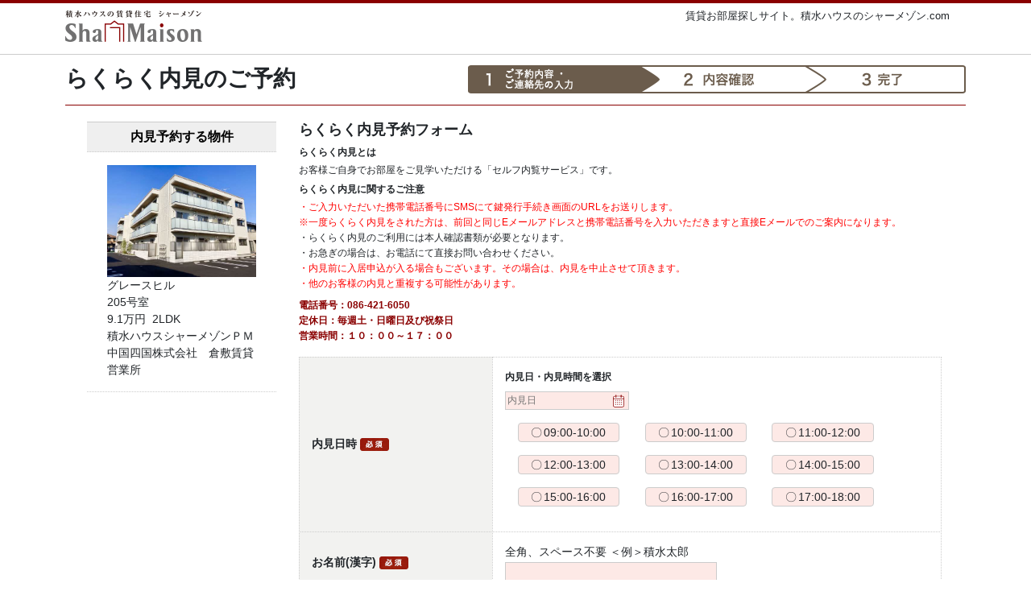

--- FILE ---
content_type: text/html;charset=UTF-8
request_url: https://www.mast-room.jp/rakuraku/index?p1=145006&p2=33002355&p3=0001&p4=0015
body_size: 5698
content:
<!DOCTYPE html>
<html lang="ja">
<head>
<!-- Google Tag Manager -->
<script>(function(w,d,s,l,i){w[l]=w[l]||[];w[l].push({'gtm.start':
new Date().getTime(),event:'gtm.js'});var f=d.getElementsByTagName(s)[0],
j=d.createElement(s),dl=l!='dataLayer'?'&l='+l:'';j.async=true;j.src=
'https://www.googletagmanager.com/gtm.js?id='+i+dl;f.parentNode.insertBefore(j,f);
})(window,document,'script','dataLayer','GTM-MFTSWSH');</script>
<!-- End Google Tag Manager -->
<meta charset="utf-8" />
<meta name="viewport" content="width=device-width, initial-scale=1" />
<meta http-equiv="Pragma" content="no-cache">
<meta http-equiv="Cache-Control" content="no-store">
<meta http-equiv="Cache-Control" content="no-cache">
<meta http-equiv="Expires" content="-1" />
<title>物件のお問い合わせ｜積水ハウスの賃貸住宅シャーメゾン覧</title>
<link rel="stylesheet" type="text/css" href="/rakuraku/css/public.css" />
<link rel="stylesheet" type="text/css" href="/rakuraku/css/raku_index.css" />
<script type="text/javascript" src="/rakuraku/js/lib/jquery-1.10.2.js"></script>
<script type="text/javascript" src="/rakuraku/js/indexcommon.js"></script>
<script type="text/javascript" src="/rakuraku/js/index.js"></script>
<!-- bootstrap5 -->
<link rel="stylesheet" type="text/css"
	href="/rakuraku/css/bootstrap-5.1.3/bootstrap.min.css" />
<link rel="stylesheet" type="text/css"
	href="/rakuraku/css/bootstrap-5.1.3/bootstrap.rtl.min.css" />
<!-- jqueryui -->
<link rel="stylesheet" type="text/css"
	href="/rakuraku/css/jqueryUi/jquery-ui.min.css" />
<script type="text/javascript"
	src="/rakuraku/js/lib/jqueryUi/jquery-ui.js"></script>
<script type="text/javascript"
	src="/rakuraku/js/lib/jqueryUi/jquery-ui.min.js"></script>
<link rel="stylesheet" type="text/css" href="/rakuraku/css/parts.css" />
<script type="text/javascript" src="/rakuraku/js/lib/datepicker-ja.js"></script>

<script>(window.BOOMR_mq=window.BOOMR_mq||[]).push(["addVar",{"rua.upush":"false","rua.cpush":"false","rua.upre":"false","rua.cpre":"false","rua.uprl":"false","rua.cprl":"false","rua.cprf":"false","rua.trans":"","rua.cook":"false","rua.ims":"false","rua.ufprl":"false","rua.cfprl":"false","rua.isuxp":"false","rua.texp":"norulematch","rua.ceh":"false","rua.ueh":"false","rua.ieh.st":"0"}]);</script>
                              <script>!function(e){var n="https://s.go-mpulse.net/boomerang/";if("False"=="True")e.BOOMR_config=e.BOOMR_config||{},e.BOOMR_config.PageParams=e.BOOMR_config.PageParams||{},e.BOOMR_config.PageParams.pci=!0,n="https://s2.go-mpulse.net/boomerang/";if(window.BOOMR_API_key="N5CL3-2HL7L-X2PRG-S7CC2-3YSWW",function(){function e(){if(!o){var e=document.createElement("script");e.id="boomr-scr-as",e.src=window.BOOMR.url,e.async=!0,i.parentNode.appendChild(e),o=!0}}function t(e){o=!0;var n,t,a,r,d=document,O=window;if(window.BOOMR.snippetMethod=e?"if":"i",t=function(e,n){var t=d.createElement("script");t.id=n||"boomr-if-as",t.src=window.BOOMR.url,BOOMR_lstart=(new Date).getTime(),e=e||d.body,e.appendChild(t)},!window.addEventListener&&window.attachEvent&&navigator.userAgent.match(/MSIE [67]\./))return window.BOOMR.snippetMethod="s",void t(i.parentNode,"boomr-async");a=document.createElement("IFRAME"),a.src="about:blank",a.title="",a.role="presentation",a.loading="eager",r=(a.frameElement||a).style,r.width=0,r.height=0,r.border=0,r.display="none",i.parentNode.appendChild(a);try{O=a.contentWindow,d=O.document.open()}catch(_){n=document.domain,a.src="javascript:var d=document.open();d.domain='"+n+"';void(0);",O=a.contentWindow,d=O.document.open()}if(n)d._boomrl=function(){this.domain=n,t()},d.write("<bo"+"dy onload='document._boomrl();'>");else if(O._boomrl=function(){t()},O.addEventListener)O.addEventListener("load",O._boomrl,!1);else if(O.attachEvent)O.attachEvent("onload",O._boomrl);d.close()}function a(e){window.BOOMR_onload=e&&e.timeStamp||(new Date).getTime()}if(!window.BOOMR||!window.BOOMR.version&&!window.BOOMR.snippetExecuted){window.BOOMR=window.BOOMR||{},window.BOOMR.snippetStart=(new Date).getTime(),window.BOOMR.snippetExecuted=!0,window.BOOMR.snippetVersion=12,window.BOOMR.url=n+"N5CL3-2HL7L-X2PRG-S7CC2-3YSWW";var i=document.currentScript||document.getElementsByTagName("script")[0],o=!1,r=document.createElement("link");if(r.relList&&"function"==typeof r.relList.supports&&r.relList.supports("preload")&&"as"in r)window.BOOMR.snippetMethod="p",r.href=window.BOOMR.url,r.rel="preload",r.as="script",r.addEventListener("load",e),r.addEventListener("error",function(){t(!0)}),setTimeout(function(){if(!o)t(!0)},3e3),BOOMR_lstart=(new Date).getTime(),i.parentNode.appendChild(r);else t(!1);if(window.addEventListener)window.addEventListener("load",a,!1);else if(window.attachEvent)window.attachEvent("onload",a)}}(),"".length>0)if(e&&"performance"in e&&e.performance&&"function"==typeof e.performance.setResourceTimingBufferSize)e.performance.setResourceTimingBufferSize();!function(){if(BOOMR=e.BOOMR||{},BOOMR.plugins=BOOMR.plugins||{},!BOOMR.plugins.AK){var n=""=="true"?1:0,t="",a="clnntcyxibyay2lq37yq-f-26d486cd6-clientnsv4-s.akamaihd.net",i="false"=="true"?2:1,o={"ak.v":"39","ak.cp":"1799507","ak.ai":parseInt("1196263",10),"ak.ol":"0","ak.cr":8,"ak.ipv":4,"ak.proto":"h2","ak.rid":"a39ba04","ak.r":42170,"ak.a2":n,"ak.m":"","ak.n":"essl","ak.bpcip":"18.218.217.0","ak.cport":36354,"ak.gh":"23.52.43.12","ak.quicv":"","ak.tlsv":"tls1.3","ak.0rtt":"","ak.0rtt.ed":"","ak.csrc":"-","ak.acc":"","ak.t":"1769005041","ak.ak":"hOBiQwZUYzCg5VSAfCLimQ==3Bktm96EyS8g29BcEg4RBzCWE13ZjZPb6JW5KfOWjQsE/5mm0XM00/W0pW8ony3ucOdPfsIb8A7RWnQ+QrU1ZKr1zCKe8ca731EGs92AguqX1O3L0T772X4VBUaCOHjVvD0FNjpR+/GjA9xdySivtcNwFCgDnNkCKdEr7XGAdxx54c8S9tfGj/guP5FXPHZQyWRm36KCtX8zQ+M7C/wj0DNT8CSiz1JSX/[base64]","ak.pv":"3","ak.dpoabenc":"","ak.tf":i};if(""!==t)o["ak.ruds"]=t;var r={i:!1,av:function(n){var t="http.initiator";if(n&&(!n[t]||"spa_hard"===n[t]))o["ak.feo"]=void 0!==e.aFeoApplied?1:0,BOOMR.addVar(o)},rv:function(){var e=["ak.bpcip","ak.cport","ak.cr","ak.csrc","ak.gh","ak.ipv","ak.m","ak.n","ak.ol","ak.proto","ak.quicv","ak.tlsv","ak.0rtt","ak.0rtt.ed","ak.r","ak.acc","ak.t","ak.tf"];BOOMR.removeVar(e)}};BOOMR.plugins.AK={akVars:o,akDNSPreFetchDomain:a,init:function(){if(!r.i){var e=BOOMR.subscribe;e("before_beacon",r.av,null,null),e("onbeacon",r.rv,null,null),r.i=!0}return this},is_complete:function(){return!0}}}}()}(window);</script></head>
<body id="body">
<!-- Google Tag Manager (noscript) -->
<noscript><iframe sandbox="" src="https://www.googletagmanager.com/ns.html?id=GTM-MFTSWSH"
height="0" width="0" style="display:none;visibility:hidden" ></iframe></noscript>
<!-- End Google Tag Manager (noscript) -->
	<div id="wrap">
		<div class="loginhead">
			<div class="container d-flex justify-content-between">
				<a href="#"><img src="/rakuraku/js/images/logo_001.jpg" /></a> <span>賃貸お部屋探しサイト。積水ハウスのシャーメゾン.com</span>
			</div>
		</div>
		<div class="container">
			<!--<h4>らくらく内見のご予約</h4>-->
			<div class="conTop bBottomt d-flex justify-content-between w-100">
				<h5 style="font-size: 28px" class="fw-bolder">らくらく内見のご予約</h5>
				<div class="inquiryH1A01"></div>
			</div>
			<div class="conMidle d-flex justify-content-between">
				<div class="mLeft   d-flex align-items-center flex-column pb-3">
					<div class="incont  bBottom w-100">
						<button
							class="bTop bBottom border-start-0 border-end-0 fw-bolder w-100">内見予約する物件</button>
						<div
							class="houseDetal mt-3  d-flex align-items-center flex-column pb-3">
							<a href="#"> <img src="https://www.common.sekisuihouse.co.jp/MAST-roomWEB/IMAGES/145/AS2110500Business/33002355/20231020113448464690.JPG" class="w-100" /> 
							</a>
							<div>
								<p class="pone">
									グレースヒル<br />
									205号室
								</p>
								<p>9.1万円&nbsp;&nbsp;2LDK</p>
								<p class="ptwo">積水ハウスシャーメゾンＰＭ中国四国株式会社　倉敷賃貸営業所</p>

								<input id="propertyName" type="hidden"
									value="グレースヒル"> <input
									id="roomNumber" type="hidden"
									value="205号室"> <input id="rent"
									type="hidden" value="9.1"> <input
									id="managementCompany" type="hidden"
									value="2LDK"> <input
									id="companyName" type="hidden"
									value="積水ハウスシャーメゾンＰＭ中国四国株式会社　倉敷賃貸営業所"> <input
									id="tnumberString" type="hidden"
									value="086-421-6050"> <input
									id="regularHoliday" type="hidden"
									value="毎週土・日曜日及び祝祭日"> <input
									id="businessHours" type="hidden"
									value="１０：００～１７：００"> <input
									id="weekHolidayFlag" type="hidden"
									value="">

								
								
								

								<input id="imageUrl" type="hidden"
									value="https://www.common.sekisuihouse.co.jp/MAST-roomWEB/IMAGES/145/AS2110500Business/33002355/20231020113448464690.JPG"> <input
									id="companyCd" type="hidden" value="145006">
								<input id="propertyCode" type="hidden"
									value="2007134"> <input
									id="displayCode" type="hidden"
									value="A0205"> <input
									id="roomHistory" type="hidden"
									value="01"> <input id="otime"
									type="hidden" value=""> <input
									id="odate" type="hidden" value="">
								<input
									id="moveInDate" type="hidden" value="2023-10-20">
								<input id="dnumber" type="hidden"
									value=""> <input id="dataflag"
									type="hidden" value=""> <input
									id="emailflag" type="hidden" value="">
								<input id="backflag" type="hidden"
									value="1"> <input
									id="P1code" type="hidden" value="145006">
								<input id="P2code" type="hidden" value="33002355">
								<input id="P3code" type="hidden" value="0001">
								<input id="P4code" type="hidden" value="0015">
								
								<input id="nameCheackFlag" type="hidden" value="1">
								<input id="emailCheackFlag" type="hidden" value="1">
								<input id="phoneNumberCheackFlag" type="hidden" value="1">
								<input id="timeCheackFlag" type="hidden" value="1">

								<input id="nameindex" type="hidden"
									value=""> <input id="emailindex"
									type="hidden" value=""> <input
									id="phoneNumberindex" type="hidden"
									value="">
							</div>
						</div>
					</div>
				</div>
				<div class="mRight w-75"  style="margin: 0 0 40px;">
					<h5 class="fw-bolder" style="font-size: 18px;">らくらく内見予約フォーム</h5>
					<p class="Htitle fw-bolder">らくらく内見とは</p>
					<p class="Htext">お客様ご自身でお部屋をご見学いただける「セルフ内覧サービス」です。</p>
					<p class="Htitle fw-bolder">らくらく内見に関するご注意</p>
					<div class="Hlist">
						<ul>
							<li class="tred">ご入力いただいた携帯電話番号にSMSにて鍵発行手続き画面のURLをお送りします。</li>
							<li class="tred change">一度らくらく内見をされた方は、前回と同じEメールアドレスと携帯電話番号を入力いただきますと直接Eメールでのご案内になります。</li>
							<li>らくらく内見のご利用には本人確認書類が必要となります。</li>
							<li>お急ぎの場合は、お電話にて直接お問い合わせください。</li>
							<li class="tred">内見前に入居申込が入る場合もございます。その場合は、内見を中止させて頂きます。</li>
							<li class="tred">他のお客様の内見と重複する可能性があります。</li>
						</ul>
					</div>
					<p class="Hred   mt-2">
						電話番号：086-421-6050<br />定休日：毎週土・日曜日及び祝祭日<br />営業時間：１０：００～１７：００
					</p>
					<table class="mt-2 rkutable w-100" >
						<tr>
							<td width="30%" class="Htitle fw-bolder">内見日時 <img
								src="/rakuraku/js/images/form_ico_001.gif" /></td>
							<td width="70%">
								<div class="checkrange">
									<p class="Htext mb-2 fw-bolder">内見日・内見時間を選択</p>
									<p class="errorText01" id="errordate">
										<span> 内見日時を入力してください </span><br />
									</p>
									<input type="text" class="cbg" placeholder="内見日"
										value="" id="datepicker" autocomplete="off" readonly="readonly">
									<div class="w-100  mt-3 mb-3 firstleavel">
										<label class="mi" id="09:00-10:00"> <span>〇</span>09:00-10:00
										</label> <label class="mizi" id="09:00-10:00x"> <span>x</span>09:00-10:00
										</label> <label class="mi" id="10:00-11:00"> <span>〇</span>10:00-11:00
										</label> <label class="mizi" id="10:00-11:00x"> <span>x</span>10:00-11:00
										</label> <label class="mi" id="11:00-12:00"> <span>〇</span>11:00-12:00
										</label> <label class="mizi" id="11:00-12:00x"> <span>x</span>11:00-12:00
										</label>
										<div class="clear mb-3"></div>
										<label class="mi" id="12:00-13:00"> <span>〇</span>12:00-13:00
										</label> <label class="mizi" id="12:00-13:00x"> <span>x</span>12:00-13:00
										</label> <label class="mi" id="13:00-14:00"> <span>〇</span>13:00-14:00
										</label> <label class="mizi" id="13:00-14:00x"> <span>x</span>13:00-14:00
										</label> <label class="mi" id="14:00-15:00"> <span>〇</span>14:00-15:00
										</label> <label class="mizi" id="14:00-15:00x"> <span>x</span>14:00-15:00
										</label>
										<div class="clear mb-3"></div>
										<label class="mi" id="15:00-16:00"> <span>〇</span>15:00-16:00
										</label> <label class="mizi" id="15:00-16:00x"> <span>x</span>15:00-16:00
										</label> <label class="mi" id="16:00-17:00"> <span>〇</span>16:00-17:00
										</label> <label class="mizi" id="16:00-17:00x"> <span>x</span>16:00-17:00
										</label> <label class="mi" id="17:00-18:00"> <span>〇</span>17:00-18:00
										</label> <label class="mizi" id="17:00-18:00x"> <span>x</span>17:00-18:00
										</label>									 
										<div class="clear"></div>
									</div>
								</div>
							</td>
						</tr>
						<tr>
							<td width="30%" class="Htitle fw-bolder">お名前(漢字) <img
								src="/rakuraku/js/images/form_ico_001.gif" /></td>
							<td width="70%">
								<p class="Htitle  mt-2">全角、スペース不要 ＜例＞積水太郎</p>
								<p class="errorText01" id="errorname3">
									<span> お名前（漢字）を入力してください。 </span><br />
								</p>
								<p class="errorText01" id="errorname1">
									<span> お名前（漢字）は全角で入力してください。 </span><br />
								</p>
								<p class="errorText01" id="errorname2">
									<span> お名前（漢字）は全角20文字以内で入力してください。 </span>
								</p> <input type="text" value="" class="w-50" style="background:#FDE9E6;" id="name" autocomplete="off">
							</td>
						</tr>
						<tr>
							<td width="30%" class="Htitle  fw-bolder">Eメールアドレス <img
								src="/rakuraku/js/images/form_ico_001.gif" /></td>
							<td width="70%">
								<p class="Htitle  mt-2">半角英数字 ＜例＞test@sekisuihouse.co.jp</p>
								<p class="errorText01" id="erroremail3">
									<span> Eメールアドレスを入力してください。 </span><br />
								</p>
								<p class="errorText01" id="erroremail1">
									<span> Eメールアドレスは半角で入力してください。 </span><br />
								</p>
								<p class="errorText01" id="erroremail2">
									<span> Eメールアドレスは半角50文字以内で入力してください。 </span><br />
								</p>
								<p class="errorText01" id="erroremail4">
									<span> 正しいEメールアドレスを入力してください。 </span>
								</p> <input type="text" value="" class="w-75" style="background:#FDE9E6;"
								id="email" autocomplete="off">
							</td>
						</tr>
						<tr>
							<td width="30%" class="Htitle  fw-bolder">携帯電話番号 <img
								src="/rakuraku/js/images/form_ico_001.gif" /></td>
							<td width="70%">
								<p class="Htitle  mt-2">半角数字 ＜例＞090XXXXXXXX（ハイフンなし）</p>
								<p class="errorText01" id="errortnumber3">
									<span> 電話番号を入力してください。 </span><br />
								</p>
								<p class="errorText01" id="errortnumber1">
									<span> 電話番号は半角数字で入力してください。 </span><br />
								</p>
								<p class="errorText01" id="errortnumber2">
									<span> 電話番号は半角数字11文字以内で入力してください。 </span>
								</p>
								<div class="d-flex">
									<input type="tel" value="" style="background:#FDE9E6;" id="phoneNumber" autocomplete="off">
								</div>

							</td>
						</tr>
					</table>
					<p class="Tagreen">
						※<a href="http://www.sekisuihouse.com/information/privacy.html"
							target="_blank" rel="noopener" class="btnType03">お客様情報保護方針</a>に同意の上、お進みください。
					</p>
					<div class="emptys">
						<div
							class="formerror  d-flex align-items-center flex-column w-100">
							<p class="Hred fw-bolder">必須項目を入力して下さい。</p>
							<p class="Hred fw-bolder">必須項目の入力が完了すると、ボタンがクリックできるようになります。</p>
							<span class="btnImgL001" id="confirmerror"></span>
						</div>
					</div>
					<div class="notempty">
						<div class="d-flex align-items-center flex-column w-100"
							style="background-color: #fff;" >
							<span class="btnImgL001" id="goconfirm"></span>
						</div>
					</div>
				</div>
				<div class="clear"></div>
			</div>
		</div>
	</div>
</body>
</html>


--- FILE ---
content_type: text/css;charset=UTF-8
request_url: https://www.mast-room.jp/rakuraku/css/public.css
body_size: 330
content:
body{ background-color:#fff; font-size:14px;  font-family: "繝｡繧､繝ｪ繧ｪ", Meiryo, "繝偵Λ繧ｮ繝手ｧ偵ざ Pro W3", "Hiragino Kaku Gothic Pro", "�ｼｭ�ｼｳ �ｼｰ繧ｴ繧ｷ繝�繧ｯ", "MS PGothic", sans-serif !important; }
div,p,ul,li{ margin: 0px; padding: 0px;}
a{text-decoration: none;}
.clear{ clear: both;}
.bBottom{ border-bottom:1px dotted #ccc;}   
.bBottomt{ border-bottom:1px solid #800;}
.bTop{ border-top:1px solid #ccc;}
.loginhead{ width:100%; background-color: #fff; z-index: 1000; border-top:4px solid #8a0000; border-bottom:1px solid #ccc;}
.loginhead span{font-size:13px; margin:-2px 20px 0 0;}
.houseDetal{ width: 185px; margin:0 auto;}
.container{
   max-width: 1118px;
   min-width: 985px;
   margin: 0 auto;
   padding: 0px; 
   background-color: #ffffff;
   clear: both;
   
}
.Hred{ color:#8A0000; font-size: 12px; font-weight: 600;}
.houseDetal p{ margin: 0px; font-size:14px;}

.tred{color:red;}
.mLeft{width:235px; margin-right:25px; }
.mRight{ line-height:1.6}
.mLeft button{ padding: 6px 0;}
.Htitle{ font-size: 12px; margin-bottom:3px;}
.Htext{ margin-bottom: 5px; font-size: 12px; }





--- FILE ---
content_type: text/css;charset=UTF-8
request_url: https://www.mast-room.jp/rakuraku/css/raku_index.css
body_size: 1650
content:
@charset "utf-8";
#wrap{margin: 0 auto;
  min-width: 1118px;
  overflow: hidden;
  width: 100%;
  z-index: 1;
}
.loginhead{ width: 100%;
  background-color: #fff;
  z-index: 1000;
  padding: 8px 0px 14px !important;
  border-top: 4px solid #8a0000;
  border-bottom: 1px solid #ccc;
} 

.Hlist ul{padding: 0px; margin-bottom: 0px;}
.Hlist li{list-style-type:none; font-size: 12px;}
.Hlist li:before{content:'・';}
.Hlist li.change:before{content:"※";}
.rkutable tr td{ border:1px dotted #ccc; padding:15px; font-size:12px !important;  }
.rkutable tr td:first-child{ background-color: #f2f2f0;}
.rkutable .Htitle{ font-size:14px !important; line-height:1.4; margin-top:0px !important; margin-bottom:3px; }

.btnType03 {
    display: inline-block;
    background: url('./images/ico_012a.gif') no-repeat 0 0.4em;
    padding: 2px 0 2px 26px;
    color:#000;
    font-size:14px;
    margin-top:12px;
}
.Tagreen{ font-size:14px !important; line-height:1.4; margin-top:0px !important; margin-bottom:10px; }
.btnType03:hover{ text-decoration:none; color:#4d4d4d;}
.container{ max-width: 1118px !important; min-width: 985px;
  margin: 0 auto;
  padding: 0px !important;
  background-color: #ffffff;
  clear: both;
}
.conTop{ margin: 13px 0 0px;   padding: 0px 0px 8px;}
.inquiryH1A01 {
  width:618px; height: 35px;
  background: url('./images/inquiry_h2_001.png') no-repeat right 0px;
  background-width:618px 35px;
  padding: 0px;
}

.conMidle{ margin-top:20px; padding: 0 27px; }

.inquiryH1A01 p{  width:105px; height: 29px;  float:left; font-size: .7rem; line-height: 14px; font-weight: bold; 
  background-color:#6B5C4C; color: #fff; margin-left: 47px;  margin-top:4px;}
.inquiryH1A02 {
  width:618px; height: 35px;
  background: url('./images/inquiry_h2_002.png') no-repeat right 0px;
  background-width:618px 35px;
  padding: 0px;
}

.inquiryH1A02 p{  width:105px; height: 29px; float:left; font-size: .7rem; line-height: 14px; font-weight: bold; 
  background-color:#fff;  color: #6B5C4C; margin-left: 47px;  margin-top:4px;}

  .inquiryH1A03 {
    width:618px; height: 35px;
    background: url('./images/inquiry_h2_003.png') no-repeat right 0px;
    background-width:618px 35px;
    padding: 0px;
  }
  
  .inquiryH1A03 p{  width:105px; height: 29px; float:left; font-size: .7rem; line-height: 14px; font-weight: bold; 
    background-color:#fff;  color: #6B5C4C; margin-left: 47px;  margin-top:4px;}


span.btnImgL001 {
    display: inline-block;
    width: 560px;
    height: 72px;
    border: none;
    overflow: hidden;
    cursor: default;
    text-indent: -1000px;
    opacity: 0.4;
    filter: alpha(opacity=40);
    zoom: 1;
    margin-top:30px;
    background: url('./images/btn_l_001.png') no-repeat 0 0;
  }

  .formerror {
    background:#FDE9E6;
    color: #840000;
    padding: 20px;
    margin: 20px 0 0;
    text-align: center;
    font-weight: bold;
    
  }
  .formerror .Hred{font-size:14px; line-height:1.6; margin-bottom:0px;}
.ms-2 {
    margin:5px  10px 0 0 !important;
}

#datepicker{background: url("./images/icon_datepicker.svg") no-repeat right 5px center / 14px 16px #FDE9E6; font-size:12px; }
table input{  border: 1px solid #ccc;}    
table input:focus{ background: none; border: 1px solid #ccc; box-shadow: none; }

.checkrange label{ width:24%; margin:0 3%; float:left; font-size:14px; text-align: center; border-radius:4px;  border:1px solid #ccc; }
.checkrange label.mizi{ background-color:#E2E2E2; color:#ABAAAA; display: none;}
.checkrange label.mizi.js-show{ display: block;}
.checkrange label.mi{  background:#FDE9E6;  }
.checkrange label.mi.js-none{ display: none;}
.checkrange label span{ margin-right:2px;}
.firstleavel{margin-bottom: 10px;}
.notempty{ display: none;}


.btnImgM017 {
  display: inline-block;
  width: 310px;
  height: 62px;
  border: none;
  overflow: hidden;
  cursor: pointer;
  text-indent: -600px;
  text-decoration: none;
  background: url('./images/btn_m_017.png') no-repeat 0 0;
  /display: block;
  /margin: 0 auto 0 !important;
}

.formBtnA03 {
  clear: both;
  margin: 40px 0 0;
  padding: 0 0 40px;
  text-align: center;
}

.formBtnA03 p {
  margin:30px 0 15px;
}

.btnType01 {
  color:#4d4d4d;
  padding: 0 0 0 15px;
  background: url('./images/ico_009.gif') no-repeat 0 center;
}
.btnType01:hover,.btnType05:hover{ text-decoration:none; color:#4d4d4d;}

.btnType05{color:#4d4d4d;}


.completeBoxA01 {
  width: 700px;
  margin: 40px auto 0;
  border: 3px solid #74664d;
  background: #f5f1ec;
  padding: 30px 20px;
  color: #4c3420;
  font-size: 18px;
  text-align: center;
}

.completeBoxA01 h2 {
  display: block;
  padding: 0 0 30px;
  margin: 0;
  font-size: 30px;
  border-bottom: 1px dotted #b2b2b2;
}

.completeBoxA01 h2 span {
  display: inline-block;
  font-size: 30px;
  padding: 8px 0 2px 50px;
  background: url('./images/h2_ica_004.png') no-repeat 0 8px;
}
.mt00{height:62px;}
.mt01{margin-top:0px !important;}

.completeBoxA01 p {
    font-size:18px;
    line-height:1.4;
    margin: 1em auto 0;
    text-align: center;
}

.headerArea {
    position: relative;
    display: flex;
    border-bottom: #e8e8e8 solid 2px;
    padding-left: 10px;
    padding-right: 10px;
    margin: 0;
    -webkit-justify-content: space-between;
    justify-content: space-between;
}

.headerLeft {
    display: flex;
    align-items: center;
}

.screenTitle {
    font-size: 18px;
    margin-left: 5px;
}

.errorMainArea {
    display: flex;
    justify-content: center;
    align-items: center;
    margin-top: 30px;
}

.messageAreaWrapper {
    margin-top: 10px;
    margin-bottom: 10px;
    display: flex;
    justify-content: center;
}

.messageArea {
    border: solid 1px red;
    border-radius: 5px;
    padding: 8px;
    color: red;
    width: 800px;
    text-align: center;
}

#goconfirm{
	opacity: 1;
	
}
#goconfirm:hover{
	 cursor: pointer;
}

/* 2025/04/23 FXS)羅宇辰 VMC環境内サーバのIPアドレス変更 START */
.ui-dialog-titlebar{
	display: none;
}

.ui-widget-content {
	border: 0px !important;
}

.ui-dialog-buttonpane{
	margin-top: 0px !important;
	padding: 0px !important;
}
/* 2025/04/23 FXS)羅宇辰 VMC環境内サーバのIPアドレス変更 END */

--- FILE ---
content_type: text/css;charset=UTF-8
request_url: https://www.mast-room.jp/rakuraku/css/parts.css
body_size: 30858
content:
@charset "utf-8";
@font-face {
  font-family: notoserif_bold;
  src: url(/common/fonts/NotoSerifJP-Bold.otf);
}
@font-face {
  font-family: notoserif_regular;
  src: url(/common/fonts/NotoSerifJP-Regular.otf);
}
/* ######################################################################################
TitleCSS h1
###################################################################################### */
h1 {
  font-weight: bold;
  font-size: 28px;
  margin: 18px 0 0;
}

h1.h1Type01 {
  padding: 5px 0 10px 40px;
  background: url(/common/images/h2_ica_001.png) no-repeat 0 6px;
  border-bottom: 1px solid #800;
}

h1.h1Type02 {
  padding: 5px 0 10px 60px;
  background: url(/common/images/h2_ica_002.gif) no-repeat 10px 0, url(/common/images/bg_006.gif) no-repeat 0 bottom;
  -pie-background: url(/common/images/h2_ica_002.gif) no-repeat 10px 0, url(/common/images/bg_006.gif) no-repeat 0 bottom;
  behavior: url("/common/css/PIE.htc");
}

h1.h1Type03 {
  margin: 13px 0 0;
  padding: 10px 0 10px 60px;
  background: url(/common/images/h2_ica_003.png) no-repeat 10px 8px;
  border-bottom: 1px solid #800;
}

h1.h1Type04 {
  background: url(/common/images/h2_ica_014.png) no-repeat 10px 12px;
  border-bottom: 1px solid #800;
  margin: 13px 0 0;
  padding: 10px 0 10px 50px;
}

h1.h1Type04 span {
  display: block;
  height: 35px;
}

h1.h1Type04 .mailH1A01 {
  background: url(/common/images/mail_h2_001.png) no-repeat right bottom;
}

h1.h1Type04 .mailH1A02 {
  background: url(/common/images/mail_h2_002.png) no-repeat right bottom;
}

h1.h1Type04 .mailH1A03 {
  background: url(/common/images/mail_h2_003.png) no-repeat right bottom;
}

h1.h1Type04 .mailH1A04 {
  background: url(/common/images/mail_h2_004.png) no-repeat right bottom;
}

h1.h1Type04 .mailH1B01 {
  background: url(/common/images/mail03_h2_001.png) no-repeat right bottom;
}

h1.h1Type04 .mailH1B02 {
  background: url(/common/images/mail03_h2_002.png) no-repeat right bottom;
}

h1.h1Type04 .mailH1B03 {
  background: url(/common/images/mail03_h2_003.png) no-repeat right bottom;
}

h1.h1Type04noBdr {
  margin: 13px 0 0;
  padding: 10px 0 10px 60px;
  background: url(/common/images/h2_ica_004.gif) no-repeat 10px 4px;
}

h1.h1Type05 {
  margin: 13px 0 0;
  padding: 10px 0 10px 60px;
  background: url(/common/images/h2_ica_005.png) no-repeat 10px 13px;
  border-bottom: 1px solid #800;
}

h1.h1Type05 a {
  display: block;
  float: right;
  font-weight: normal;
  font-size: 14px;
  color: #7e6b5a;
  display: inline-block;
  padding: 8px 5px 7px 30px;
  border: 1px solid #8d7d79;
  -webkit-border-radius: 5px;
  -moz-border-radius: 5px;
  border-radius: 5px;
  margin-top: 0px;
  background: #FFF url(/common/images/ico_031.gif) no-repeat 5px 0.5em;
  -pie-background: #FFF url(/common/images/ico_031.gif) no-repeat 5px 0.5em;
  behavior: url("/common/css/PIE.htc");
}

h1.h1Type06 {
  margin: 13px 0 0;
  padding: 10px 0 10px 60px;
  background: url(/common/images/h2_ica_006.png) no-repeat 10px 10px;
  border-bottom: 1px solid #800;
}

h1.h1Type07 {
  position: relative;
  padding: 15px 0 15px 10px;
  background: url(/common/images/bg_006.gif) no-repeat 0 0, url(/common/images/bg_006.gif) no-repeat 0 bottom, #f2f2f0;
  -pie-background: url(/common/images/bg_006.gif) no-repeat 0 0, url(/common/images/bg_006.gif) no-repeat 0 bottom, #f2f2f0;
  behavior: url("/common/css/PIE.htc");
}

div.prBox {
  position: relative;
  padding-top: 18px;
}

div.prBox h1.h1Type07 {
  margin-top: 0;
  padding: 15px 90px 15px 10px;
}
div.prBox h1.h1Type07 {
  margin-top: 0;
  padding: 15px 90px 15px 10px;
  min-height: 92px;
  height: auto!important;
  height: 92px;
  box-sizing: border-box;
}

div.newItem h1.h1Type07 {
  padding-left: 122px;
}

div.prBox span {
  display: block;
  width: 100px;
}

div.prBox img {
  position: absolute;
  left: 0;
  z-index: 100;
}

div.printBtn {
  position: absolute;
  top: 50%;
  right: 0;
  font-size: 14px;
  font-weight: normal;
  color: #7e6b5a;
  display: inline-block;
  margin-right: 10px;
  border: 1px solid #8d7d79;
  -webkit-border-radius: 5px;
  -moz-border-radius: 5px;
  border-radius: 5px;
  margin-top: -15px;
  background: #FFF url(/common/images/ico_031.gif) no-repeat 5px 0.5em;
  -pie-background: #FFF url(/common/images/ico_031.gif) no-repeat 5px 0.5em;
  behavior: url("/common/css/PIE.htc");
  /position: absolute;
  /right: 0;
  /float: none;
}

div.printBtn a {
  display: block;
  padding: 8px 5px 7px 30px;
}

h1.h1Type07:after {
  content: "*";
  display: block;
  clear: both;
  height: 0;
  visibility: hidden;
}

.h1.h1Type07 {
  min-height: 1px;
}

*html .h1.h1Type07 {
  height: 1px;
}

h1.h1Type08 {
  margin: 13px 0 0;
  padding: 10px 0 10px 60px;
  background: url(/common/images/h2_ica_007.png) no-repeat 10px 10px;
  border-bottom: 1px solid #800;
}

h1.h1Type09 {
  margin: 13px 0 0;
  padding: 10px 0 10px 0;
  background: url(/common/images/bg_006.gif) no-repeat 0 bottom;
}

h1.h1Type10 {
  margin: 13px 0 0;
  padding: 10px 0 10px 60px;
  background: url(/common/images/h2_ica_008.png) no-repeat 10px;
  border-bottom: 1px solid #800;
}

h1.h1Type11 {
  margin: 13px 0 0;
  padding: 10px 0 10px 60px;
  background: url(/common/images/h2_ica_009.png) no-repeat 10px 12px;
  border-bottom: 1px solid #800;
}

h1.h1Type12 {
  margin: 13px 0 0;
  padding: 10px 0 10px 60px;
  background: url(/common/images/h2_ica_010.gif) no-repeat 10px 10px, url(/common/images/bg_006.gif) no-repeat 0 bottom;
  -pie-background: url(/common/images/h2_ica_010.gif) no-repeat 10px 10px, url(/common/images/bg_006.gif) no-repeat 0 bottom;
  behavior: url("/common/css/PIE.htc");
}

h1.h1Type13 {
  margin: 13px 0 0;
  padding: 10px 0 10px 60px;
  background: url(/common/images/h2_ica_011.gif) no-repeat 15px 7px, url(/common/images/bg_006.gif) no-repeat 0 bottom;
  -pie-background: url(/common/images/h2_ica_011.gif) no-repeat 15px 7px, url(/common/images/bg_006.gif) no-repeat 0 bottom;
  behavior: url("/common/css/PIE.htc");
}

h1.h1Type14 {
  background: url(/common/images/icon_address.png) no-repeat 0 0;
  border-bottom: 1px solid #800;
  margin-top: 30px;
  padding: 5px 0 10px 45px;
}

h1.h1Type15 {
  background: url(/common/images/icon_train.png) no-repeat 0 3px;
  background-size: auto 28px;
  border-bottom: 1px solid #800;
  margin-top: 30px;
  padding: 5px 0 10px 40px;
}

h1.h1Type16 {
  background: url(/common/images/icon_time.png) no-repeat 0 3px;
  background-size: auto 28px;
  border-bottom: 1px solid #800;
  margin-top: 30px;
  padding: 5px 0 10px 40px;
}

h1.h1Type17 {
  background-color: #f1f2ef;
  border-top: 1px solid #cbcbcb;
  border-bottom: 1px solid #cbcbcb;
  padding: 15px 0 15px 45px;
  position: relative;
}

div.prBox h1.h1Type17 {
  margin-top: 0;
  padding-right: 205px;
  min-height: 92px;
  height: auto!important;
  height: 92px;
  box-sizing: border-box;
  display: table;
  width: 100%;
}
div.prBox h1.h1Type17 div {
  line-height: 1.1;
  margin: 0;
  display: table-cell;
  vertical-align: middle;
}

div.newItem h1.h1Type17 {
  padding-left: 122px;
}
div.prBox .qrBtn {
  position: absolute;
  top: 7px;
  right: 7px;
  background: url(/common/images/qr_bk2.png) no-repeat center;
  background-size: contain;
  width: 196px;
  height: 77px;
}
div.prBox .qrBtn table {
  position: absolute;
  top: 0px;
  right: 0px;
  left: auto;
  padding: 5px 7px;
  display: block;
}
div.prBox .qrBtn table td{
  background: #000;
}

div.prBox .qrBtn table td img{
  display: none;
}
#info h1 {
  border-bottom: 1px solid #800;
  margin: 13px 0 0;
  padding: 10px 0 10px 10px;
}

#inquiry h1 {
  border-bottom: none;
  font-size: 28px;
  margin: 0;
  padding: 12px 0 0;
  height: 40px;
}

#inquiry h1.inquiryH1A01 {
  background: url(/common/images/inquiry_h2_001.png) no-repeat right 10px;
  border-bottom: 1px solid #800;
}

#inquiry h1.inquiryH1A02 {
  background: url(/common/images/inquiry_h2_002.png) no-repeat right 10px;
  border-bottom: 1px solid #800;
}

#inquiry h1.inquiryH1A03 {
  background: url(/common/images/inquiry_h2_003.png) no-repeat right 10px;
  border-bottom: 1px solid #800;
}

#inquiry header .headerContainer_left,
#mail header .headerContainer_left,
.headType02 header .headerContainer_left {
  height: auto;
}

/* ######################################################################################
TitleCSS h2
###################################################################################### */
h2 {
  font-size: 18px;
  font-weight: bold;
  margin: 30px 0 0;
  clear: both;
}

h2 img {
  margin: 0 10px 0 0;
  vertical-align: middle;
}

h2 span {
  font-size: 22px;
}

h2.h2Type01 {
  position: relative;
  font-size: 18px;
  padding: 0 0 5px;
  margin: 20px 0 0;
  border-bottom: 1px dotted #b2b2b2;
}

h2.h2Type01 span {
  font-size: 18px;
}

h2.h2Type01 .checkboxOFF {
  font-size: 14px;
}

h2.h2Type01 span.hitNm01 {
  color: #840000;
  font-size: 36px;
}

h2.h2Type01 .all_select1 {
  display: inline-block;
  /display: inline;
  /zoom: 1;
  height: 22px;
  border-left: 1px dotted #b2b2b2;
  /border-left: none;
  margin: 0 0 0 15px;
  /margin: 0;
  padding-left: 15px;
  /padding-right: 15px;
}

h2.h2Type01 span .checkboxOFF {
  font-weight: normal;
  line-height: 1.7;
}

h2.h2Type01 .btnType08 {
  font-weight: normal;
  font-size: 14px;
  margin-left: 10px;
  /margin-left: 0px;
  /vertical-align: middle;
  background: url(/common/images/ico_015.gif) no-repeat 0 0.2em;
}

h2.h2Type02 {
  position: relative;
  margin: 70px 0 0;
  font-size: 22px;
}

h2.h2Type02#contact {
  margin: 50px 0 0;
  padding-top: 20px;
}

h2.h2Type02 a {
  position: absolute;
  right: 0;
  top: -5px;
}

h2.h2Type03 {
  padding: 10px 10px 8px;
  margin: 40px 0 0;
  font-size: 20px;
  position: relative;
  border-top: 1px dotted #b2b2b2;
  border-bottom: 1px dotted #b2b2b2;
  background: #f2f2f0;
}

/* ######################################################################################
TitleCSS h3
###################################################################################### */
h3 {
  line-height: 1;
  /line-height: 1.3;
  font-size: 16px;
  font-weight: bold;
  margin: 30px 0 0;
  padding: 10px 10px 8px;
  clear: both;
}

h3 img {
  vertical-align: middle;
}

h3.h3Type01 {
  font-size: 16px;
  position: relative;
  border-top: 1px dotted #b2b2b2;
  border-bottom: 1px dotted #b2b2b2;
  background: #f2f2f0;
}

h3.h3Type01.textM {
  line-height: 1.3;
}

h3.h3Type01 span {
  display: inline-block;
}

h3.h3Type01 span.fRight {
  padding-top: 1px;
  font-weight: normal;
  float: none;
  position: absolute;
  right: 0;
}

h3.h3Type01 span.fRight img {
  vertical-align: text-top;
  margin-top: -1px;
  margin-left: 5px;
  margin-right: 3px;
}

h3.h3Type01 .all_select1 {
  font-size: 14px;
  border-left: 1px dotted #b2b2b2;
  margin: 0 0 0 15px;
  padding-left: 15px;
  position: absolute;
  top: 0.4em;
}

h3.h3Type01 span .checkboxOFF {
  font-weight: normal;
  line-height: 1.7;
}

h3.h3Type02 {
  font-size: 14px;
  position: relative;
  border-top: 1px solid #b2b2b2;
  background: #f6e3e3;
  font-weight: normal;
  margin-top: 13px;
}

h3.h3Type04 {
  font-size: 16px;
  margin: 10px 0 0;
  padding: 0;
}

.clm2BoxLeft h3 {
  padding: 10px 0;
  margin: 20px 0 0;
  text-align: center;
  /zoom: 1;
  /margin: 0;
}

.clm2BoxLeft h3.h3Type03 {
  display: block;
  font-size: 14px;
  text-align: left;
  padding: 0;
  margin: 40px 0 0;
  padding-top: 30px;
  border-top: 1px dotted #b2b2b2;
}

/* ######################################################################################
h1BoxA01
###################################################################################### */
.h1BoxA01 {
  margin: 13px 0 0;
  padding: 10px 0 5px 0;
}

.h1BoxA01 h1 {
  float: left;
  margin: 0;
}

.h1BoxA01 h1 span {
  font-size: 26px;
}

.h1BoxA01 a {
  font-size: 14px;
  color: #7e6b5a;
  display: inline-block;
  padding: 3px 0 2px 22px;
}

.h1BoxA01 .h1BoxLink {
  float: right;
}

.h1BoxA01 .h1BoxLink div {
  display: inline-block;
  /display: inline;
  /zoom: 1;
  padding: 5px 10px 5px 13px;
  margin: 0 10px 0 0;
  text-align: center;
  border: 1px solid #8d7d79;
  -webkit-border-radius: 5px;
  -moz-border-radius: 5px;
  border-radius: 5px;
  behavior: url("/common/css/PIE.htc");
}

.h1BoxA01 .h1BoxLink01 {
  background: url(/common/images/ico_013.gif) no-repeat 9px 0.5em;
}

.h1BoxA01 .h1BoxLink02 {
  background: url(/common/images/ico_002.gif) no-repeat 8px 0.5em;
}

/* ######################################################################################
btnImgList
###################################################################################### */
.btnImgList001 {
  display: inline-block;
  width: 212px;
  height: 46px;
  border: none;
  overflow: hidden;
  cursor: pointer;
  text-indent: -600px;
  text-decoration: none;
  background: url(/common/images/btn_list_001.gif) no-repeat 0 0;/display: block;/zoom: 1;
}

.btnImgList002 {
  display: inline-block;
  width: 212px;
  height: 46px;
  border: none;
  overflow: hidden;
  cursor: pointer;
  text-indent: -600px;
  text-decoration: none;
  background: url(/common/images/btn_list_002.gif) no-repeat 0 0;/display: block;/zoom: 1;
}

.btnImgList003 {
  display: inline-block;
  width: 212px;
  height: 46px;
  border: none;
  overflow: hidden;
  cursor: pointer;
  text-indent: -600px;
  text-decoration: none;
  background: url(/common/images/btn_list_003.gif) no-repeat 0 0;/display: block;/zoom: 1;
}

.btnImgList004 {
  display: inline-block;
  width: 212px;
  height: 46px;
  border: none;
  overflow: hidden;
  cursor: pointer;
  text-indent: -600px;
  text-decoration: none;
  background: url(/common/images/btn_list_004.gif) no-repeat 0 0;/display: block;/zoom: 1;
}

.btnImgList005 {
  display: inline-block;
  width: 212px;
  height: 46px;
  border: none;
  overflow: hidden;
  cursor: pointer;
  text-indent: -600px;
  text-decoration: none;
  background: url(/common/images/btn_list_005.gif) no-repeat 0 0;/display: block;/zoom: 1;
}

.btnImgList006 {
  display: inline-block;
  width: 212px;
  height: 46px;
  border: none;
  overflow: hidden;
  cursor: pointer;
  text-indent: -600px;
  text-decoration: none;
  background: url(/common/images/btn_list_006.png) no-repeat 0 0;/display: block;/zoom: 1;
}

.btnImgList007 {
  display: inline-block;
  width: 212px;
  height: 46px;
  border: none;
  overflow: hidden;
  cursor: pointer;
  text-indent: -600px;
  text-decoration: none;
  background: url(/common/images/btn_list_007.gif) no-repeat 0 0;/display: block;/zoom: 1;
}

.btnImgList008 {
  display: inline-block;
  width: 212px;
  height: 46px;
  border: none;
  overflow: hidden;
  cursor: pointer;
  text-indent: -600px;
  text-decoration: none;
  background: url(/common/images/btn_list_008.gif) no-repeat 0 0;/display: block;/zoom: 1;
}

.btnImgList009 {
  display: inline-block;
  width: 212px;
  height: 46px;
  border: none;
  overflow: hidden;
  cursor: pointer;
  text-indent: -600px;
  text-decoration: none;
  background: url(/common/images/btn_list_009.gif) no-repeat 0 0;/display: block;/zoom: 1;
}

/* ######################################################################################
btnImgSS
###################################################################################### */
.btnImgSS001 {
  display: inline-block;
  width: 150px;
  height: 36px;
  border: none;
  overflow: hidden;
  cursor: pointer;
  text-indent: -600px;
  text-decoration: none;
  background: url(/common/images/btn_ss_001.png) no-repeat 0 0;/display: block;/zoom: 1;
}

.btnImgSS002 {
  display: inline-block;
  width: 185px;
  height: 36px;
  border: none;
  overflow: hidden;
  cursor: pointer;
  text-indent: -600px;
  text-decoration: none;
  background: url(/common/images/btn_ss_002.png) no-repeat 0 0;/display: inline;/zoom: 1;
}

.btnImgSS003 {
  display: inline-block;
  width: 108px;
  height: 36px;
  border: none;
  overflow: hidden;
  cursor: pointer;
  text-indent: -600px;
  text-align: left;
  text-decoration: none;
  background: url(/common/images/btn_ss_003.png) no-repeat 0 0;/display: inline;/zoom: 1;
}

.btnImgSS004 {
  background-position: 0 bottom;
}

.btnImgSS005 {
  display: inline-block;
  width: 180px;
  height: 36px;
  border: none;
  overflow: hidden;
  cursor: pointer;
  text-indent: -600px;
  text-decoration: none;
  background: url(/common/images/btn_ss_005.gif) no-repeat 0 0;/display: inline;/zoom: 1;
}

.btnImgSS006 {
  display: inline-block;
  width: 108px;
  height: 36px;
  border: none;
  overflow: hidden;
  cursor: pointer;
  text-indent: -600px;
  text-align: left;
  text-decoration: none;
  background: url(/common/images/btn_ss_006.png) no-repeat 0 0;/display: inline;/zoom: 1;
}

.btnImgSS007 {
  display: inline-block;
  width: 185px;
  height: 36px;
  border: none;
  overflow: hidden;
  cursor: pointer;
  text-indent: -600px;
  text-align: left;
  text-decoration: none;
  background: url(/common/images/btn_ss_007.gif) no-repeat 0 0;/display: inline;/zoom: 1;
}

.btnImgSS008 {
  display: inline-block;
  width: 150px;
  height: 36px;
  border: none;
  overflow: hidden;
  cursor: pointer;
  text-indent: -600px;
  text-align: left;
  text-decoration: none;
  background: url(/common/images/btn_ss_008.png) no-repeat 0 0;/display: inline;/zoom: 1;
}

/* ######################################################################################
btnImgS
###################################################################################### */
.btnImgS001 {
  display: inline-block;
  width: 260px;
  height: 46px;
  border: none;
  overflow: hidden;
  cursor: pointer;
  text-indent: -600px;
  text-align: left;
  text-decoration: none;
  background: url(/common/images/btn_s_001.png) no-repeat 0 0;/display: inline;/zoom: 1;
}

.btnImgS002 {
  display: inline-block;
  width: 260px;
  height: 46px;
  border: none;
  overflow: hidden;
  cursor: pointer;
  text-indent: -600px;
  text-decoration: none;
  background: url(/common/images/btn_s_002.gif) no-repeat 0 0;/display: inline;/zoom: 1;
}

.btnImgS003 {
  display: inline-block;
  width: 260px;
  height: 46px;
  border: none;
  overflow: hidden;
  cursor: pointer;
  text-indent: -600px;
  text-decoration: none;
  background: url(/common/images/btn_s_003.gif) no-repeat 0 0;/display: block;
}

.btnImgS004 {
  display: inline-block;
  width: 260px;
  height: 46px;
  border: none;
  overflow: hidden;
  cursor: pointer;
  text-indent: -600px;
  text-decoration: none;
  background: url(/common/images/btn_s_004.gif) no-repeat 0 0;/display: inline;/zoom: 1;
}

.btnImgS005 {
  display: inline-block;
  width: 172px;
  height: 46px;
  border: none;
  overflow: hidden;
  cursor: pointer;
  text-indent: -600px;
  vertical-align: middle;
  text-decoration: none;
  background: url(/common/images/btn_s_005.png) no-repeat 0 0;/display: inline;/zoom: 1;
}

.btnImgS006 {
  display: inline-block;
  width: 112px;
  height: 46px;
  border: none;
  overflow: hidden;
  cursor: pointer;
  text-indent: -600px;
  vertical-align: middle;
  text-decoration: none;
  background: url(/common/images/btn_s_006.gif) no-repeat 0 0;/display: inline;/zoom: 1;
}

.btnImgS007 {
  display: inline-block;
  width: 176px;
  height: 49px;
  border: none;
  overflow: hidden;
  cursor: pointer;
  text-indent: -600px;
  text-decoration: none;
  background: url(/common/images/btn_s_007.png) no-repeat 0 0;/display: block;/zoom: 1;
}

.btnImgS008 {
  display: inline-block;
  width: 172px;
  height: 46px;
  border: none;
  overflow: hidden;
  cursor: pointer;
  text-indent: -600px;
  text-decoration: none;
  background: url(/common/images/btn_s_008.gif) no-repeat 0 0;
  /display: block;
  /margin: 0 auto 20px !important;
}

.btnImgS009 {
  display: inline-block;
  width: 260px;
  height: 46px;
  border: none;
  overflow: hidden;
  cursor: pointer;
  text-indent: -600px;
  text-align: left;
  text-decoration: none;
  background: url(/common/images/btn_s_009.png) no-repeat 0 0;/display: inline;/zoom: 1;
}

.btnImgS010 {
  display: inline-block;
  width: 112px;
  height: 46px;
  border: none;
  overflow: hidden;
  cursor: pointer;
  text-indent: -600px;
  vertical-align: middle;
  text-decoration: none;
  background: url(/common/images/btn_s_010.gif) no-repeat 0 0;/display: inline;/zoom: 1;
}

.btnImgS011 {
  display: inline-block;
  width: 122px;
  height: 46px;
  border: none;
  overflow: hidden;
  cursor: pointer;
  text-indent: -600px;
  vertical-align: middle;
  text-decoration: none;
  background: url(/common/images/btn_s_011.gif) no-repeat 0 0;/display: inline;/zoom: 1;
}

.btnImgS012 {
  display: inline-block;
  width: 176px;
  height: 49px;
  border: none;
  overflow: hidden;
  cursor: pointer;
  text-indent: -600px;
  text-decoration: none;
  background: url(/common/images/btn_s_012.png) no-repeat 0 0;
  display: block;/zoom: 1;
}

/* ######################################################################################
btnImgM
###################################################################################### */
.btnImgM001 {
  display: inline-block;
  width: 310px;
  height: 62px;
  border: none;
  overflow: hidden;
  cursor: pointer;
  text-indent: -600px;
  text-decoration: none;
  background: url(/common/images/btn_m_001.gif) no-repeat 0 0;
  /display: block;
  /margin: 0 auto 0 !important;
}

.btnImgM002 {
  display: inline-block;
  width: 310px;
  height: 62px;
  border: none;
  overflow: hidden;
  cursor: pointer;
  text-indent: -600px;
  text-decoration: none;
  background: url(/common/images/btn_m_002.gif) no-repeat 0 0;
  /display: block;
  /margin: 0 auto 0 !important;
}

.btnImgM003 {
  display: inline-block;
  width: 310px;
  height: 62px;
  border: none;
  overflow: hidden;
  cursor: pointer;
  text-indent: -600px;
  text-decoration: none;
  background: url(/common/images/btn_m_003.png) no-repeat 0 0;
  /display: block;
  /margin: 0 auto 0 !important;
}

.btnImgM004 {
  display: inline-block;
  width: calc(33.33% - 10px);
  height: 62px;
  border: none;
  overflow: hidden;
  cursor: pointer;
  text-indent: -600px;
  text-decoration: none;
  background: url(/common/images/btn_m_004.png) no-repeat center;/display: inline;/zoom: 1;
  background-size: contain;
}

.btnImgM005 {
  display: inline-block;
  width: 310px;
  height: 62px;
  border: none;
  overflow: hidden;
  cursor: pointer;
  text-indent: -600px;
  text-decoration: none;
  background: url(/common/images/btn_m_005.png) no-repeat 0 0;/display: inline;/zoom: 1;
}

.btnImgM006 {
  display: inline-block;
  width: 310px;
  height: 62px;
  border: none;
  overflow: hidden;
  cursor: pointer;
  text-indent: -600px;
  text-decoration: none;
  background: url(/common/images/btn_m_006.gif) no-repeat 0 0;/display: inline;/zoom: 1;
}

.btnImgM007 {
  display: inline-block;
  width: 310px;
  height: 62px;
  border: none;
  overflow: hidden;
  cursor: pointer;
  text-indent: -600px;
  text-decoration: none;
  background: url(/common/images/btn_m_007.png) no-repeat 0 0;
  /display: block;
  /margin: 10px auto 0 !important;
}

.btnImgM008 {
  display: inline-block;
  width: 310px;
  height: 62px;
  border: none;
  overflow: hidden;
  cursor: pointer;
  text-indent: -600px;
  text-decoration: none;
  background: url(/common/images/btn_m_008.gif) no-repeat 0 0;/display: inline;/zoom: 1;
}

.btnImgM009 {
  display: inline-block;
  width: 310px;
  height: 62px;
  border: none;
  overflow: hidden;
  cursor: pointer;
  text-indent: -600px;
  text-decoration: none;
  background: url(/common/images/btn_m_009.gif) no-repeat 0 0;/display: inline;/zoom: 1;
}

.btnImgM010 {
  display: inline-block;
  width: 310px;
  height: 62px;
  border: none;
  overflow: hidden;
  cursor: pointer;
  text-indent: -600px;
  text-decoration: none;
  background: url(/common/images/btn_m_010.png) no-repeat 0 0;/display: block;/zoom: 1;
}

.btnImgM011 {
  display: inline-block;
  width: 310px;
  height: 62px;
  border: none;
  overflow: hidden;
  cursor: pointer;
  text-indent: -600px;
  text-decoration: none;
  background: url(/common/images/btn_m_011.gif) no-repeat 0 0;
  /display: block;
  /margin: 10px auto 0 !important;
}

.btnImgM012 {
  display: inline-block;
  width: 310px;
  height: 62px;
  border: none;
  overflow: hidden;
  cursor: pointer;
  text-indent: -600px;
  text-decoration: none;
  background: url(/common/images/btn_m_012.gif) no-repeat 0 0;/display: inline;/zoom: 1;
}

.btnImgM013 {
  display: inline-block;
  width: 310px;
  height: 62px;
  border: none;
  overflow: hidden;
  cursor: pointer;
  text-indent: -600px;
  text-decoration: none;
  background: url(/common/images/btn_m_013.gif) no-repeat 0 0;/display: inline;/zoom: 1;
}

.btnImgM014 {
  display: inline-block;
  width: 310px;
  height: 62px;
  border: none;
  overflow: hidden;
  cursor: pointer;
  text-indent: -600px;
  text-decoration: none;
  background: url('./images/btn_m_014.png') no-repeat 0 0;
  /display: block;
  /margin: 10px auto 0 !important;
}

.btnImgM015 {
  display: inline-block;
  width: 310px;
  height: 62px;
  border: none;
  overflow: hidden;
  cursor: pointer;
  text-indent: -600px;
  text-decoration: none;
  background: url(/common/images/btn_m_015.gif) no-repeat 0 0;
  /display: block;
  /margin: 10px auto 0 !important;
}

.btnImgM016 {
  display: inline-block;
  width: 310px;
  height: 62px;
  border: none;
  overflow: hidden;
  cursor: pointer;
  text-indent: -600px;
  text-decoration: none;
  background: url(/common/images/btn_m_016.png) no-repeat 0 0;
  /display: block;
  /margin: 10px auto 0 !important;
}

.btnImgM017 {
  display: inline-block;
  width: 310px;
  height: 62px;
  border: none;
  overflow: hidden;
  cursor: pointer;
  text-indent: -600px;
  text-decoration: none;
  background: url(/common/images/btn_m_017.png) no-repeat 0 0;
  /display: block;
  /margin: 0 auto 0 !important;
}

.btnImgM018 {
  display: inline-block;
  width: 310px;
  height: 62px;
  border: none;
  overflow: hidden;
  cursor: pointer;
  text-indent: -600px;
  text-decoration: none;
  background: url(/common/images/btn_m_018.png) no-repeat 0 0;
  /display: block;
  /margin: 0 auto 0 !important;
}

.btnImgM019 {
  display: inline-block;
  width: 310px;
  height: 62px;
  border: none;
  overflow: hidden;
  cursor: pointer;
  text-indent: -600px;
  text-decoration: none;
  background: url(/common/images/btn_m_019.gif) no-repeat 0 0;/display: inline;/zoom: 1;
}

.btnImgM020 {
  display: inline-block;
  width: 310px;
  height: 62px;
  border: none;
  overflow: hidden;
  cursor: pointer;
  text-indent: -600px;
  text-decoration: none;
  background: url(/common/images/btn_m_020.png) no-repeat 0 0;
  /display: block;
  /margin: 0 auto 0 !important;
}

.btnImgM021 {
  display: inline-block;
  width: 310px;
  height: 62px;
  border: none;
  overflow: hidden;
  cursor: pointer;
  text-indent: -600px;
  text-decoration: none;
  background: url(/common/images/btn_m_021.png) no-repeat 0 0;
  /display: block;
  /margin: 0 auto 0 !important;
}

.btnImgM022 {
  display: inline-block;
  width: 310px;
  height: 62px;
  border: none;
  overflow: hidden;
  cursor: pointer;
  text-indent: -600px;
  text-decoration: none;
  background: url(/common/images/btn_m_022.gif) no-repeat 0 0;/display: inline;/zoom: 1;
}

.btnImgM023 {
  display: inline-block;
  width: 310px;
  height: 62px;
  border: none;
  overflow: hidden;
  cursor: pointer;
  text-indent: -600px;
  text-decoration: none;
  background: url(/common/images/btn_m_023.png) no-repeat 0 0;/display: block;/zoom: 1;
}

.btnImgM024 {
  display: inline-block;
  width: calc(33.33% - 10px);
  height: 62px;
  border: none;
  overflow: hidden;
  cursor: pointer;
  text-indent: -600px;
  text-decoration: none;
  background: url(/common/images/btn_m_024.png) no-repeat center;/display: inline;/zoom: 1;
  background-size: contain;
}

.btnImgM025 {
  display: inline-block;
  width: 310px;
  height: 62px;
  border: none;
  overflow: hidden;
  cursor: pointer;
  text-indent: -600px;
  text-decoration: none;
  background: url(/common/images/btn_m_025.gif) no-repeat 0 0;
  /display: block;
  /margin: 0 auto 0 !important;
}

.btnImgM026 {
  display: inline-block;
  width: 310px;
  height: 62px;
  border: none;
  overflow: hidden;
  cursor: pointer;
  text-indent: -600px;
  text-decoration: none;
  background: url(/common/images/btn_m_026.gif) no-repeat 0 0;/display: inline;/zoom: 1;
}

.btnImgM027 {
  display: inline-block;
  width: 310px;
  height: 62px;
  border: none;
  overflow: hidden;
  cursor: pointer;
  text-indent: -600px;
  text-decoration: none;
  background: url(/common/images/btn_m_027.gif) no-repeat 0 0;/display: inline;/zoom: 1;
}

.btnImgM030 {
  display: inline-block;
  width: calc(25% - 10px);
  height: 62px;
  border: none;
  overflow: hidden;
  cursor: pointer;
  text-indent: -600px;
  text-decoration: none;
  background: url(/common/images/btn_m_030.gif) no-repeat center;/display: inline;/zoom: 1;
  background-size: contain;
}

span.btnImgM002 {
  display: inline-block;
  width: 310px;
  height: 62px;
  border: none;
  overflow: hidden;
  cursor: default;
  text-indent: -600px;
  vertical-align: text-top;
  background: url(/common/images/btn_m_002off.gif) no-repeat 0 0;
  opacity: 0.5;
  filter: alpha(opacity=50);
  /display: block;
  /margin: 0 auto 0 !important;
}

span.btnImgM003 {
  display: inline-block;
  width: 310px;
  height: 62px;
  border: none;
  overflow: hidden;
  cursor: default;
  text-indent: -600px;
  vertical-align: text-top;
  background: url(/common/images/btn_m_003.png) no-repeat 0 0;
  opacity: 0.5;
  filter: alpha(opacity=50);
  /display: block;
  /margin: 0 auto 0 !important;
}

span.btnImgM007 {
  display: inline-block;
  width: 310px;
  height: 62px;
  border: none;
  overflow: hidden;
  cursor: default;
  text-indent: -600px;
  vertical-align: text-top;
  background: url(/common/images/btn_m_007off.png) no-repeat 0 0;
  opacity: 0.5;
  filter: alpha(opacity=50);
  /display: block;
  /margin: 10px auto 0 !important;
}

span.btnImgM016 {
  display: inline-block;
  width: 310px;
  height: 62px;
  border: none;
  overflow: hidden;
  cursor: default;
  text-indent: -600px;
  vertical-align: text-top;
  background: url(/common/images/btn_m_016off.png) no-repeat 0 0;
  opacity: 0.5;
  filter: alpha(opacity=50);
  /display: block;
  /margin: 10px auto 0 !important;
}

span.btnImgM018 {
  display: inline-block;
  width: 310px;
  height: 62px;
  border: none;
  overflow: hidden;
  cursor: default;
  text-indent: -600px;
  vertical-align: text-top;
  background: url(/common/images/btn_m_018off.png) no-repeat 0 0;
  opacity: 0.5;
  filter: alpha(opacity=50);
  /display: block;
  /margin: 0 auto 0 !important;
}

span.btnImgM022 {
  display: inline-block;
  width: 310px;
  height: 62px;
  border: none;
  overflow: hidden;
  cursor: default;
  text-indent: -600px;
  vertical-align: text-top;
  background: url(/common/images/btn_m_022off.gif) no-repeat 0 0;
  opacity: 0.5;
  filter: alpha(opacity=50);
}

.btnImgM016.mr20 {
  margin-top: 0 !important;
}

/* ######################################################################################
btnImgL
###################################################################################### */
.btnImgL001 {
  display: inline-block;
  width: 560px;
  height: 72px;
  border: none;
  overflow: hidden;
  cursor: pointer;
  text-indent: -1000px;
  text-decoration: none;
  background: url(/common/images/btn_l_001.png) no-repeat 0 0;
  /display: block;
}



a.btnImgL001:hover,
input.btnImgL001:hove {
  opacity: 0.7;
  filter: alpha(opacity=70);
  zoom: 1;
}

.btnImgL002 {
  display: inline-block;
  width: 560px;
  height: 72px;
  border: none;
  overflow: hidden;
  cursor: pointer;
  text-indent: -1000px;
  background: url(/common/images/btn_l_002.gif) no-repeat 0 0;
}

/* ######################################################################################
btnImgG
###################################################################################### */
.btnImgG001 {
  display: inline-block;
  width: 205px;
  height: 40px;
  border: none;
  overflow: hidden;
  cursor: pointer;
  text-indent: -600px;
  text-decoration: none;
  background: url(/common/images/btn_g_001.gif) no-repeat 0 0;
  /display: block;
  /margin: 0 auto 0 !important;
}

.btnImgG002 {
  display: inline-block;
  width: 205px;
  height: 40px;
  border: none;
  overflow: hidden;
  cursor: pointer;
  text-indent: -600px;
  text-decoration: none;
  background: url(/common/images/btn_g_002.gif) no-repeat 0 0;
  /display: block;
  /margin: 10px auto 0 !important;
}

.btnImgG003 {
  display: inline-block;
  width: 205px;
  height: 40px;
  border: none;
  overflow: hidden;
  cursor: pointer;
  text-indent: -600px;
  text-decoration: none;
  background: url(/common/images/btn_g_003.gif) no-repeat 0 0;
}

.btnImgG004 {
  display: inline-block;
  width: 205px;
  height: 40px;
  border: none;
  overflow: hidden;
  cursor: pointer;
  text-indent: -600px;
  text-decoration: none;
  background: url(/common/images/btn_g_004.gif) no-repeat 0 0;
}

.btnImgG005 {
  display: inline-block;
  width: 125px;
  height: 40px;
  border: none;
  overflow: hidden;
  cursor: pointer;
  text-indent: -600px;
  text-decoration: none;
  background: url(/common/images/btn_g_005.gif) no-repeat 0 0;
}

/* ######################################################################################
btnImgtool
###################################################################################### */
.btnImgTool001 {
  display: block;
  width: 43px;
  height: 27px;
  border: none;
  overflow: hidden;
  cursor: pointer;
  text-indent: -600px;
  margin: 0 auto;
  background: url(/common/images/btn_tool_001.gif) no-repeat 0 0;
}

.btnImgTool002 {
  display: block;
  width: 61px;
  height: 43px;
  border: none;
  overflow: hidden;
  cursor: pointer;
  text-indent: -600px;
  margin: 0 auto;
  background: url(/common/images/btn_tool_002.gif) no-repeat 0 0;
}

.btnImgTool003 {
  display: block;
  width: 61px;
  height: 49px;
  border: none;
  overflow: hidden;
  cursor: pointer;
  text-indent: -600px;
  margin: 0 auto;
  background: url(/common/images/btn_tool_003.gif) no-repeat 0 0;
}

.btnImgTool004 {
  display: block;
  width: 60px;
  height: 47px;
  border: none;
  overflow: hidden;
  cursor: pointer;
  text-indent: -600px;
  margin: 10px auto 0;
  background: url(/common/images/btn_tool_004.svg) no-repeat 0 0;
}
/* ######################################################################################
btnType01
###################################################################################### */
.btnType01 {
  padding: 0 0 0 15px;
  background: url(/common/images/ico_009.gif) no-repeat 0 center;
}

/* ######################################################################################
btnType03
###################################################################################### */


.btnType03a {
  display: inline-block;
  /display: inline;
  /zoom: 1;
  background: url(/common/images/ico_012a.gif) no-repeat 4px 0.4em;
  padding: 2px 0 2px 30px;
}

/* ######################################################################################
btnType05
###################################################################################### */
.btnType05 {
  padding: 0 0 0 16px;
  background: url('./images/ico_018.gif') no-repeat 0 center;
}

/* ######################################################################################
btnType07
###################################################################################### */
.btnType07 {
  display: inline-block;
  padding: 0 0 0 15px;
  text-decoration: none;
  background: url(/common/images/ico_016.gif) no-repeat 0 0.3em;
}

.btnType07:hover {
  color: #919191;
}

/* ######################################################################################
btnType08
###################################################################################### */
.btnType08 {
  font-size: 14px;
  display: inline-block;
  padding: 4px 0 4px 20px;
  background: url(/common/images/ico_015.gif) no-repeat 0 0.4em;
}

/* ######################################################################################
checkListA01
###################################################################################### */
.checkListA01 {
  clear: both;
  display: -webkit-box;
  display: -webkit-flex;
  display: -ms-flexbox;
  display: flex;
  flex-wrap: wrap;
}

.checkListA01 li {
  /float: left;
  margin: 20px 0 0 1%;
  width: 19%;
  /width: 18.9%;
  position: relative;
}

.checkListA01 li input {
  left: 0px;
}

.checkListA01 li label {
  line-height: 1.4;
  vertical-align: top;
}

.checkListA01.checkList4n li label {
  float: left;
}

.checkListA01 li a {
  line-height: 1.7;
  min-width: 65%;
  min-height: 22px;
  text-decoration: none;
  display: block;
  overflow: hidden;
}

.checkListA01 li.noCheck a {
  color: #AAA;
}

.checkListA01 li .checkText01 {
  margin-right: 5px;
  text-decoration: underline;
}

.checkListA01 li .checkText01:hover {
  text-decoration: none;
}

.checkListA01bg li .checkText01 {
  display: inline-block;
  margin-top: 13px;
}

.checkListA01bg li {
  float: left;
  margin: 20px 1% 0 0;
  width: 24%;
}

.checkListA01 li .ico_full img,
.checkListA03 li .ico_full img {
  vertical-align: text-top;
  margin-left: 4px;
}

/* ######################################################################################
checkListA02
###################################################################################### */
.checkListA02 {
  clear: both;
  margin: 20px auto 0;
  max-width: 1092px;
}

.checkListA02 ul {}

.checkListA02 li {
  float: left;
  margin: 0 0 10px;
  padding: 10px 0 10px;
  width: 52px;
  min-height: 160px;
  background: #FFF url(/common/images/bg_004.gif) no-repeat 0 0;
  text-align: center;
}

.checkListA02 li.line01 {
  background: #f6e7e6 url(/common/images/bg_004.gif) no-repeat 0 0;
}

.checkListA02 li.line02 {
  background: #def4e3 url(/common/images/bg_004.gif) no-repeat 0 0;
}

.checkListA02 li.line03 {
  background: #ecdcf4 url(/common/images/bg_004.gif) no-repeat 0 0;
}

.checkListA02 li.line04 {
  background: #f9f4eb url(/common/images/bg_004.gif) no-repeat 0 0;
}

.checkListA02 li.line05 {
  background: #d8edf2 url(/common/images/bg_004.gif) no-repeat 0 0;
}

.checkListA02 li.line06 {
  background: #f6e2ec url(/common/images/bg_004.gif) no-repeat 0 0;
}

.checkListA02 li.line07 {
  background: #f7f8e1 url(/common/images/bg_004.gif) no-repeat 0 0;
}

.checkListA02 li.line08 {
  background: #e5e5f7 url(/common/images/bg_004.gif) no-repeat 0 0;
}

.checkListA02 li label {
  display: block;
  margin: 0;
  padding: 0;
}

.checkListA02 li a {
  display: inline-block;
  width: 1em;
  text-decoration: none;
  cursor: pointer;
  padding: 0;
  margin: 5px auto 0;
  word-break: break-all;
  letter-spacing: 0.1em;
  writing-mode: tb-rl;
  -webkit-writing-mode: vertical-rl;
  /line-height: 1.2;
}

.checkListA02 li.noCheck a,
.checkListA03 li.noCheck a,
.checkListA02 li.noCheck span,
.checkListA03 li.noCheck span {
  color: #AAA;
}

.checkListA02 li a:hover {
  border-right: 1px solid #666;
}

.checkListA02 li span {
  display: block;
  font-size: 14px;
  margin: 0 auto;
}

.checkListA02 .checkboxOFF {
  background: url(/common/images/check_001_off.png) no-repeat center 0;
  padding: 8px 0 0 0;
}

.checkListA02 .checkboxON {
  background: url(/common/images/check_001_off.png) no-repeat center -500px;
}

/* ######################################################################################
lineListA01
###################################################################################### */
.lineListA01 {
  margin: 20px 0 0;
}

.lineListA01 li {
  display: inline-block;
  /display: inline;
  /zoom: 1;
  margin-right: 15px;
}

.lineListA01 li span {
  display: inline-block;
  /display: inline;
  /zoom: 1;
  /vertical-align: middle;
  width: 9px;
  height: 9px;
  margin-right: 5px;
  border: 1px solid #cbcbcb;
  background: #FFF;
}

.lineListA01 li.line01 span {
  background: #f6e7e6;
}

.lineListA01 li.line02 span {
  background: #def4e3;
}

.lineListA01 li.line03 span {
  background: #ecdcf4;
}

.lineListA01 li.line04 span {
  background: #f9f4eb;
}

.lineListA01 li.line05 span {
  background: #d8edf2;
}

.lineListA01 li.line06 span {
  background: #f6e2ec;
}

.lineListA01 li.line07 span {
  background: #f7f8e1;
}

.lineListA01 li.line08 span {
  background: #e5e5f7;
}

/* ######################################################################################
checkListA03
###################################################################################### */
.checkListA03 {
  clear: both;
}

.checkListA03 li {
  float: left;
  margin: 20px 0 0 1%;
  width: 24%;
  /width: 23.5%;
  position: relative;
}

.checkListA03 li input {
  left: 0px;
}

.checkListA03 li label {
  line-height: 1.8;
  vertical-align: top;
}

.checkListA03.checkList3n li label {
  float: left;
}

.checkListA03 li a {
  line-height: 1.8;
  display: block;
  min-width: 65%;
  min-height: 24px;
  text-decoration: none;
  overflow: hidden;
}

.checkListA03 li .checkText01 {
  margin-right: 5px;
  text-decoration: underline;
}

.checkListA03 li .checkText01:hover {
  text-decoration: none;
}

/* ######################################################################################
formBtnA01
###################################################################################### */
.formBtnA01 {
  clear: both;
  margin: 30px 0 0;
  /margin: 30px 0 30px;
  padding: 15px 0;
  text-align: center;
  background: #f2f2f0;
}

.formBtnA01 p {
  margin: 0 0 10px;
  line-height: 1.1;
}

.formBtnA01 p span {
  color: #840000;
}

.formBtnA01 p strong {
  font-size: 30px;
}

/* ######################################################################################
formBtnA02
###################################################################################### */
.formBtnA02 {
  position: relative;
  clear: both;
  margin: 30px 0 0;
  padding: 0 0 30px;
  text-align: center;
}

.formBtnA02 p {
  margin: 0;
}

.formBtnA02 p span {
  color: #840000;
}

.formBtnA02 p strong {
  font-size: 30px;
}

.formBtnA02 input {
  margin: 0 auto;
}

.formBtnA02 input[disabled="disabled"] {
  opacity: 0.7;
  filter: alpha(opacity=70);
  zoom: 1;
  cursor: default;
}

.formBtnA02 img {
  position: absolute;
  top: -10px;
  left: 46%;
}

/* ######################################################################################
formBtnA03
###################################################################################### */
.formBtnA03 {
  clear: both;
  margin: 40px 0 0;
  padding: 0 0 40px;
  text-align: center;
}

.formBtnA03 p {
  margin-bottom: 15px;
}

/* ######################################################################################
formBtnA04
###################################################################################### */
.formBtnA04 {
  clear: both;
  margin: 30px 0 0;
  padding: 15px 0;
  text-align: center;
  border: 2px solid #fce4be;
  background: #fdf0db;
  -webkit-border-radius: 5px;
  -moz-border-radius: 5px;
  border-radius: 5px;
  behavior: url("/common/css/PIE.htc");
}

/* ######################################################################################
formBtnA05
###################################################################################### */
.formBtnA05 {
  clear: both;
  margin: 40px 0 0;
  padding: 0 0 40px;
  text-align: center;
}

.formBtnA05 p {
  margin-top: 15px;
}

/* ######################################################################################
tableBoxA01
###################################################################################### */
.btmBtnA01 {
  position: relative;
  /position: static;
  padding-right: 200px;
  /padding-right: 0px;
}

.btmBtnA01 .btmBtnInr01 {
  display: block;
  position: absolute;
  /position: static;
  /float: right;
  right: 0;
  bottom: 0;
}

/* ######################################################################################
tableBoxA01
###################################################################################### */
.tableBoxA01 {
  clear: both;
  margin: 20px 0 0;
  background: url(/common/images/bg_007.gif) repeat 0 0;
}
.tableBoxA01 table {
  table-layout: fixed;
}
.tableBoxA01#OpenClose {
  margin: -1px 0 0;
  width: auto !important;
}

.tableBoxA01 td p:first-child {
  margin: 0;
}

.tableBoxA01>table {}

.tableBoxA01>table th {
  background: #f2f2f0;
  width: 17%;
  padding: 18px 15px;
}

.tableBoxA01>table td {
  width: 83%;
  padding: 15px;
  background: #FFF;
  line-height: 1.4;
  word-break: break-all;
}

.tableBoxA01>table .th01 {
  width: 35%;
}

.tableBoxA01>table .td01 {
  width: 65%;
}

.tableBoxA01>table .th02 {
  width: 23%;
}

.tableBoxA01>table .td02 {
  width: 27%;
}

.tableBoxA01>table .th03 {
  width: 18%;
  padding: 10px;
}

.tableBoxA01>table .td03 {
  width: 32%;
  padding: 10px;
}

.tableBoxA01>table .th04a {
  width: 10%;
  padding: 5px;
}

.tableBoxA01>table .th04a img {
  width: 100%;
}

.tableBoxA01>table .th04b {
  width: 8%;
  padding: 10px;
}

.tableBoxA01>table .td04 {
  width: 32%;
  padding: 10px;
}

.tableBoxA01>table .th05a {
  width: 5%;
  text-align: center;
  vertical-align: middle;
  padding: 5px;
}

.tableBoxA01>table .th05a img {
  max-width: 100%;
}

.tableBoxA01>table .th05b {
  width: 13%;
  padding: 10px;
}
.tableBoxA01>table a {
  color: inherit;
}

.tableBoxA01.tableBox_l>table .th05a {
  width: 7%;
}

.tableBoxA01.tableBox_l>table .th05b {
  width: 11%;
}


.tableBoxA01>table input.required,
.tableBoxA01>table textarea.required {}

.tableBoxA01>table td .checkListA01 {
  margin: -10px 0 0 -5px;
}

.tableBoxA01>table td .checkListA01 li {
  width: auto;
  min-width: 138px;
  padding-right: 20px;
  margin: 10px 0 0 .8%;
}

.tableBoxA01a>table th {
  width: 12%;
}

.tableBoxA01a>table td {
  width: 88%;
}

.tableBoxA01a>table td .checkListA01 li {
  width: auto;
  min-width: 166px;
  padding-right: 10px;
}

.tableBoxA01a>table td .checkListA01 li .checkboxOFF {
  padding: 0 0 0 30px;
}

.tableBoxA01a>table td .checkListA01 li span {
  display: inline-block;
  /display: block;
  width: 138px;
  height: 30px;
  text-indent: -500px;
  overflow: hidden;
  margin: -3px 0 0;
}

.tableBoxA01a>table td .checkListA01 li .listTextA001 {
  background: url(/common/images/list_text_001.gif) no-repeat 0 0;
}

.tableBoxA01a>table td .checkListA01 li .listTextA002 {
  background: url(/common/images/list_text_002.gif) no-repeat 0 0;
}

.tableBoxA01a>table td .checkListA01 li .listTextA003 {
  background: url(/common/images/list_text_003.gif) no-repeat 0 0;
}

.tableBoxA01a>table td .checkListA01 li .listTextA004 {
  background: url(/common/images/list_text_004.gif) no-repeat 0 0;
}

.tableBoxA01a>table td .checkListA01 li .listTextA005 {
  background: url(/common/images/list_text_005.gif) no-repeat 0 0;
}

.tableBoxA01a>table td .checkListA01 li .listTextA006 {
  background: url(/common/images/list_text_006.gif) no-repeat 0 0;
}

label.required {
  background: url(/common/images/check_002_off.png) no-repeat 0 0;
}

.confirm .tableBoxA01>table th {
  background: #f2f2f0;
  padding: 10px;
}

.confirm .tableBoxA01>table td {
  padding: 10px;
}

.clm2BoxA01 .clm2BoxRight .tableBoxA01>table th {
  width: 29%;
}

.clm2BoxA01 .clm2BoxRight .tableBoxA01>table td {
  width: 71%;
}

.clm2BoxA02 .clm2BoxLeft .tableBoxA01>table th {
  width: auto;
  padding: 10px;
}

.clm2BoxA02 .clm2BoxLeft .tableBoxA01>table td {
  width: auto;
  padding: 10px;
}

.clm2BoxA02 .clm2BoxLeft .tableBoxA01 {
  margin: 0;
}

.clm2BoxA02 .clm2BoxLeft .tableBoxA01>table td {}

.clm2BoxA02 .clm2BoxLeft .tableBoxA01>table .th01 {
  width: 20%;
}

.clm2BoxA02 .clm2BoxLeft .tableBoxA01>table .th02 {
  width: 20%;
}

.clm2BoxA02 .clm2BoxLeft .tableBoxA01>table .td01 {
  width: 30%;
}

.clm2BoxA02 .clm2BoxLeft .tableBoxA01>table .td02 {
  width: 30%;
}

.clm2BoxA04 .clm2BoxLeft .tableBoxA01>table th {
  width: 29%;
}

.checkTableBox .tableBoxA01>table th,
.clm2BoxA05 .clm2BoxRight .tableBoxA01>table th {
  width: auto;
  padding: 10px 10px;
}

.checkTableBox .tableBoxA01>table td,
.clm2BoxA05 .clm2BoxRight .tableBoxA01>table td {
  width: auto;
  padding: 10px 10px;
}

.clm2BoxA05 .clm2BoxRight .tableBoxA01 {
  margin: 0;
}

.checkTableBox .tableBoxA01>table .th01,
.clm2BoxA05 .clm2BoxRight .tableBoxA01>table .th01 {
  width: 20%;
}

.checkTableBox .tableBoxA01>table .th02,
.clm2BoxA05 .clm2BoxRight .tableBoxA01>table .th02 {
  width: 26%;
}

.checkTableBox .tableBoxA01>table .td01,
.clm2BoxA05 .clm2BoxRight .tableBoxA01>table .td01 {
  width: 22%;
}

.checkTableBox .tableBoxA01>table .td02,
.clm2BoxA05 .clm2BoxRight .tableBoxA01>table .td02 {
  width: 32%;
}

.tableBoxA01>table td h3:first-child {
  margin: 0;
}

/* ######################################################################################
tableBoxA02
###################################################################################### */
.tableBoxA02 {
  margin: 20px 0 0;
  border: 1px solid #bcbcbc;
  border-bottom: none;
}

.tableBoxA02 th {
  color: #fff;
  padding: 10px;
  font-weight: normal;
  background-color: #800;
  position: relative;
}

.tableBoxA02 th+th::before {
  background: url(/common/images/table_border01.png) no-repeat;
  content: '';
  display: block;
  height: 25px;
  width: 1px;
  position: absolute;
  top: 50%;
  left: 0;
  transform: translateY(-50%);
}

.tableBoxA02 th.th01 {
  width: 28%;
}

.tableBoxA02 th.th02 {
  width: 20%;
}

.tableBoxA02 th.th03 {
  width: 130px;
}

.tableBoxA02 th.th04 {
  width: 110px;
}

.tableBoxA02 th.th05 {}

.tableBoxA02 td {
  padding: 5px 10px 10px;
  line-height: 1.5;
  border-top: 5px solid #FFF;
  border-bottom: 1px solid #d7d7d7;
  position: relative;
}

.tableBoxA02 td+td::before {
  background: url(/common/images/table_border02.png) no-repeat;
  content: '';
  display: block;
  height: 50px;
  width: 2px;
  position: absolute;
  top: 50%;
  left: 0;
  transform: translateY(-50%);
}

.tableBoxA02 td a {
  color: #1f1f1f;
}

/* ######################################################################################
tableBoxA03
###################################################################################### */
.tableBoxA03 {
  margin: 0;
  border-top: 1px dotted #bcbcbc;
}

.tableBoxA03 th {
  padding: 15px 0 15px;
  width: 5.5em;
  line-height: 1.5;
  text-align: left;
  font-size: 14px;
  font-weight: normal;
  border-bottom: 1px dotted #bcbcbc;
  border-right: 1px dotted #bcbcbc;
}

.tableBoxA03 td {
  line-height: 1.5;
  padding: 15px 0 15px 8px;
  border-bottom: 1px dotted #bcbcbc;
  word-break: break-all;
}

.tableBoxA03 td a {
  color: #2e8390;
}

/* ######################################################################################
tableBoxA04
###################################################################################### */
.tableBoxA04 {
  clear: both;
  margin: 20px 0 0;
  background: url(/common/images/bg_007.gif) repeat 0 0;
}

.tableBoxA04 td p:first-child {
  margin: 0;
}

.tableBoxA04>table {}

.tableBoxA04>table th {
  background: #f2f2f0;
  width: 20%;
  padding: 15px;
}

.tableBoxA04>table td {
  padding: 15px;
  line-height: 1.5;
  background: #FFF;
}
.tableBoxA04>.qr-block table td {
  padding: 1px;
  margin: 1px;
}

/* ######################################################################################
tableBoxA05
###################################################################################### */
.tableBoxA05 {
  clear: both;
  margin: 20px 0 0;
}

.tableBoxA05 th p {
  margin: 0;
  line-height: 1.4;
  display: inline-block;
  text-align: left;
}

.tableBoxA05 td p {
  margin: 5px 0 0;
}

.tableBoxA05 td p:first-child {
  margin: 0;
}

.tableBoxA05 td p img {
  display: block;
  margin: 0 auto;
  max-width: 100%;
  width: auto;
  height: auto;
}

/*
.tableBoxA05 td p.include_photo img {
  padding-top: 25px;
  position: relative;
}

.tableBoxA05 td p.include_photo img::before {
  content: '';
  background: url(/common/images/shamaison_logo_ss.png) no-repeat;
  width: 110px;
  height: 25px;
  display: block;
  position: absolute;
  top: -25px;
  left: 0;
}
*/
.tableBoxA05 td p.include_photo img.shamaison_logo {
  margin-bottom: 10px;
}

.tableBoxA05 td p a {
  text-align: left;
  display: inline-block;
}

.tableBoxA05>table {
  border-top: 1px dotted #9d9d9c;
  border-left: 1px dotted #9d9d9c;
}

.tableBoxA05>table th {
  background: #f2f2f0;
  padding: 11px 4px 9px;
  border-bottom: 1px dotted #9d9d9c;
  border-right: 1px dotted #9d9d9c;
  font-size: 12px;
  font-weight: normal;
}

.tableBoxA05>table td {
  padding: 11px 9px 9px;
  background: #FFF;
  border-bottom: 1px dotted #9d9d9c;
  border-right: 1px dotted #9d9d9c;
  word-break: break-all;
  font-size: 12px;
}

.tableBoxA05>table th.th01 {
  width: 28px;
}

.tableBoxA05>table th.th02 {
  width: 220px;
}

.tableBoxA05>table th.th03 {}

.tableBoxA05>table th.th04 {
  width: 93px;
}

.tableBoxA05>table th.th05 {
  width: 75px;
}

.tableBoxA05>table th.th06 {
  width: 90px;
}

.tableBoxA05>table th.th07 {
  width: 105px;
}

.tableBoxA05>table th.th08 {
  width: 72px;
}

.tableBoxA05>table td.td01 {
  background: #f2f2f0;
}

.tableBoxA05 td p.occupied {
  width: 60%;
  margin: 0 auto 10px;
  background: #840000;
  color: #fff;
  line-height: 3em;
}

.tableBoxA05>table td p.deteteBtn {
  text-align: center;
}

.tableBoxA05>table td p.deteteBtn .btnType05 {
  margin-left: -8px;
}

.tableBoxA05 .checkboxOFF {
  padding: 0;
  width: 22px;
}

.tableBoxA05 ul {
  margin: -5px 0 0;
}

.tableBoxA05 ul img {
  display: block;
  margin: 5px 0 0;
}

.tableBoxA05 .tableBoxIcaA01 {
  margin: -5px 0 0;
}

.tableBoxA05 .tableBoxIcaA01 li {
  float: left;
  margin: 5px 0 0 5px;
}

.tableBoxA05 .tableBoxIcaA01 li img.icon {
  width: 25px;
  display: block;
  margin: 0;
}

.tableBoxA05 .btnType04c {
  display: block;
  margin: 0 auto;
  width: 32px !important;
  padding: 15px;
  overflow: hidden;
  text-indent: -500px;
  font-size: 14px !important;
  background: url(/common/images/ico_013.gif) no-repeat center center;
  -pie-background: url(/common/images/ico_013.gif) no-repeat center center;
  behavior: url("/common/css/PIE.htc");
}

/* ######################################################################################
shopBox01
###################################################################################### */
.shopBox01 {
  margin-top: 20px;
  border: 1px solid #a0abb5;
}

.shopBox01 h3 {
  margin: 0;
  padding: 15px 20px;
  background: #dce6f0 !important;
  border-bottom: 1px solid #a0abb5 !important;
  text-align: left;
}

.shopBox01 .shopBoxInner {
  position: relative;
  padding: 15px 20px 30px;
}

.shopBox01 .shopBoxInner figure,
.shopBox01 .shopBoxInner .shopBoxEx {
  display: inline-block;
  vertical-align: top;
}

*+html .shopBox01 .shopBoxInner figure,
*+html .shopBox01 .shopBoxInner .shopBoxEx {
  display: inline;
}

.shopBox01 .shopBoxInner figure {
  width: 15%;
  max-width: 115px;
  margin: 12px 2% 0 0;
  padding: 0;
}

.shopBox01 .shopBoxInner figure img {
  max-width: 100%;
}

.shopBox01 .shopBoxInner .shopBoxEx {
  width: 56%;
  /*padding-right: 200px;*/
  margin: 12px 0 0 0;
}

.shopBox01 .shopBoxInner .shopBoxEx p {
  margin-top: 0;
}

.shopBox01 .shopBoxInner .shopBoxEx .btnImgSS002.btmBtnInr01 {
  position: absolute;
  bottom: 30px;
  right: 20px;
}

/* ######################################################################################
.checkTableBox
###################################################################################### */
.checkTableBox {
  margin: 20px 0 30px;
  border: 1px dotted #a5a5a5;
  background-color: #dddddd;
}

.checkTableBox .checkTableBoxInr {
  padding: 20px;
  border: 2px solid #FFF;
}

.checkTableBox .checkTableBoxInr h2 {
  margin: 0 0 0;
}

/* ######################################################################################
inquiryBoxA01
###################################################################################### */
.inquiryBoxA01 {
  margin: 20px 0 0;
  padding-bottom: 20px;
  border-bottom: 1px dotted #b2b2b2;
}

.inquiryBoxA01 .inquiryBoxInr {
  width: 184px;
  margin: 0 auto;
}

.inquiryBoxA01 .inquiryBoxInr img {
  max-width: 100%;
  max-height: 155px;
  width: auto;
  height: auto;
}

.inquiryBoxParent .inquiryBoxA01 .inquiryBoxInrLeft {
  margin: 0 auto 5px;
  width: 115px;
  background: #f3ede6;
}

.inquiryBoxParent .inquiryBoxA01 .inquiryBoxInrLeft a {
  display: table-cell;
  /display: block;
  vertical-align: middle;
  width: 115px;
  height: 115px;
  /height: auto;
}

.inquiryBoxParent .inquiryBoxA01 .inquiryBoxInr img {
  display: block;
  max-width: 115px;
  max-height: 115px;
  width: auto;
  height: auto;
  margin: auto;
}

.inquiryBoxA01 .inquiryBoxInr p {
  margin: 0;
  /margin: 5px 0 0;
}

.inquiryBoxA01 .inquiryBoxInr p:first-of-type {
  margin: 0;
}

td .inquiryBoxA01 {
  /margin: 0;
  /padding: 0;
  /float: none;
  /width: auto;
  /border-bottom: none;
  /font-size: 14px;
}

td .inquiryBoxA01 .inquiryBoxInr {
  /width: auto;
  /margin: 0;
  /padding: 10px;
}

td .inquiryBoxA01 .inquiryBoxInr .inquiryBoxInrLeft {
  text-align: center;
  /width: 78px;
  /float: left;
  /margin-right: 10px;
}

td .inquiryBoxA01 .inquiryBoxInr .inquiryBoxInrLeft img {
  /max-width: 100%;
  /display: block;
}

td .inquiryBoxA01 .inquiryBoxInr .inquiryBoxInrRight {
  /overflow: hidden;
}

/* ######################################################################################
inquiryBoxA02
###################################################################################### */
.inquiryBoxA02 {
  margin: 20px 0 0;
  padding-bottom: 20px;
  border-bottom: 1px dotted #b2b2b2;
}

.inquiryBoxA02 .inquiryBoxInr {
  width: 184px;
  margin: 0 auto;
}

.inquiryBoxA02 .inquiryBoxInr p {
  margin: 0;
}

.inquiryBoxA02 .inquiryBoxInr .inquiryBoxInrLeft {
  float: left;
  width: 78px;
  margin-right: 10px;
}

.inquiryBoxA02 .inquiryBoxInr .inquiryBoxInrLeft img {
  max-width: 100%;
  max-height: 65px;
  width: auto;
  height: auto;
}

.inquiryBoxA02 .inquiryBoxInr .inquiryBoxInrRight {
  overflow: hidden;
}

/* ######################################################################################
inputTextA01
###################################################################################### */
.inputTextA01 {
  border: 1px solid #b2b2b2;
  width: 50%;
}

.clm2BoxLeft .inputTextA01[type="email"] {
  width: 66%;
}

.clm2BoxRight .inputTextA01[type="email"] {
  width: 74%;
}

/* ######################################################################################
inputTextA02
###################################################################################### */
.inputTextA02 {
  border: 1px solid #b2b2b2;
  width: 70%;
}

/* ######################################################################################
inputTextA03
###################################################################################### */
.inputTextA03 {
  border: 1px solid #b2b2b2;
  width: 30%;
}

/* ######################################################################################
inputTextA04
###################################################################################### */
.inputTextA04 {
  border: 1px solid #b2b2b2;
  width: 2em;
  margin-right: 5px;
}

/* ######################################################################################
textareaA01
###################################################################################### */
.textareaA01 {
  border: 1px solid #b2b2b2;
  width: 100%;
  /width: 95%;
  resize: none;
}

/* ######################################################################################
textareaA02
###################################################################################### */
.textareaA02 {
  margin: 20px 20px 0;
}

.textareaA02 p {
  margin: 20px 0 0;
}

.textareaA02 p:first-child {
  margin: 0;
}

.textareaA02 .textareaImgA01 {
  text-align: center;
  margin: 40px 0 0;
}

.textareaA02 .textareaImgA01 img {
  display: block;
  max-width: 100%;
  margin: 0 auto;
}

/* ######################################################################################
formerror
###################################################################################### */


.formerror h2 {
  margin: 0;
  font-size: 20px;
}

.formerror h2 img {
  vertical-align: middle;
  margin-top: -5px;
}

.formerror h3 {
  margin: 0;
}

/* ######################################################################################
errorText01
###################################################################################### */
.errorText01 {
  margin: 0;
  display: none;
  padding-bottom: 10px;
}

.errorText01 span {
  position: relative;
  border-radius: 3px;
  -webkit-border-radius: 3px;
  -moz-border-radius: 3px;
  color: #FFF;
  display: inline-block;
  background: #595959;
  padding: 5px 7px;
  margin: 0 0 0.2em;
}

.errorText01 span:after {
  content: "";
  display: block;
  position: absolute;
  bottom: -7px;
  left: 10px;
  width: 8px;
  height: 7px;
  background: url('./images/form_ico_005.png') no-repeat 0 bottom;
}

/* ######################################################################################
errorText02
###################################################################################### */
.errorText02 {
  margin: 20px 0 0;
}

.errorText02 li {
  margin: 10px 0 0;
  color: #840000;
  list-style-type: disc;
  margin-left: 20px;
}

/* ######################################################################################
icoTypeA01
###################################################################################### */
.icoTypeA01 {
  display: inline-block;
  padding: 2px 4px;
  line-height: 1.1;
  background: #efede9;
  border: 1px solid #c1bab4;
  -webkit-border-radius: 5px;
  -moz-border-radius: 5px;
  border-radius: 5px;
  behavior: url("/common/css/PIE.htc");
}

/* ######################################################################################
customSelect
###################################################################################### */
.styled {}

span.customSelect {
  color: #7c7c7c;
  display: inline-block;
  border: 1px solid #b2b2b2;
  -webkit-border-radius: 5px;
  -moz-border-radius: 5px;
  border-radius: 5px;
  padding: 7px 30px 5px 5px;
  background: #FFF url(/common/images/customSelect-arrow.gif) no-repeat right center;
}

span.customSelectChanged {
  color: #1f1f1f;
}

.customSelectInner {
  min-width: 64px;
}

/*
.selectBorder{
  position:relative;
  display:inline-block;
  border:1px solid #b2b2b2;

  -webkit-border-radius:5px;
  -moz-border-radius:5px;
  border-radius:5px;
  background:#FFF;
  -pie-background:#FFF;
  behavior:url("/common/css/PIE.htc");

}
*/
/* ######################################################################################
formBoxA01
###################################################################################### */
.formBoxA01 {
  background: #f2f2f0;
  padding: 20px;
  font-size: 20px;
  margin: 20px 0 0;
}

.formBoxA01 span {
  vertical-align: middle;
}

.formBoxA01 .formBoxLeft {
  display: inline-block;
  /display: inline;
  /zoom: 1;
  vertical-align: middle;
  width: 58%;
  text-align: center;
}

.formBoxA01 .formBoxRight {
  display: inline-block;
  /display: inline;
  /zoom: 1;
  vertical-align: middle;
  padding: 0 0 0 30px;
  border-left: 1px dotted #b2b2b2;
  width: 37%;
}

.formBoxA01 input[type="text"] {
  font-size: 16px;
  width: 290px;
  margin: 0 10px 0 20px;
  border: 1px solid #b2b2b2;
  padding: 3px 5px 2px;
}

.formBoxA01 .formBoxRight .customSelectInner {
  min-width: 30px;
}

/* ######################################################################################
formBoxA02
###################################################################################### */
.formBoxA02 {
  margin: 40px 0 0;
  font-size: 14px;
  max-width: 69%;
  /line-height: 1.3;
  /position: relative;
}

.formBoxA02 input {
  padding-left: 5px;
}

.formBoxA02 span {
  font-size: 22px;
  vertical-align: middle;
}

.formBoxA02 a {
  margin-left: 15px;
  vertical-align: middle;
}

.formBoxA02 a.btnType07 {
  background: url(/common/images/ico_016.gif) no-repeat 0 0.2em;
}

.formBoxA02 a.btnType05 {
  float: right;
  margin: 0.7em 0 0;
  /position: absolute;
  /float: none;
  /right: 0;
}

/* ######################################################################################
formBoxA03
###################################################################################### */
.formBoxA03 {
  margin: 40px 0 0;
  font-size: 14px;
  max-width: 73%;
  /line-height: 1.3;
  /position: relative;
}

.formBoxA03 input {
  padding-left: 5px;
}

.formBoxA03 span {
  font-size: 22px;
  vertical-align: middle;
}

.formBoxA03 a {
  margin-left: 15px;
  vertical-align: middle;
}

.formBoxA03 a.btnType07 {
  background: url(/common/images/ico_016.gif) no-repeat 0 0.2em;
}

.formBoxA03 a.btnType05 {
  float: right;
  margin: 0.7em 0 0;
  /position: absolute;
  /float: none;
  /right: 0;
}

/* ######################################################################################
linkListA01
###################################################################################### */
.linkListA01 {
  clear: both;
  display: block;
  margin: 10px 20px 0;
}

.linkListA01 li {
  float: left;
  width: 25%;
}

.linkListA01 li a {
  display: block;
  padding: 10px 0 0 20px;
  background: url(/common/images/ico_010.gif) no-repeat 0 0.9em;
}

/* ######################################################################################
linkListA02
###################################################################################### */
.linkListA02 {
  clear: both;
  display: block;
  margin: 0 0 0;
}

.linkListA02 li {
  display: inline-block;
  margin: 5px 10px 0 0;
  line-height: 1.5;
}

/* ######################################################################################
errorBoxA01
###################################################################################### */
.errorBoxA01 {
  width: 700px;
  margin: 40px auto 0;
  border: 3px solid #d2d2d2;
  background: #FFF url('./images/form_ico_002.png') no-repeat 35px center;
  padding: 30px 20px;
  color: #4c3420;
  font-size: 18px;
}

.errorBoxA01 .errorBoxInr {
  padding: 0 0 0 80px;
}

.errorBoxA01 .errorBoxInr p {
  margin: 20px 0 0;
}

.errorBoxA01 .errorBoxInr ul {
  font-size: 14px;
  line-height: 1.5;
  margin: 10px 0 0;
}

.errorBoxA01 .errorBoxInr ul li {
  display: inline-block;
  padding: 10px 0 0;
  width: 49%;
}

/* ######################################################################################
completeBoxA01
###################################################################################### */


/* ######################################################################################
completeBtnA01
###################################################################################### */
.completeBtnA01 {
  clear: both;
  width: 684px;
  padding: 30px;
  margin: 40px auto 0;
  background: #f2f2f0;
}

.completeBtnA01 .completeBtnLeft {
  overflow: hidden;
}

.completeBtnA01 .completeBtnRight {
  width: 320px;
  float: right;
  background: url(/common/images/bg_011.png) no-repeat 15px center;
}

.completeBtnA01 .completeBtnRight p {
  width: 320px;
  display: table-cell;
  text-align: right;
  vertical-align: middle;
  margin: 0;
}

.completeBtnA01 .completeBtnRight .btnType04b {
  background: url(/common/images/ico_013a.png) no-repeat 15px center, -webkit-gradient(linear, left top, left bottom, color-stop(1.00, #cfc2ae), color-stop(0.00, #ebe6de));
  background: url(/common/images/ico_013a.png) no-repeat 15px center, -webkit-linear-gradient(top, #ebe6de 0%, #cfc2ae 100%);
  background: url(/common/images/ico_013a.png) no-repeat 15px center, -moz-linear-gradient(top, #ebe6de 0%, #cfc2ae 100%);
  background: url(/common/images/ico_013a.png) no-repeat 15px center, -o-linear-gradient(top, #ebe6de 0%, #cfc2ae 100%);
  background: url(/common/images/ico_013a.png) no-repeat 15px center, -ms-linear-gradient(top, #ebe6de 0%, #cfc2ae 100%);
  background: url(/common/images/ico_013a.png) no-repeat 15px center, linear-gradient(top, #ebe6de 0%, #cfc2ae 100%);
  -pie-background: url(/common/images/ico_013a.png) no-repeat 15px center, linear-gradient(top, #ebe6de 0%, #cfc2ae 100%);
  behavior: url("/common/css/PIE.htc");
}

.completeBtnA01 .completeBtnLeft p {
  margin: 0;
}

/* ######################################################################################
noHitBoxA01
###################################################################################### */
.noHitBoxA01 {
  margin: 30px 0 60px;
  border: 3px solid #dddddd;
  background: #FFF;
  font-size: 20px;
  text-align: center;
}

.noHitBoxA01 .noHitBoxInr {
  padding: 30px;
}

.noHitBoxA01 p {
  margin: 0;
}

.noHitBoxA01 p span {
  font-size: 24px;
  font-weight: bold;
}

.noHitBoxA01 .noHitBoxBtn {
  margin: 30px 0 0;
}

.noHitBoxA01 .noHitBoxBtn a {
  margin: 0;
}

/* ######################################################################################
selectBoxA01
###################################################################################### */
.selectBoxA01 {}

.selectBoxA01 .selectBoxLeft {
  float: left;
  margin: 0 15px 0 0;
}

.selectBoxA01 .selectBoxRight {
  float: left;
  margin: 5px 0 0;
  line-height: 1.7;
}

/* ######################################################################################
.bgBoxA01
###################################################################################### */
.bgBoxA01 {
  margin: 30px 0 0;
  background: #f8f8f7;
  font-size: 20px;
  text-align: center;
}

.bgBoxA01 .bgBoxInr {
  padding: 15px;
  border: 3px solid #dddddd;
}

.bgBoxA01 p {
  margin: 0;
}

.bgBoxA01 p span {
  font-size: 24px;
  font-weight: bold;
}

.bgBoxA01 .bgBoxInr02 {
  padding: 15px;
  font-size: 16px;
  text-align: left;
  border: 3px solid #dddddd;
  background: #FFF;
}

.bgBoxA01 .bgBoxInr02 ul {
  margin: 20px 0 0;
}

.bgBoxA01 .bgBoxInr02 ul li {
  margin: 10px 0 0;
}

/* ######################################################################################
bgBoxA02
###################################################################################### */
.bgBoxA02 {
  margin: 20px 0 0;
  background: #f2f2f0;
  font-size: 16px;
}

.bgBoxA02 .bgBoxInr {
  padding: 30px;
}

.bgBoxA02 p {
  margin: 0;
}

.bgBoxA02 li {
  display: inline-block;
  margin: 10px 20px 0 0;
}

/* ######################################################################################
listBoxA01
###################################################################################### */
.listBoxA01 {
  clear: both;
  padding: 0 0 10px;
  margin: 0;
  background-color: #f6f6f6;
  border-top: 1px solid #cbcbcb;
  border-bottom: 1px solid #cbcbcb;
}

.listBoxA01 p {
  margin: 0.3em 0 0;
}

.listBoxA01 .listBoxInr01 {
  clear: both;
  margin: 0 10px;
  padding: 10px 0 0;
}

.listBoxA01 .listBoxInr01 h2 {
  float: left;
  margin: 0;
}

.listBoxA01 .listBoxInr01 .listBoxRight {
  overflow: hidden;
  padding-bottom: 8px;
  border-bottom: #b5b5b4 dotted 1px;
}

.listBoxA01 .listBoxInr02 {
  clear: both;
  margin: 10px 10px 0;
}

.listBoxA01 .listBoxInr02:first-child {
  padding-top: 10px;
}

.listBoxA01 .listBoxInr02 h2 {
  float: left;
  margin: 0;
}

.listBoxA01 .listBoxInr02 .listBoxRight {
  float: left;
  width: 70%;
}

.contentsBodyInr .listBoxA01 .listBoxInr02 .listBoxRight {
  width: 72%;
}

.listBoxA01 .listBoxInr03 {
  margin: 0 10px;
  clear: both;
}

.listBoxA01 .listBoxInr03 .listBtnA01 {
  float: right;
  text-align: left;
  margin: -50px 0 0 auto
}

.listBoxA01 .listBoxInr04 {
  padding: 20px 20px 10px;
}

.listBoxA01 .listBoxInr04 h2 {
  margin: 0;
}

.listBoxA01 .listBoxInr05 {
  margin: 10px 1% 0 1%;
  width: 31%;
  float: left;
}

.listBoxA01 .listBoxInr05 .listBoxInrLeft {
  float: left;
  width: 115px;
  margin-right: 10px;
  height: 115px;
  display: table;
  /display: block;
  table-layout: fixed;
  background: #f3ede6;
}

.listBoxA01 .listBoxInr05 .listBoxInrLeft a {
  display: table-cell;
  /display: block;
  vertical-align: middle;
  text-align: center;
  width: 115px;
  height: 115px;
  height: auto;
  /width: 100%;
}

.listBoxA01 .listBoxInr05 .listBoxInrLeft img {
  behavior: url("/common/css/PIE.htc");
  /behavior: ;
  max-width: 100%;
  max-height: 115px;
}

.listBoxA01 .listBoxInr05 .listBoxInrRight {
  overflow: hidden;
}

.listBoxA01 .listBoxInr05 .listBoxInrRight p:first-child {
  margin: 0;
}

.listBoxA01 .listBoxInr06Inr {
  padding: 13px 0 20px;
}

.listBoxA01 .listBoxInr06 {
  padding: 8px 20px 0;
  float: left;
}

.listBoxA01 .listBoxInr06clear {
  clear: both;
  float: none;
}

.listBoxA01 .listBoxInr06 span {
  display: inline-block;
}

.listBoxA01 .listBoxInr06 .listBoxInrLeft {
  min-width: 5.5em;
  float: left;
}

.listBoxA01 .listBoxInr06 .listBoxInrRight {
  overflow: hidden;
}

.listBoxA01 .listBoxInr06 .listBoxInrRight span {
  margin: 10px 1em 0 0;
}

.listBoxA01 .borderRightA01 {
  padding: 0 15px 0 0;
  margin: 0 15px 0 0;
  background: url(/common/images/bg_003.gif) repeat-y right 0;
}

.listBoxA01 .listBtnA01 {
  display: block;
  text-align: right;
  margin: 0;
}

.listBoxA01 .listItemA01 {
  display: inline-block;
  margin: 10px 40px 0 0;
}

.listBoxA01 .listItemA02 {
  display: inline-block;
  /display: inline;
  /zoom: 1;
  margin: 5px 0 0 0;
  min-width: 145px;
  padding-left: 75px;
  position: relative;
}

.listBoxA01 .listItemA01 span {
  display: inline-block;
  padding: 2px 0 0;
}

.listBoxA01 .listBoxInr02 span {
  float: left;
  /float: none;
  margin: 0 5px 0 0;
  padding: 4px 0 0;
  display: inline-block;
  /display: inline;
  /zoom: 1;
}

.listBoxA01 .listBoxInr02 .icaA01 {
  position: absolute;
  top: 0;
  left: 0;
  padding: 2px 4px;
  background: #fff;
  border: 1px solid #b9b2ab;
  min-width: 4em;
  text-align: center;
  -webkit-border-radius: 5px;
  -moz-border-radius: 5px;
  border-radius: 5px;
  behavior: url("/common/css/PIE.htc");
}

.listBoxA01 .listBoxInr02 .icaA01+span {
  margin-right: 0;
  margin-left: 7px;
}

.listBoxA01 .listBoxInr06 .icaA01 {
  padding: 4px;
  margin: 4px 0 0;
  font-size: 14px;
  background: #fff;
  border: 1px solid #b9b2ab;
  min-width: 4em;
  text-align: center;
  -webkit-border-radius: 5px;
  -moz-border-radius: 5px;
  border-radius: 5px;
  behavior: url("/common/css/PIE.htc");
}

/* ######################################################################################
listBoxC01
###################################################################################### */
.listBoxC01 .listBoxInrC01 {
  margin: 10px 0 0;
  padding: 0 1%;
  width: 31%;
  float: left;
}

.listBoxC01Title {
  font-size: 18px;
  font-weight: bold;
  margin: 0;
  background: url(/common/images/h2_ica_011.gif) left center no-repeat;
  line-height: 25px;
  padding-top: 2px;
  padding-left: 30px;
}

.listBoxC01 {
  background: #f2f2f0;
  padding: 30px;
}

.listBoxC01 h2 {
  margin: 10px 0 0;
  font-size: 16px;
  overflow: hidden;
  text-overflow: ellipsis;
  white-space: nowrap;
  line-height: 1.2;
  background: #f2f2f0;
  opacity: 1;
  filter: alpha(opacity=100);
  zoom: 1;
}

.listBoxC01 h2:hover {
  opacity: 0.8;
  filter: alpha(opacity=80);
}

.listBoxC01 span.roomArrange {
  padding-left: 10px;
  border-left: 1px solid #ccc;
}

.brDot {
  border-right: 1px dotted #d0d0d0;
}

.listBoxC01 .listSearchLink {
  cursor: pointer;
}

.listSearchBox01 .listSearchBuilding .listImgL .listImgLInr .listRibbon01,
.listBoxC01 .listBoxInrC01 .listImgL .listImgLInr .listRibbon01 {
  display: block;
}

.listSearchBox01 .listSearchBuilding .listImgL .listImgLInr .listRibbon01 img,
.listBoxC01 .listBoxInrC01 .listImgL .listImgLInr .listRibbon01 img {
  position: absolute;
  top: 0;
  left: 0;
  z-index: 2;
}

.topBoxInr03 .topBoxInr03Inr .listImgL .listImgLInr .listRibbon01 {
  display: block;
}

.topBoxInr03 .topBoxInr03Inr .listImgL .listImgLInr .listRibbon01 img {
  position: absolute;
  top: 0;
  left: 0;
  z-index: 2;
  width: auto;
}

.listBoxC01 .listBoxInrC01 .listBtnBox {
  zoom: 1;
  clear: both;
  margin: 0 0 0 -2.3%;
}

.listBoxC01 .listBoxInrC01 .listBtnBox li {
  float: left;
  width: 31%;
  /width: 30.9%;
  margin: 10px 0 0 2.3%;
}

.listBoxC01 .listBoxInrC01 .listBtnBox img {
  max-width: 100%;
  width: 106px;
}

.listBoxC01 .listBoxInrC01 .listText p span.byReturn {
  margin-right: 10px;
}

.listBoxC01 .listBoxInrC01 .listImgL {
  text-align: center;
  position: relative;
  display: table;
  table-layout: fixed;
  width: 100%;
  max-width: 338px;
  height: 253px;
  opacity: 1;
  filter: alpha(opacity=100);
  zoom: 1;
}

.listBoxC01.wrh-mt .listBoxInrC01 .listImgL .listImgLInr {
  background: #f3ede6;
  vertical-align: middle;
  text-align: center;
}
.listBoxC01.wrh-mt .listBoxInrC01 .listImgL .listImgLInr > img {
  max-width: 100%;
  max-height: 100%!important;
  height: auto!important;
  height: 100%;
  margin: auto;
}

/* ######################################################################################
.borderRightB01
###################################################################################### */
.borderRightB01 {
  float: left;
  display: inline;
  width: 128px;
  padding: 0 15px 0 0;
  margin: 0.4em 15px 0 0;
  background: url(/common/images/bg_003.gif) repeat-y right 0;
}

/* ######################################################################################
listBoxA02
###################################################################################### */
.listBoxA02 {
  position: relative;
  clear: both;
  margin: 10px 0 15px;
}

.listBoxA02 .listBoxLeft {
  float: left;
  width: 520px;
}

.listBoxA02 .listBoxLeft li {
  display: block;
  float: left;
}

.listBoxA02 .listBoxLeft li a {
  display: block;
  width: 130px;
  height: 39px;
  text-indent: -500px;
  overflow: hidden;
  text-decoration: none;
}

.listBoxA02 .listBoxLeft01 a {
  background: url(/common/images/list_btn_001_off.gif) no-repeat 0 0;
}

.listBoxA02 .listBoxLeft02 a {
  background: url(/common/images/list_btn_002_off.gif) no-repeat 0 0;
}

.listBoxA02 .listBoxLeft03 a {
  background: url(/common/images/list_btn_003_off.gif) no-repeat 0 0;
}

.listBoxA02 .listBoxLeft04 a {
  background: url(/common/images/list_btn_004_off.gif) no-repeat 0 0;
}

.listBoxA02 .listBoxLeft01ac a {
  background: url(/common/images/list_btn_001_on.jpg) no-repeat center 9px;
}

.listBoxA02 .listBoxLeft02ac a {
  background: url(/common/images/list_btn_002_on.gif) no-repeat 0 0;
}

.listBoxA02 .listBoxLeft03ac a {
  background: url(/common/images/list_btn_003_on.gif) no-repeat 0 0;
}

.listBoxA02 .listBoxLeft04ac a {
  background: url(/common/images/list_btn_004_on.gif) no-repeat 0 0;
}

.listBoxA02 .listBoxRight {
  float: right;
}

.listBoxA02 .listBoxRight ul {
  display: block;
  clear: both;
  margin: 5px 0 0;
  font-size: 14px;
}

.listBoxA02 .listBoxRight li {
  float: right;
  display: block;
}

.listBoxA02 .listBoxRight ul.listBoxInr01 {
  position: absolute;
  top: -40px;
  right: 10px;
}

.listBoxA02 .listBoxRight ul.listBoxInr01 li {
  margin-left: 10px;
}

.listBoxA02 .listBoxRight ul.listBoxInr01 a {
  display: block;
  padding-bottom: 5px;
  text-decoration: none;
}

.listBoxA02 .listBoxRight ul.listBoxInr01 a {
  display: block;
  padding: 0 0 0 20px;
  text-decoration: none;
}

.listBoxA02 .listBoxRight ul.listBoxInr01 a span {
  display: block;
  padding-bottom: 2px;
}

.listBoxA02 .listBoxRight04 a {
  background: url(/common/images/list_bg_005.gif) no-repeat 0 0;
}

.listBoxA02 .listBoxRight05 a {
  background: url(/common/images/list_bg_006.gif) no-repeat 0 0;
}

.listBoxA02 .listBoxRight04ac a {
  background: url(/common/images/list_bg_005on.gif) no-repeat 0 0;
  color: #840000;
  font-weight: bold;
}

.listBoxA02 .listBoxRight05ac a {
  background: url(/common/images/list_bg_006on.gif) no-repeat 0 0;
  color: #840000;
  font-weight: bold;
}

.listBoxA02 .listBoxRight04ac span {
  border-bottom: 2px solid #840000;
}

.listBoxA02 .listBoxRight05ac span {
  border-bottom: 2px solid #840000;
}

.listBoxA02 .listBoxRight04 a:hover {
  color: #6e6e6e;
}

.listBoxA02 .listBoxRight05 a:hover {
  color: #6e6e6e;
}

.listBoxA02 .listBoxRight04ac a:hover {
  color: #b96d6d;
}

.listBoxA02 .listBoxRight05ac a:hover {
  color: #b96d6d;
}

.listBoxA02 .listBoxRight ul.listBoxInr02 {
  font-size: 12px;
  background: url(/common/images/list_bg_007.gif) no-repeat 0 center;
  padding-left: 78px;
  /display: block;
  /width: 260px;
}

.listBoxA02 .listBoxRight ul.listBoxInr02 a {
  display: block;
  width: 83px;
  height: 29px;
  text-indent: -500px;
  overflow: hidden;
  text-decoration: none;
}

.listBoxA02 .listBoxRight ul.listBoxInr02 .listBoxRight01 a {
  background: url(/common/images/list_btn_011_off.gif) no-repeat 0 0;
}

.listBoxA02 .listBoxRight ul.listBoxInr02 .listBoxRight02 a {
  background: url(/common/images/list_btn_012_off.gif) no-repeat 0 0;
}

.listBoxA02 .listBoxRight ul.listBoxInr02 .listBoxRight03 a {
  background: url(/common/images/list_btn_013_off.gif) no-repeat 0 0;
  width: 71px;
}

.listBoxA02 .listBoxRight ul.listBoxInr02 .listBoxRight01ac a {
  background: url(/common/images/list_btn_011_on.gif) no-repeat 0 3px;
}

.listBoxA02 .listBoxRight ul.listBoxInr02 .listBoxRight02ac a {
  background: url(/common/images/list_btn_012_on.gif) no-repeat 0 0;
}

.listBoxA02 .listBoxRight ul.listBoxInr02 .listBoxRight03ac a {
  background: url(/common/images/list_btn_013_on.gif) no-repeat 0 0;
}

/* ######################################################################################
listBoxA03
###################################################################################### */
.listBoxA03 {
  clear: both;
  margin: 60px 0 0 0;
  padding: 10px 0;
  border-top: 1px dotted #dbdbdb;
  border-bottom: 1px dotted #dbdbdb;
  background: #f2f2f0;
}

.listBoxA03 li {
  float: left;
  width: 23%;
  padding: 0 1%;
  font-size: 12px;
  line-height: 1.5;
}

.listBoxA03 li a {
  text-decoration: none;
}

.listBoxA03 li span {
  display: block;
  font-size: 14px;
  text-decoration: underline;
  font-size: 18px;
}

.listBoxA03 li span:hover {
  text-decoration: none;
}

/* ######################################################################################
listNoHitA01
###################################################################################### */
.listNoHitA01 {
  clear: both;
  background: #FFF;
  border: 3px solid #dddddd;
  width: 100%;
  margin: 30px auto 0;
}

.listNoHitA01 .listNoHitInr01 {
  padding: 30px;
}

.listNoHitA01 .listNoHitText01 {
  text-align: center;
  margin: 0;
  font-size: 20px;
}

.listNoHitA01 .listNoHitInr02 {
  background: #f2f2f0 url(/common/images/bg_006.gif) no-repeat 0 0;
  padding: 20px;
  margin: 20px 0 0;
}

.listNoHitA01 .listNoHitInr02 h2 {
  margin: 0;
}

.listNoHitA01 .listNoHitInr03 {
  float: left;
  width: 24%;
  margin: 0 0.5% 0;
}

.listNoHitA01 .listNoHitInr02.listNoHitInr3clm {
  padding: 20px 140px;
}

.listNoHitA01 .listNoHitInr3clm .listNoHitInr03 {
  width: 32%;
  margin: 0 0.5% 0;
}

.listNoHitA01 .listNoHitInr03 p {
  margin: 0;
  display: block;
}

.listNoHitA01 .listNoHitInr03 p span {
  display: block;
}

.listNoHitA01 .listNoHitInr03 .itmText01 {
  border: 1px dotted #b5b5b4;
  padding: 105px 10px 20px;
  background: #f9f9f8 url(/common/images/list_bg_001.gif) no-repeat center 25px;
}

.listNoHitA01 .listNoHitInr03 .itmText02 {
  border: 1px dotted #b5b5b4;
  padding: 105px 10px 20px;
  background: #f9f9f8 url(/common/images/list_bg_002.gif) no-repeat center 25px;
}

.listNoHitA01 .listNoHitInr03 .itmText03 {
  border: 1px dotted #b5b5b4;
  padding: 105px 10px 20px;
  background: #f9f9f8 url(/common/images/list_bg_003.gif) no-repeat center 25px;
}

.listNoHitA01 .listNoHitInr03 .itmText04 {
  border: 1px dotted #b5b5b4;
  padding: 105px 10px 20px;
  background: #f9f9f8 url(/common/images/list_bg_008.gif) no-repeat center 25px;
}

.listNoHitA01 .listNoHitInr03 .itmText05 {
  border: 1px dotted #b5b5b4;
  padding: 105px 10px 20px;
  background: #f9f9f8 url(/common/images/list_bg_009.gif) no-repeat center 25px;
}

.listNoHitA01 .listNoHitInr03 .itmText06 {
  border: 1px dotted #b5b5b4;
  padding: 105px 10px 20px;
  background: #f9f9f8 url(/common/images/list_bg_010.gif) no-repeat center 25px;
}

.listNoHitA01 .listNoHitInr03 .itmText07 {
  border: 1px dotted #b5b5b4;
  padding: 105px 10px 20px;
  background: #f9f9f8 url(/common/images/list_bg_011.gif) no-repeat center 25px;
}

.listNoHitA01 .listNoHitInr03 .itmLink01 {
  padding: 30px 0 0;
  background: url(/common/images/list_bg_004.gif) no-repeat center 10px;
  text-align: center;
}

.listNoHitA01 .listNoHitInr03 .itmLink01 a {
  -moz-background-size: 100%;
  -webkit-background-size: 100%;
  -o-background-size: 100%;
  background-size: 100%;
  max-width: 212px;
  width: 100%;
  width: 212px\9 !important;
  zoom: 0.9\9 !important;
  /zoom: 0.9 !important;
}

.listNoHitA01 .listNoHitInr05 {
  background: #f2f2f0;
  padding: 20px;
  margin: 20px 0 0;
}

/* ######################################################################################
.areaListA
###################################################################################### */
.listNoHitA01 .lInrT02t01 {
  width: 32%;
}

.listNoHitA01 .lInrT402 {
  width: 48%;
}

.listNoHitA01 .listNoHitInr01 .listNoHitInr2clm {
  padding: 20px 160px;
}

/* ######################################################################################
.mailState
###################################################################################### */
.mailState span {
  background: url(/common/images/ico_016.gif) left center no-repeat;
  padding-left: 16px;
  margin-left: 10px;
}

/* ######################################################################################
listSearchA01
###################################################################################### */
.listSearchA01 {
  clear: both;
  margin: 20px 0 0 0;
  display: flex;
  flex-wrap: wrap;
}

.listSearchA01 img {
  display: block;
}

.listSearchA01 .listSearchInr01 {
  /* float: left; */
  position: relative;
  z-index: 1;
  width: 30%;
  /width: 29.9%;
  border-right: 1px solid #ccc;
  border-bottom: 1px solid #ccc;
  padding: 25px 2.4%;
}

.listSearchA01 .listSearchInr01:nth-child(1),
.listSearchA01 .listSearchInr01:nth-child(2),
.listSearchA01 .listSearchInr01:nth-child(3) {
  padding-top: 0;
}

.listSearchA01 .listSearchInr01:nth-child(3n) {
  border-right: none;
  padding-right: 0;
}

.listSearchA01 .listSearchInr01:nth-child(3n+1) {
  padding-left: 0;
}

.listSearchA01 .listSearchLink {
  cursor: pointer;
}

.listSearchA01 .listSearchInr01 .listRibbon01,
.listSearchA01 .listSearchInr01 .listFull {
  display: block;
}

.listSearchA01 .listSearchInr01 .listRibbon01 img {
  position: absolute;
  top: 0;
  left: 0;
  z-index: 2;
}

.listSearchA01 .listSearchInr01 .listFull img {
  position: absolute;
  top: 210px;
  left: 3px;
  right: 0;
  z-index: 2;
}

.listSearchA01 .listSearchInr01 .listBtnBox {
  zoom: 1;
  clear: both;
  margin: 0 0 0 -2.3%;
}

.listSearchA01 .listSearchInr01 .listBtnBox li {
  float: left;
  width: 31%;
  /width: 30.9%;
  margin: 10px 0 0 2.3%;
}

.listSearchA01 .listSearchInr01 .listBtnBox li.listBtn04{
  width: 100%;
}
.listSearchA01 .listSearchInr01 .listBtnBox img {
  max-width: 100%;
  width: 106px;
}
.listSearchA01 .listSearchInr01 .listBtnBox li.listBtn04,
.listSearchA01 .listSearchInr01 .listBtnBox li.listBtn04 img{
  width: auto;
}
.listSearchA01 .listSearchInr01 .listImgL {
  position: relative;
  display: table;
  /display: block;
  table-layout: fixed;
  width: 100%;
  max-width: 338px;
  height: 253px;
  background: #f3ede6;
  opacity: 1;
  filter: alpha(opacity=100);
  zoom: 1;
}

.listSearchA01 .listSearchInr01 .listImgL:hover {
  opacity: 0.8;
  filter: alpha(opacity=80);
  zoom: 1;
}

.listSearchA01 .listSearchInr01 .listImgL .listImgLInr {
  display: table-cell;
  /display: table;
  vertical-align: middle;
  max-width: 338px;
  height: 253px;
  background: none;
  background: #f3ede6;
}

.listSearchA01 .listSearchInr01 .listImgL img {
  max-width: 100%;
  max-height: 253px;
  margin: auto;
  height: auto;
}

.listSearchA01 .listSearchInr01 .listImgS {
  margin: 4px 0 0 -1%;
  max-width: 342px;
  background: #FFF;
  opacity: 1;
  filter: alpha(opacity=100);
  zoom: 1;
  /overflow: hidden;
}

.listSearchA01 .listSearchInr01 .listImgL:hover {
  opacity: 0.8;
  filter: alpha(opacity=80);
}

.listSearchA01 .listSearchInr01 .listImgS div {
  display: table-cell;
  text-align: center;
  vertical-align: middle;
  width: 32.3%;
  height: 82px;
  margin-left: 1%;
  float: left;
  background: #f3ede6;
  overflow: hidden;
  /width: 32%;
  /display: block;
  /zoom: 1;
}

.listSearchA01 .listSearchInr01 .listText {
  font-size: 14px;
  margin: 14px 0 0;
}

.listSearchA01 .listSearchInr01 .listText h2 {
  margin: 0 0 10px;
  font-size: 16px;
  overflow: hidden;
  text-overflow: ellipsis;
  white-space: nowrap;
  line-height: 1.2;
  opacity: 1;
  filter: alpha(opacity=100);
  background: #FFF;
  zoom: 1;
}

.listSearchA01 .listSearchInr01 .listText h2:hover {
  opacity: 0.8;
  filter: alpha(opacity=80);
}

.listSearchA01 .listSearchInr01 .listText p {
  margin: 0;
}

/*-らくらく内見-*/
.listSearchA01 .listSearchInr01 .listText .listText__raku {
  margin: 10px 0;
  background: #fff;
  border:1px solid #2D96CC;
  display: flex;
}
.listSearchA01 .listSearchInr01 .listText .listText__raku::before {
  content: "";
  width: 37%;
  height:auto;
  background-color: #2D96CC;
  background-image: url("/common/images/ico_raku_wh.svg");
  background-repeat: no-repeat;
  background-position: center;
  background-size: 20px;
}
.listSearchA01 .listSearchInr01 .listText .listText__raku p {
  padding: 5px;
  color:#2D96CC;
  font-weight: bold;
  display: block;
  margin: 0 auto;
  width: 80%;
  text-align: center;
}

.listSearchA01 .listSearchInr01 .listIcon {
  margin: 6px 0 0 -1.1%;
}

.listSearchA01 .listSearchInr01 .listIcon li {
  display: block;
  margin: 4px 0 0 1.1%;
  float: left;
  position: relative;
  width: 10%;
  /width: 9.8%;
}

.listSearchA01 .listSearchInr01 .listIcon li img {
  max-width: 100%;
  opacity: 1;
  filter: alpha(opacity=100);
  zoom: 1;
}

.listSearchA01 .listSearchInr01 .listIcon li img:hover {
  opacity: 0.8;
  filter: alpha(opacity=80);
  zoom: 1;
}

.listSearchA01 .listSearchInr01 .listIcon li span {
  display: none;
  position: absolute;
  top: -31px;
  left: -50%;
  background: #FFF;
  border: 1px solid #c0c0c0;
  font-size:18px;
  padding: 5px;
  z-index: 10;
  white-space: nowrap;
  -webkit-border-radius: 5px;
  -moz-border-radius: 5px;
  border-radius: 5px;
}

.listSearchA01 .listSearchInr01 .listIcon li span img {
  position: absolute;
  bottom: -7px;
  left: 30%;
  z-index: 15;
}

.listSearchA01Last {
  clear: both;
  position: relative;
  background: #FFF;
  z-index: 5;
  top: -26px;
  min-height: 26px;
  /position: inherit;
  /height: 120px;
}

.listSearchA01Last ul {
  position: absolute;
  /position: inherit;
  width: 100%;
  background: #FFF;
  margin-top: 56px;
}

.listSearchA01Last ul li {
  position: relative;
}

.listSearchA01Last2 {
  clear: both;
  position: relative;
  background: #FFF;
  z-index: 5;
  height: 135px;
}

.listSearchA01Last2 .formBtnA03 {
  position: absolute;
  width: 100%;
  background: #FFF;
  top: -50px;
  padding-top: 30px;
}

/* ######################################################################################
pagerBoxA01
###################################################################################### */
.pagerBoxA01 {
  clear: both;
  height: 50px;
  text-align: center;
  margin: 0 0 0;
}

.pagerBoxA01 li {
  font-size: 22px;
  display: inline-block;
  /display: inline;
  /zoom: 1;
  /height: 1.4em;
  margin: 0 5px;
  border: 1px solid #8d7d79;
}

.pagerBoxA01 li span {
  display: inline-block;
  /display: inline;
  /zoom: 1;
  color: #FFF;
  background: #909091;
  padding: 5px 8px 3px;
  min-width: 0.7em;
  text-align: center;
}

.pagerBoxA01 li a {
  font-weight: bold;
  display: inline-block;
  /display: inline;
  /zoom: 1;
  padding: 5px 8px 3px;
  text-decoration: none;
  min-width: 0.7em;
  text-align: center;
}

.pagerBoxA01 li.next,
.pagerBoxA01 li.back {
  padding: 0;
  border: none;
}

.pagerBoxA01 li.next a {
  font-weight: normal;
  font-size: 16px;
  padding: 10px 15px 10px 10px;
  background: url(/common/images/ico_016.gif) no-repeat right 0.8em;
}

.pagerBoxA01 li.back a {
  font-weight: normal;
  font-size: 16px;
  padding: 10px 10px 10px 15px;
  background: url(/common/images/ico_009.gif) no-repeat 0 0.8em;
}

/* ######################################################################################
mailBoxA01
###################################################################################### */
.mailBoxA01 {
  clear: both;
  margin: 20px 0 0 -1%;
}

.mailBoxA01 .mailBoxInr01 {
  float: left;
  width: 24%;
  margin: 0 0 0 1%;
}

.mailBoxA01 .mailBoxInr01 .mailBoxBdrA01 {
  border: #b5b5b4 1px dotted;
  padding: 0 15px;
  min-height: 190px;
}

.mailBoxA01 .mailBoxInr01 h3 {
  display: block;
  margin: 0;
  padding: 15px 0 0;
}

.mailBoxA01 .mailBoxInr01 h3 img {
  max-width: 100%;
}

.mailBoxA01 .mailBoxInr01 .mailBoxImg {
  text-align: center;
}

.mailBoxA01 .mailBoxInr01 .mailBoxImg img {
  max-width: 100%;
  text-align: center;
}

.mailBoxA01 .mailBoxInr01 p {
  padding-bottom: 15px;
}

/* ######################################################################################
mailBoxA02
###################################################################################### */
.mailBoxA02 {
  margin: 0 0 0 -5%;
}

.mailBoxA02 .mailBoxInr {
  width: 28%;
  margin: 0;
  float: left;
  margin: 20px 0 0 5%;
}

.mailBoxA02 .mailBoxInr h3 {
  margin: 0 0 20px;
  padding: 0;
  display: block;
  font-size: 14px;
  font-weight: normal;
  background: #f2f2f0;
  border-top: 1px dotted #a5a5a5;
  border-bottom: 1px dotted #a5a5a5;
  padding: 10px;
  line-height: 1.7;
}

.mailBoxA02 .mailBoxBdr {
  padding: 26px;
  border: 1px dotted #a5a5a5;
}

.mailBoxA02 .mailBoxInr p {
  margin: 0;
  font-size: 12px;
}

.mailBoxA02 .mailBoxBdr div {
  width: 100%;
  margin-bottom: 5px;
  background: #f2f2f0;
  text-align: center;
  overflow: hidden;
}

.mailBoxA02 .mailBoxBdr div.text {
  background: #ffffff;
  text-align: left;
}

.mailBoxA02 .mailBoxInr img {
  height: 115px;
  display: block;
  margin: auto;
}

.mailBoxA02 .mailBoxInr p:first-of-type {
  margin: 0;
}

/* ######################################################################################
specialBoxA01
###################################################################################### */
.specialBoxA01 {
  clear: both;
  position: relative;
  margin: 0;
  padding-bottom: 20px;
}

.specialBoxA01 .specialBoxInr {
  max-width: 1118px;
  min-width: 985px;
  margin: 0 auto;
  padding: 0 20px;
}

.specialBoxA01 .specialBoxImgA01 {
  position: relative;
  background: #FFF;
  margin: 20px 0 0;
  display: table;
  width: 100%;
  table-layout: fixed;
  -webkit-border-radius: 5px;
  -moz-border-radius: 5px;
  border-radius: 5px;
  behavior: url("/common/css/PIE.htc");
}

.specialBoxA01 .specialBoxImgL {
  display: table-cell;
  /display: block;
  /float: left;
  padding-top: 10px;
  width: 50%;
  /width: 49.9%;
  vertical-align: middle;
}

.specialBoxA01 .specialBoxImgL h1 {
  margin: 0 10px 0 30px;
  padding: 6px 0 0 40px;
  font-size: 26px;
  /line-height: 1.8;
}

.specialBoxA01 .specialBoxImgL p {
  margin: 10px 10px 0 30px;
  padding: 0 0 0 40px;
}

.specialBoxA01 .specialBoxImgR {
  display: table-cell;
  /display: block;
  /float: right;
  width: 50%;
  text-align: right;
}

.specialBoxA01 .specialBoxImgR img {
  display: block;
  max-width: 100%;
  margin: 0 0 0 auto;
}

.specialBoxA01 .specialsingle h1 {
  background: url(/special/single/images/images_h1_002.gif) no-repeat 0 0;
  /background-position: 0 10px;
}

.specialBoxA01 .specialcouple h1 {
  background: url(/special/couple/images/images_h1_002.gif) no-repeat 0 0;
  /background-position: 0 10px;
}

.specialBoxA01 .specialfamily h1 {
  background: url(/special/family/images/images_h1_002.gif) no-repeat 0 0;
  /background-position: 0 10px;
}

.specialBoxA01 .specialpet h1 {
  background: url(/special/pet/images/images_h1_002.gif) no-repeat 0 0;
  /background-position: 0 10px;
}

.specialBoxA01 .specialecology h1 {
  background: url(/special/ecology/images/images_h1_002.gif) no-repeat 0 0;
  /background-position: 0 10px;
}

.specialBoxA01 .specialnewshm h1 {
  background: url(/special/newshm/images/images_h1_002.gif) no-repeat 0 0;
  /background-position: 0 10px;
}

.specialBoxA01 .specialsolar_zeh h1 {
  background: url(/special/solar_zeh/images/images_h1_002.gif) no-repeat 0 0;
  /background-position: 0 10px;
}

.specialBoxA01 .specialfreeinternet h1 {
  background: url(/special/freeinternet/images/images_h1_002.gif) no-repeat 0 0;
  /background-position: 0 10px;
}

.specialBoxA01 .specialhotellike h1 {
  background: url(/special/hotellike/images/images_h1_002.gif) no-repeat 0 0;
  /background-position: 0 10px;
}

.specialBoxA01 .specialsecurity h1 {
  background: url(/special/security/images/images_h1_002.gif) no-repeat 0 0;
  /background-position: 0 10px;
}

.specialBoxA01 .specialkagukaden h1 {
  background: url(/special/kagukaden/images/images_h1_002.gif) no-repeat 0 0;
  /background-position: 0 10px;
}


.specialBoxA01 .specialalldenka h1 {
  background: url(/special/alldenka/images/images_h1_002.gif) no-repeat 0 0;
  /background-position: 0 10px;
}

.specialBoxA01 .specialpremier h1 {
  background: url(/special/premier/images/images_h1_002.gif) no-repeat 0 0;
  /background-position: 0 10px;
}

.specialBoxA01 .specialiot h1 {
  background: url(/special/iot/images/images_h1_002.gif) no-repeat 0 0;
  /background-position: 0 10px;
}

.specialBoxA01 .specialrenovation  h1 {
  background: url(/special/renovation/images/images_h1_002.gif) no-repeat 0 0;
  /background-position: 0 10px;
}

.specialBoxA01 .specialrakuraku  h1 {
  background: url(/special/rakuraku/images/images_h1_002.gif) no-repeat 0 0;
  /background-position: 0 10px;
}

/* ######################################################################################
shopBoxA01
###################################################################################### */
.shopBoxA01 {
  margin: 20px 0 0;
  clear: both;
}

.shopBoxA01 .shopBoxLeft {
  width: 55%;
  float: left;
  margin-right: 28px;
}

.shopBoxA01 .shopBoxLeft .shopBoxInrLeft {
  width: 350px;
  margin-right: 20px;
  float: left;
}

.shopBoxA01 .shopBoxLeft .shopBoxInrRight {
  overflow: hidden;
}
.shopBoxA01 .shopBoxLeft .shopBoxInrRight .shopBoximg{
  min-height: 332px;
}
.shopBoxA01 .shopBoxLeft .shopBoxInrRight img {
  max-width: 100%;
  height: auto;
}

.shopBoxA01 .shopBoxLeft th {
  width: 26%;
}

.shopBoxA01 .shopBoxRight {
  overflow: hidden;
  height: 455px;
}

/* ######################################################################################
shopTextBoxA01
###################################################################################### */
.shopTextBoxA01 {
  clear: both;
  position: relative;
  border-top: 1px solid #d6d6d6;
  border-bottom: 1px solid #d6d6d6;
  background: #f6f6f6;
  margin: 30px 0 0;
  padding: 15px;
}

.shopTextBoxA01 h2 {
  margin: 0;
  position: absolute;
  top: -10px;
}

.shopTextBoxA01 p {
  margin: 10px 0 0;
}

/* ######################################################################################
detailMapA01
###################################################################################### */
.detailMapA01 {
  margin: 20px 0 0;
  width: 100%;
  border: none;
  height: 500px;
}

/* ######################################################################################
detailClmA01
###################################################################################### */
.detailClmA01 {}

.detailClmA01 .detailClmLeft {
  float: left;
  width: 598px;
  margin: 20px 20px 0 0;
}

.detailClmA01 .detailClmRight {
  overflow: hidden;
}

/* ######################################################################################
sliderBoxA01
###################################################################################### */
.sliderBoxA01 {
  width: 598px;
  margin: auto;
}

.sliderBoxA01 .bx-window {
  height: 449px !important;
}

.sliderBoxA01 #slider div {
  display: table;
  width: 100%;
  height: 449px;
  background: #f2f2f0;
}

.sliderBoxA01 #slider div span {
  width: 598px;
  height: 449px;
  display: table-cell;
  vertical-align: middle;
  margin: 0;
  padding: 0;
}

.sliderBoxA01 #slider img {
  display: block;
  max-width: 100%;
  max-height: 100%;
  margin: auto;
  width: auto;
  height: auto;
}

.sliderBoxA01 #slider img.js-fix-horizon {
  width: 100%;
}

.sliderBoxA01 #slider img.js-fix-vertical {
  height: 100%;
}
/*.sliderBoxA01 #slider .maxWidthA01 img {
  min-width: 100%;
}*/

.thumbsBoxA01 {
  width: 598px;
  margin: 10px auto 0;
  padding: 10px 0 0;
  background: #f2f2f0;
  border-top: 1px dotted #bfbfbf;
}

.thumbsBoxA01 .thumbsBoxInr {
  float: left;
  width: 85px;
  font-size: 12px;
  margin-right: 15px;
  margin-left: 10px;
}

.thumbsBoxA01 .thumbsBoxInr02 {
  float: left;
  width: 235px;
  font-size: 12px;
  margin-right: 15px;
  margin-left: 10px;
  padding-bottom: 8px;
}

.thumbsBoxA01 .thumbsBoxInr02 p {
  display: inline-block;
  /display: inline;
  /zoom: 1;
  margin: 0;
  vertical-align: middle;
}

.sliderBoxA01 ul {
  overflow: hidden;
  padding-left: 151px;
  min-height: 152px;
  position: relative;
}

.sliderBoxA01 ul.pl00 {
  min-height: inherit;
}

.sliderBoxA01 ul li {
  float: left;
  margin: 0 7px 6px 0;
  width: 60px;
  height: 45px;
  overflow: hidden;
  background: #FFF;
  display: table;
  table-layout: fixed;
}

.sliderBoxA01 ul li a {
  display: table-cell;
  width: 60px;
  height: 45px;
  text-align: center;
  vertical-align: middle;
}

.sliderBoxA01 ul li img {
  display: block;
  max-width: 100%;
  max-height: 100%;
  margin: auto;
  height: auto;
  width: auto;
}

.sliderBoxA01 ul li:not(.thumbs01) img {
  max-height: 45px;
}

.sliderBoxA01 ul li.thumbs01 {
  position: absolute;
  top: 0;
  left: 0;
}

.sliderBoxA01 ul li.thumbs01,
.sliderBoxA01 ul li.thumbs01 a {
  width: 144px;
  height: 146px;
}

.sliderBoxA01 ul li.thumbs01 img {
  max-width: 122px;
  max-height: 146px;
}

/* ######################################################################################
detailBoxA01
###################################################################################### */
.detailBoxA01 {
  clear: both;
  margin: 30px 0 0;
  background: url(/common/images/bg_012b.gif) no-repeat 0 0;
  -moz-background-size: 100%;
  -webkit-background-size: 100%;
  -o-background-size: 100%;
  background-size: 100%;
  zoom: 1;
  -webkit-border-radius: 5px;
  -moz-border-radius: 5px;
  border-radius: 5px;
  behavior: url("/common/css/PIE.htc");
}

.detailBoxA01 .detailBoxInr01 {
  zoom: 1;
  background: url(/common/images/bg_012a.gif) no-repeat 0 0;
  -moz-background-size: 100%;
  -webkit-background-size: 100%;
  -o-background-size: 100%;
  background-size: 100%;
}

.detailBoxA01 .detailBoxInr02 {
  padding: 18px 45px 18px;
  zoom: 1;
  border: 1px solid #c3c2be;
  border-top: 10px solid #8c0000;
  border-radius: 8px 8px 0 0;
  background-color: #f6f6f6;
  box-sizing: border-box;
}

.detailBoxA01 .detailBoxInr02.ptn02 {
  padding-bottom: 20px;
}

.detailBoxA01 .detailBoxInr02.ptn02 h2 {
  margin-bottom: 8px;
}

.detailBoxA01 .detailBoxInr02 .recommend {
  margin-left: 0;
}

.detailBoxA01 .detailBoxInr02 p.tou {
  margin: 20px 0 0px;
  padding-top: 20px;
  border-top: 1px solid #880000;
  line-height: 1.5;
}


.detailBoxA01 .detailBoxInr02 .shamaison {
  display: inline-block;
  margin: 20px 0 0;
  padding:0px
}

.detailBoxA01 .detailBoxInr02 .tou+.shamaison {
  padding: 0px 0 10px;
}

/*物件詳細の「おススメポイント」内のプレミアロゴ*/
.shamaisonPremirLogo{
  width: 350px;
}

.detailBoxA01 .detailBoxInr02 .shamaison p {
  font-size: 14px;
  padding: 0 0 3px 20px;
  display: inline-block;
  box-sizing: unset;
  vertical-align: bottom;
}

.detailBoxA01 .detailBoxInr02 div {
  margin-top: 20px;
  padding-top: 18px;
}

.detailBoxA01 .detailBoxInr02 h2:first-child,.detailBoxA01 .detailBoxInr02 div:first-child {
  margin-top: 0;
}
.detailBoxA01 h2.detailH2A01 {
  display: block;
  margin-left: 0;
  color: #7e6b5a;
  background: url(/common/images/ico_028.png) no-repeat 0 0;
  padding: 4px 0 4px 30px;
}

.detailBoxA01 .detailBoxInr02 .detailPoint{
  margin-top: 20px;
  padding-top: 0px;
}
.detailBoxA01 .detailBoxInr02 .detailPoint p{
  margin-top: 0;
  font-size: 16px;
}
/* ######################################################################################
cmBoxA01
###################################################################################### */
.cmBoxA01 {
  clear: both;
  margin: 30px 0 0;
}

.cmBoxA01 .cmBoxLeft {
  float: left;
  width: 40%;
}

.cmBoxA01 .cmBoxLeft img {
  max-width: 100%;
  display: block;
}

.cmBoxA01 .cmBoxLeft p {
  display: block;
  margin: 20px 0 0;
}

.cmBoxA01 .cmBoxLeft p a {
  display: block;
  max-width: 416px;
  background: #ece9e6;
  -pie-background: #ece9e6;
  -webkit-border-radius: 5px;
  -moz-border-radius: 5px;
  border-radius: 5px;
  behavior: url("/common/css/PIE.htc");
}

.cmBoxA01 .cmBoxLeft p span {
  display: block;
  padding: 15px 10px 15px 70px;
  background: url(/common/images/ico_033.gif) no-repeat 20px center;
}

.cmBoxA01 .cmBoxRight {
  float: right;
  width: 58%;
}

.cmBoxA01 .cmBoxRight {
  float: right;
  width: 58%;
}

.cmBoxA01 .cmBoxRight h3 {
  margin: 30px 0 0;
  padding: 0 0 10px;
  border-bottom: 1px dotted #bfbfbf;
}

.cmBoxA01 .cmBoxRight h3:first-child {
  margin: 0;
}

.cmBoxA01 .cmBoxRight p {
  margin: 20px 0 0;
}

.cmBoxA01 .cmBoxRightInr01 {
  margin: 10px 0 0;
}

.cmBoxA01 .cmBoxRightInr01 dl,
.cmBoxA01 .cmBoxRightInr01 dt,
.cmBoxA01 .cmBoxRightInr01 dd {
  margin: 0;
  padding: 0;
}

.cmBoxA01 .cmBoxRightInr01 dl {
  padding: 10px 0 0 0;
  line-height: 1.4;
}

.cmBoxA01 .cmBoxRightInr01 dt {
  display: inline-block;
  width: 40px;
  vertical-align: top;
}

.cmBoxA01 .cmBoxRightInr01 dd {
  display: inline-block;
  width: 80%;
  text-indent: -1em;
  padding-left: 1em;
  vertical-align: top;
}

.cmBoxA01 .cmBoxRightInr01 dd span {
  text-indent: 0;
  padding-left: 0;
}

/* ######################################################################################
.sekiwaBoxA01
###################################################################################### */
.sekiwaBoxA01 {
  clear: both;
  margin: 20px 20px 0;
}

.sekiwaBoxLeft {
  float: left;
  width: 48%;
  border: 2px solid #aa9e8c;
}

.sekiwaBoxRight {
  float: right;
  width: 48%;
  border: 2px solid #aa9e8c;
}

.sekiwaBoxA01 .sekiwaBoxInr {
  padding: 20px 30px;
}

.sekiwaBoxA01 .sekiwaBoxInr img {
  max-width: 100%;
  display: block;
  margin: 0 auto;
}

.sekiwaBoxA01 .sekiwaBoxInr h4 {
  margin: 0;
}

.sekiwaBoxA01 .sekiwaBoxInr p {
  margin: 15px 0 0;
}

/* ######################################################################################
.sekiwaBoxA02
###################################################################################### */
.sekiwaBoxA02 {
  clear: both;
  margin: 50px 20px 80px;
  background: url(/images/sekiwa_bg_001.gif) no-repeat center 0;
  height: 590px;
  position: relative;
}

.sekiwaBoxA02 .sekiwaBoxInr {
  position: absolute;
  width: 245px;
  border: 1px dotted #7f7f7f;
  padding: 10px 0;
  background: #FFF;
}

.sekiwaBoxA02 .sekiwaBoxInr h4 {
  display: block;
  margin: 0 10px;
  padding: 0 0 10px;
  font-size: 18px;
  background: url(/common/images/bg_006.gif) no-repeat 0 bottom;
}

.sekiwaBoxA02 .sekiwaBoxInr a {
  display: block;
  padding: 0 0 0 25px;
  margin: 15px 10px 0;
  font-size: 16px;
  background: url(/common/images/ico_012a.gif) no-repeat 0 0;
}

.sekiwaBoxA02 .sekiwaBoxInr p {
  display: block;
  margin: 10px 10px 0;
}

.sekiwaBoxA02 .sekiwaBoxInr p span {
  display: inline-block;
}

.sekiwaBoxA02 .sekiwaBoxInr01 {
  top: 0;
  right: 0;
  width: 200px;
}

.sekiwaBoxA02 .sekiwaBoxInr02 {
  top: 206px;
  right: 0;
}

.sekiwaBoxA02 .sekiwaBoxInr03 {
  bottom: 0;
  left: 600px;
  width: 310px;
}

.sekiwaBoxA02 .sekiwaBoxInr04 {
  top: 50px;
  left: 290px;
}

.sekiwaBoxA02 .sekiwaBoxInr05 {
  bottom: 0;
  left: 300px;
}

.sekiwaBoxA02 .sekiwaBoxInr06 {
  top: 120px;
  left: 0;
}

.sekiwaBoxA02 .sekiwaBoxInr07 {
  bottom: 0;
  left: 0;
}

/* ######################################################################################
.clubBoxA01
###################################################################################### */
.clubBoxA01 {
  text-align: center;
  padding-bottom: 80px;
}

.clubBoxA01 img {
  max-width: 100%;
}

.clubBoxA01 .clubBoxInr01 {}

.clubBoxA01 .clubBoxInr02 p {
  margin: 20px 0 0;
  font-size: 16px;
}

.clubBoxA01 .clubBoxInr02 p a {
  color: #0f0efe;
}

.clubBoxA01 .clubBoxInr03 {
  margin: 20px 0 0;
}

.clubBoxA01 .clubBoxInr04 {
  margin: 20px 0 0;
}
/*-この物件のオススメ設備-*/
ul.iconEquip00{
  margin-top: 20px;
}
ul.iconEquip01{
  width:auto;
  margin-top: 10px;
}
ul.iconEquip01 .ui-link, ul.iconEquip00 .ui-link {
  transition: opacity .2s;
  display: block;
  overflow: hidden;
  text-decoration: none;
}
ul.iconEquip01 .ui-link:hover, ul.iconEquip00 .ui-link:hover {
  opacity: 0.7;
}
ul.iconEquip01 .ui-link:hover img, ul.iconEquip00 .ui-link:hover img {
  opacity: 1 !important;
}
ul.iconEquip00 li {
  float: left;
  width:392px;
  height: 177px;
  padding:0px;
  background: #fff;
  margin-left: 10px;
  border:1px solid #ccc;
  border-radius: 10px;
  margin-bottom: 10px;
  overflow: hidden;
}
ul.iconEquip00 li:nth-child(2n+1){
  margin-left: 0px;
}
ul.iconEquip00 li img{
  vertical-align: bottom;
}
ul.iconEquip00 li p.linkArrow{
  height: 39px;
  padding: 10px 10px 10px 16px;
  margin: 0 5px 0 0;
  background:url("../img/show-arrow.png") no-repeat;
  background-position: center right;
}
ul.iconEquip00 li p.linknone{
  height: 39px;
  padding: 10px 10px 10px 16px;
  margin: 0 5px 0 0;
}
ul.iconEquip01 li {
  float: left;
  width:258px;
  max-height: 94px;
  padding:0px;
  background: #fff;
  margin-left: 10px;  
  border:1px solid #ccc;
  border-radius: 10px;
}
ul.iconEquip01 li:nth-child(n+4){
  margin-top: 10px;
}
ul.iconEquip01 li img{
  height: 100%;;
  float: left;
  min-height: 94px;
  border-radius: 10px 0 0 10px;
}
ul.iconEquip01 li p{
  width: 175px;
  float: left;
  box-sizing: border-box;
  margin: 0px;
  padding: 7px 10px;
  font-size: 12px;
  line-height: 18px;
}
ul.iconEquip01 li p.linkArrow{
background:url("../img/show-arrow.png") no-repeat;
background-position: center right;
}
ul.iconEquip01 li p span{
  display: -webkit-box;
  display: -webkit-flex;
  display: -ms-flexbox;
  display: flex;
  align-items: center;
  padding-bottom: 8px;
  font-weight: bold;
  font-size: 14px;
  height: 36px;/* 44px - 8px */
}
ul.iconEquip01 li:nth-child(3n+1){
  margin-left: 0px;
}
/*-この物件のオススメ設備2-*/
ul.iconEquip02{
  margin-top: 20px;
  width:auto;
}
ul.iconEquip02 li {
  float: left;
  width:152px;
  padding:0px;  
  margin-left: 10px;
}
ul.iconEquip02 li img{
  display: block;
  width: auto;
}
ul.iconEquip02 li:nth-child(1),ul.iconEquip02 li:nth-child(5n+1){
  margin-left: 0px;
}
ul.iconEquip02 li:nth-child(n+6){
  margin-top: 10px;
}
/* ######################################################################################
detailBoxA02
###################################################################################### */
.detailBoxA02 {
  margin: 0 0 0 -2%;
}

.detailBoxA02 li {
  display: block;
  float: left;
  width: 18%;
  margin: 20px 0 0 2%;
}

/* ######################################################################################
pageTop
###################################################################################### */
.pageTop {
  position: fixed;
  right: 0px;
  bottom: 0px;
  z-index: 10;
}

.pageTop img {
  display: block;
}

/* ######################################################################################
topBoxA01
###################################################################################### */
.topBoxA01 {
  clear: both;
  background: url(/common/images/bg_013.gif) 0 0;
}

.topBoxA01 img {
  width: 100%;
  display: block;
}

.topBoxA01 .topBoxInr01 {
  max-width: 1118px;
  margin: 0 auto;
  padding: 0 20px;
  position: relative;
}

.topBoxA01 .topBoxInr01 ul {
  position: absolute;
  right: 67px;
  bottom: 105px;
  display: block;
  width: 309px;
}

.topBoxA01 .topBoxInr01 ul img {
  width: auto;
  max-width: 100%;
}

.topBoxA01 .topBoxInr01 li {
  display: inline-block;
  /display: block;
  /float: left;
  margin: 0;
}

.topBoxA01 .topBoxInr01 li:first-child {
  padding-right: 10px;
  margin-right: 10px;
  border-right: 1px dotted #a6a6a6;
}

.topBoxA01 .topBoxInr02 {
  max-width: 1118px;
  margin: 0 auto;
  padding: 0 20px 25px;
}

.topBoxA01 .topBoxBgFirst .topBoxInr02 {
  padding-bottom: 20px;
}

.topBoxA01 .topBoxInr02 h1 {
  display: block;
  text-align: right;
  float: left;
  font-size: 36px;
  width: 20%;
  margin: 0;
  padding: 70px 0 0;
  font-weight: normal;
}

.topBoxA01 .topBoxInr02 ul {
  display: block;
  float: right;
}

.topBoxA01 .topBoxInr02 li {
  float: left;
  margin: 20px 0 0 14px;
}

.topBoxA01 .topBoxInr02 a {
  text-indent: -500px;
  overflow: hidden;
  display: block;
  width: 169px;
  height: 111px;
  text-decoration: none;
}

.topBoxA01 .topBoxInr02 a.topBoxInr02Btn01 {
  background: #f2f2f0 url(/common/images/top_btn_001.png) no-repeat 0 0;
}

.topBoxA01 .topBoxInr02 a.topBoxInr02Btn02 {
  background: #f2f2f0 url(/common/images/top_btn_002.png) no-repeat 0 0;
}

.topBoxA01 .topBoxInr02 a.topBoxInr02Btn03 {
  background: #f2f2f0 url(/common/images/top_btn_003.png) no-repeat 0 0;
}

.topBoxA01 .topBoxInr02 a.topBoxInr02Btn04 {
  background: #f2f2f0 url(/common/images/top_btn_004.png) no-repeat 0 0;
}

.topBoxA01 .topBoxInr03 {
  clear: both;
  margin: 0;
  padding: 0;
  background: url(/common/images/bg_014.png) repeat-x 0 0;
  height: 308px;
}

.topBoxA01 .topBoxInr03 .topBoxInr03Inr {
  max-width: 1080px;
  margin: 0 auto;
  padding: 20px 40px 0;
  position: relative;
}

.topBoxA01 .topBoxInr03 .topBoxInr03Inr p#areaRecommend {
  padding: 0 10px;
  font-size: 20px;
  font-weight: bold;
  margin-bottom: 10px;
}

.topBoxA01 .topBoxInr03 .topBoxInr03Inr p.houseName {
  overflow: hidden;
  text-overflow: ellipsis;
  white-space: nowrap;
}

.topBoxA01 .topBoxInr03 .topBoxItm01 {
  float: left;
  width: 23%;
  margin: 0 1%;
}

.topBoxA01 .topBoxInr03 .topBoxItm01 p {
  line-height: 1.2;
}

.topBoxA01 .topBoxInr03 .topBoxItm01 div.listImgL {
  position: relative;
  display: table;
  table-layout: fixed;
  width: 100%;
  background: #f3ede6;
  opacity: 1;
  filter: alpha(opacity=100);
  zoom: 1;
}

.topBoxA01 .topBoxInr03 .topBoxItm01 div.listImgLInr {
  display: table-cell;
  vertical-align: middle;
  width: 100%;
  background: none;
  background: #f3ede6;
}

.topBoxA01 .topBoxInr03 .topBoxItm01 div.listImgLInr img {
  max-width: 100%;
  max-height: 100%;
  margin: auto;
  height: auto;
  display: block;
}

.topBoxA01 .topBoxInr03 .topBoxItm01 ul {
  margin: 0;
}

.topBoxA01 .topBoxInr03 .topBoxItm01 li {
  float: left;
  margin: 3px 1% 0 0;
  width: 13%;
}

.topBoxA01 .topBoxInr03 .topBoxInrBtnBox {
  max-width: 1118px;
  margin: 0 auto;
  position: relative;
}

.topBoxA01 .topBoxInr03 .bx-prev {
  display: block;
  width: 25px;
  height: 50px;
  background: url(/common/images/top_btn_005.png) no-repeat 0 0;
  position: absolute;
  top: 116px;
  left: 10px;
  overflow: hidden;
  text-indent: -500px;
}

.topBoxA01 .topBoxInr03 .bx-next {
  display: block;
  width: 25px;
  height: 50px;
  background: url(/common/images/top_btn_006.png) no-repeat 0 0;
  position: absolute;
  top: 116px;
  right: 10px;
  overflow: hidden;
  text-indent: -500px;
}

.topBoxA01 .topBoxBg#topBoxBg01 .topBoxInr02 {
  background: url(/images/mapbg/top_mapbg_001.png) no-repeat center -20px;
}

.topBoxA01 .topBoxBg#topBoxBg02 .topBoxInr02 {
  background: url(/images/mapbg/top_mapbg_002.png) no-repeat center -20px;
}

.topBoxA01 .topBoxBg#topBoxBg03 .topBoxInr02 {
  background: url(/images/mapbg/top_mapbg_003.png) no-repeat center -20px;
}

.topBoxA01 .topBoxBg#topBoxBg04 .topBoxInr02 {
  background: url(/images/mapbg/top_mapbg_004.png) no-repeat center -20px;
}

.topBoxA01 .topBoxBg#topBoxBg05 .topBoxInr02 {
  background: url(/images/mapbg/top_mapbg_005.png) no-repeat center -20px;
}

.topBoxA01 .topBoxBg#topBoxBg06 .topBoxInr02 {
  background: url(/images/mapbg/top_mapbg_006.png) no-repeat center -20px;
}

.topBoxA01 .topBoxBg#topBoxBg07 .topBoxInr02 {
  background: url(/images/mapbg/top_mapbg_007.png) no-repeat center -20px;
}

.topBoxA01 .topBoxBg#topBoxBg08 .topBoxInr02 {
  background: url(/images/mapbg/top_mapbg_008.png) no-repeat center -20px;
}

.topBoxA01 .topBoxBg#topBoxBg09 .topBoxInr02 {
  background: url(/images/mapbg/top_mapbg_009.png) no-repeat center -20px;
}

.topBoxA01 .topBoxBg#topBoxBg10 .topBoxInr02 {
  background: url(/images/mapbg/top_mapbg_010.png) no-repeat center -20px;
}

.topBoxA01 .topBoxBg#topBoxBg11 .topBoxInr02 {
  background: url(/images/mapbg/top_mapbg_011.png) no-repeat center -20px;
}

.topBoxA01 .topBoxBg#topBoxBg12 .topBoxInr02 {
  background: url(/images/mapbg/top_mapbg_012.png) no-repeat center -20px;
}

.topBoxA01 .topBoxBg#topBoxBg13 .topBoxInr02 {
  background: url(/images/mapbg/top_mapbg_013.png) no-repeat center -20px;
}

.topBoxA01 .topBoxBg#topBoxBg14 .topBoxInr02 {
  background: url(/images/mapbg/top_mapbg_014.png) no-repeat center -20px;
}

.topBoxA01 .topBoxBg#topBoxBg15 .topBoxInr02 {
  background: url(/images/mapbg/top_mapbg_015.png) no-repeat center -20px;
}

.topBoxA01 .topBoxBg#topBoxBg16 .topBoxInr02 {
  background: url(/images/mapbg/top_mapbg_016.png) no-repeat center -20px;
}

.topBoxA01 .topBoxBg#topBoxBg17 .topBoxInr02 {
  background: url(/images/mapbg/top_mapbg_017.png) no-repeat center -20px;
}

.topBoxA01 .topBoxBg#topBoxBg18 .topBoxInr02 {
  background: url(/images/mapbg/top_mapbg_018.png) no-repeat center -20px;
}

.topBoxA01 .topBoxBg#topBoxBg19 .topBoxInr02 {
  background: url(/images/mapbg/top_mapbg_019.png) no-repeat center -20px;
}

.topBoxA01 .topBoxBg#topBoxBg20 .topBoxInr02 {
  background: url(/images/mapbg/top_mapbg_020.png) no-repeat center -20px;
}

.topBoxA01 .topBoxBg#topBoxBg21 .topBoxInr02 {
  background: url(/images/mapbg/top_mapbg_021.png) no-repeat center -20px;
}

.topBoxA01 .topBoxBg#topBoxBg22 .topBoxInr02 {
  background: url(/images/mapbg/top_mapbg_022.png) no-repeat center -20px;
}

.topBoxA01 .topBoxBg#topBoxBg23 .topBoxInr02 {
  background: url(/images/mapbg/top_mapbg_023.png) no-repeat center -20px;
}

.topBoxA01 .topBoxBg#topBoxBg24 .topBoxInr02 {
  background: url(/images/mapbg/top_mapbg_024.png) no-repeat center -20px;
}

.topBoxA01 .topBoxBg#topBoxBg25 .topBoxInr02 {
  background: url(/images/mapbg/top_mapbg_025.png) no-repeat center -20px;
}

.topBoxA01 .topBoxBg#topBoxBg26 .topBoxInr02 {
  background: url(/images/mapbg/top_mapbg_026.png) no-repeat center -20px;
}

.topBoxA01 .topBoxBg#topBoxBg27 .topBoxInr02 {
  background: url(/images/mapbg/top_mapbg_027.png) no-repeat center -20px;
}

.topBoxA01 .topBoxBg#topBoxBg28 .topBoxInr02 {
  background: url(/images/mapbg/top_mapbg_028.png) no-repeat center -20px;
}

.topBoxA01 .topBoxBg#topBoxBg29 .topBoxInr02 {
  background: url(/images/mapbg/top_mapbg_029.png) no-repeat center -20px;
}

.topBoxA01 .topBoxBg#topBoxBg30 .topBoxInr02 {
  background: url(/images/mapbg/top_mapbg_030.png) no-repeat center -20px;
}

.topBoxA01 .topBoxBg#topBoxBg31 .topBoxInr02 {
  background: url(/images/mapbg/top_mapbg_031.png) no-repeat center -20px;
}

.topBoxA01 .topBoxBg#topBoxBg32 .topBoxInr02 {
  background: url(/images/mapbg/top_mapbg_032.png) no-repeat center -20px;
}

.topBoxA01 .topBoxBg#topBoxBg33 .topBoxInr02 {
  background: url(/images/mapbg/top_mapbg_033.png) no-repeat center -20px;
}

.topBoxA01 .topBoxBg#topBoxBg34 .topBoxInr02 {
  background: url(/images/mapbg/top_mapbg_034.png) no-repeat center -20px;
}

.topBoxA01 .topBoxBg#topBoxBg35 .topBoxInr02 {
  background: url(/images/mapbg/top_mapbg_035.png) no-repeat center -20px;
}

.topBoxA01 .topBoxBg#topBoxBg36 .topBoxInr02 {
  background: url(/images/mapbg/top_mapbg_036.png) no-repeat center -20px;
}

.topBoxA01 .topBoxBg#topBoxBg37 .topBoxInr02 {
  background: url(/images/mapbg/top_mapbg_037.png) no-repeat center -20px;
}

.topBoxA01 .topBoxBg#topBoxBg38 .topBoxInr02 {
  background: url(/images/mapbg/top_mapbg_038.png) no-repeat center -20px;
}

.topBoxA01 .topBoxBg#topBoxBg39 .topBoxInr02 {
  background: url(/images/mapbg/top_mapbg_039.png) no-repeat center -20px;
}

.topBoxA01 .topBoxBg#topBoxBg40 .topBoxInr02 {
  background: url(/images/mapbg/top_mapbg_040.png) no-repeat center -20px;
}

.topBoxA01 .topBoxBg#topBoxBg41 .topBoxInr02 {
  background: url(/images/mapbg/top_mapbg_041.png) no-repeat center -20px;
}

.topBoxA01 .topBoxBg#topBoxBg42 .topBoxInr02 {
  background: url(/images/mapbg/top_mapbg_042.png) no-repeat center -20px;
}

.topBoxA01 .topBoxBg#topBoxBg43 .topBoxInr02 {
  background: url(/images/mapbg/top_mapbg_043.png) no-repeat center -20px;
}

.topBoxA01 .topBoxBg#topBoxBg44 .topBoxInr02 {
  background: url(/images/mapbg/top_mapbg_044.png) no-repeat center -20px;
}

.topBoxA01 .topBoxBg#topBoxBg45 .topBoxInr02 {
  background: url(/images/mapbg/top_mapbg_045.png) no-repeat center -20px;
}

.topBoxA01 .topBoxBg#topBoxBg46 .topBoxInr02 {
  background: url(/images/mapbg/top_mapbg_046.png) no-repeat center -20px;
}

.topBoxA01 .topBoxBg#topBoxBg47 .topBoxInr02 {
  background: url(/images/mapbg/top_mapbg_047.png) no-repeat center -20px;
}

.topBoxA01 .topBoxBg#topBoxBg01 .topBoxInr03Inr {
  background: url(/images/mapbg/top_mapbg_001.png) no-repeat center -175px;
}

.topBoxA01 .topBoxBg#topBoxBg02 .topBoxInr03Inr {
  background: url(/images/mapbg/top_mapbg_002.png) no-repeat center -175px;
}

.topBoxA01 .topBoxBg#topBoxBg03 .topBoxInr03Inr {
  background: url(/images/mapbg/top_mapbg_003.png) no-repeat center -175px;
}

.topBoxA01 .topBoxBg#topBoxBg04 .topBoxInr03Inr {
  background: url(/images/mapbg/top_mapbg_004.png) no-repeat center -175px;
}

.topBoxA01 .topBoxBg#topBoxBg05 .topBoxInr03Inr {
  background: url(/images/mapbg/top_mapbg_005.png) no-repeat center -175px;
}

.topBoxA01 .topBoxBg#topBoxBg06 .topBoxInr03Inr {
  background: url(/images/mapbg/top_mapbg_006.png) no-repeat center -175px;
}

.topBoxA01 .topBoxBg#topBoxBg07 .topBoxInr03Inr {
  background: url(/images/mapbg/top_mapbg_007.png) no-repeat center -175px;
}

.topBoxA01 .topBoxBg#topBoxBg08 .topBoxInr03Inr {
  background: url(/images/mapbg/top_mapbg_008.png) no-repeat center -175px;
}

.topBoxA01 .topBoxBg#topBoxBg09 .topBoxInr03Inr {
  background: url(/images/mapbg/top_mapbg_009.png) no-repeat center -175px;
}

.topBoxA01 .topBoxBg#topBoxBg10 .topBoxInr03Inr {
  background: url(/images/mapbg/top_mapbg_010.png) no-repeat center -175px;
}

.topBoxA01 .topBoxBg#topBoxBg11 .topBoxInr03Inr {
  background: url(/images/mapbg/top_mapbg_011.png) no-repeat center -175px;
}

.topBoxA01 .topBoxBg#topBoxBg12 .topBoxInr03Inr {
  background: url(/images/mapbg/top_mapbg_012.png) no-repeat center -175px;
}

.topBoxA01 .topBoxBg#topBoxBg13 .topBoxInr03Inr {
  background: url(/images/mapbg/top_mapbg_013.png) no-repeat center -175px;
}

.topBoxA01 .topBoxBg#topBoxBg14 .topBoxInr03Inr {
  background: url(/images/mapbg/top_mapbg_014.png) no-repeat center -175px;
}

.topBoxA01 .topBoxBg#topBoxBg15 .topBoxInr03Inr {
  background: url(/images/mapbg/top_mapbg_015.png) no-repeat center -175px;
}

.topBoxA01 .topBoxBg#topBoxBg16 .topBoxInr03Inr {
  background: url(/images/mapbg/top_mapbg_016.png) no-repeat center -175px;
}

.topBoxA01 .topBoxBg#topBoxBg17 .topBoxInr03Inr {
  background: url(/images/mapbg/top_mapbg_017.png) no-repeat center -175px;
}

.topBoxA01 .topBoxBg#topBoxBg18 .topBoxInr03Inr {
  background: url(/images/mapbg/top_mapbg_018.png) no-repeat center -175px;
}

.topBoxA01 .topBoxBg#topBoxBg19 .topBoxInr03Inr {
  background: url(/images/mapbg/top_mapbg_019.png) no-repeat center -175px;
}

.topBoxA01 .topBoxBg#topBoxBg20 .topBoxInr03Inr {
  background: url(/images/mapbg/top_mapbg_020.png) no-repeat center -175px;
}

.topBoxA01 .topBoxBg#topBoxBg21 .topBoxInr03Inr {
  background: url(/images/mapbg/top_mapbg_021.png) no-repeat center -175px;
}

.topBoxA01 .topBoxBg#topBoxBg22 .topBoxInr03Inr {
  background: url(/images/mapbg/top_mapbg_022.png) no-repeat center -175px;
}

.topBoxA01 .topBoxBg#topBoxBg23 .topBoxInr03Inr {
  background: url(/images/mapbg/top_mapbg_023.png) no-repeat center -175px;
}

.topBoxA01 .topBoxBg#topBoxBg24 .topBoxInr03Inr {
  background: url(/images/mapbg/top_mapbg_024.png) no-repeat center -175px;
}

.topBoxA01 .topBoxBg#topBoxBg25 .topBoxInr03Inr {
  background: url(/images/mapbg/top_mapbg_025.png) no-repeat center -175px;
}

.topBoxA01 .topBoxBg#topBoxBg26 .topBoxInr03Inr {
  background: url(/images/mapbg/top_mapbg_026.png) no-repeat center -175px;
}

.topBoxA01 .topBoxBg#topBoxBg27 .topBoxInr03Inr {
  background: url(/images/mapbg/top_mapbg_027.png) no-repeat center -175px;
}

.topBoxA01 .topBoxBg#topBoxBg28 .topBoxInr03Inr {
  background: url(/images/mapbg/top_mapbg_028.png) no-repeat center -175px;
}

.topBoxA01 .topBoxBg#topBoxBg29 .topBoxInr03Inr {
  background: url(/images/mapbg/top_mapbg_029.png) no-repeat center -175px;
}

.topBoxA01 .topBoxBg#topBoxBg30 .topBoxInr03Inr {
  background: url(/images/mapbg/top_mapbg_030.png) no-repeat center -175px;
}

.topBoxA01 .topBoxBg#topBoxBg31 .topBoxInr03Inr {
  background: url(/images/mapbg/top_mapbg_031.png) no-repeat center -175px;
}

.topBoxA01 .topBoxBg#topBoxBg32 .topBoxInr03Inr {
  background: url(/images/mapbg/top_mapbg_032.png) no-repeat center -175px;
}

.topBoxA01 .topBoxBg#topBoxBg33 .topBoxInr03Inr {
  background: url(/images/mapbg/top_mapbg_033.png) no-repeat center -175px;
}

.topBoxA01 .topBoxBg#topBoxBg34 .topBoxInr03Inr {
  background: url(/images/mapbg/top_mapbg_034.png) no-repeat center -175px;
}

.topBoxA01 .topBoxBg#topBoxBg35 .topBoxInr03Inr {
  background: url(/images/mapbg/top_mapbg_035.png) no-repeat center -175px;
}

.topBoxA01 .topBoxBg#topBoxBg36 .topBoxInr03Inr {
  background: url(/images/mapbg/top_mapbg_036.png) no-repeat center -175px;
}

.topBoxA01 .topBoxBg#topBoxBg37 .topBoxInr03Inr {
  background: url(/images/mapbg/top_mapbg_037.png) no-repeat center -175px;
}

.topBoxA01 .topBoxBg#topBoxBg38 .topBoxInr03Inr {
  background: url(/images/mapbg/top_mapbg_038.png) no-repeat center -175px;
}

.topBoxA01 .topBoxBg#topBoxBg39 .topBoxInr03Inr {
  background: url(/images/mapbg/top_mapbg_039.png) no-repeat center -175px;
}

.topBoxA01 .topBoxBg#topBoxBg40 .topBoxInr03Inr {
  background: url(/images/mapbg/top_mapbg_040.png) no-repeat center -175px;
}

.topBoxA01 .topBoxBg#topBoxBg41 .topBoxInr03Inr {
  background: url(/images/mapbg/top_mapbg_041.png) no-repeat center -175px;
}

.topBoxA01 .topBoxBg#topBoxBg42 .topBoxInr03Inr {
  background: url(/images/mapbg/top_mapbg_042.png) no-repeat center -175px;
}

.topBoxA01 .topBoxBg#topBoxBg43 .topBoxInr03Inr {
  background: url(/images/mapbg/top_mapbg_043.png) no-repeat center -175px;
}

.topBoxA01 .topBoxBg#topBoxBg44 .topBoxInr03Inr {
  background: url(/images/mapbg/top_mapbg_044.png) no-repeat center -175px;
}

.topBoxA01 .topBoxBg#topBoxBg45 .topBoxInr03Inr {
  background: url(/images/mapbg/top_mapbg_045.png) no-repeat center -175px;
}

.topBoxA01 .topBoxBg#topBoxBg46 .topBoxInr03Inr {
  background: url(/images/mapbg/top_mapbg_046.png) no-repeat center -175px;
}

.topBoxA01 .topBoxBg#topBoxBg47 .topBoxInr03Inr {
  background: url(/images/mapbg/top_mapbg_047.png) no-repeat center -175px;
}

.topBoxA01 .topBoxBgFirst#topBoxBg01 .topBoxInr02 {
  background: url(/images/mapbg/top_mapbg_001.png) no-repeat center 0;
}

.topBoxA01 .topBoxBgFirst#topBoxBg02 .topBoxInr02 {
  background: url(/images/mapbg/top_mapbg_002.png) no-repeat center 0;
}

.topBoxA01 .topBoxBgFirst#topBoxBg03 .topBoxInr02 {
  background: url(/images/mapbg/top_mapbg_003.png) no-repeat center 0;
}

.topBoxA01 .topBoxBgFirst#topBoxBg04 .topBoxInr02 {
  background: url(/images/mapbg/top_mapbg_004.png) no-repeat center 0;
}

.topBoxA01 .topBoxBgFirst#topBoxBg05 .topBoxInr02 {
  background: url(/images/mapbg/top_mapbg_005.png) no-repeat center 0;
}

.topBoxA01 .topBoxBgFirst#topBoxBg06 .topBoxInr02 {
  background: url(/images/mapbg/top_mapbg_006.png) no-repeat center 0;
}

.topBoxA01 .topBoxBgFirst#topBoxBg07 .topBoxInr02 {
  background: url(/images/mapbg/top_mapbg_007.png) no-repeat center 0;
}

.topBoxA01 .topBoxBgFirst#topBoxBg08 .topBoxInr02 {
  background: url(/images/mapbg/top_mapbg_008.png) no-repeat center 0;
}

.topBoxA01 .topBoxBgFirst#topBoxBg09 .topBoxInr02 {
  background: url(/images/mapbg/top_mapbg_009.png) no-repeat center 0;
}

.topBoxA01 .topBoxBgFirst#topBoxBg10 .topBoxInr02 {
  background: url(/images/mapbg/top_mapbg_010.png) no-repeat center 0;
}

.topBoxA01 .topBoxBgFirst#topBoxBg11 .topBoxInr02 {
  background: url(/images/mapbg/top_mapbg_011.png) no-repeat center 0;
}

.topBoxA01 .topBoxBgFirst#topBoxBg12 .topBoxInr02 {
  background: url(/images/mapbg/top_mapbg_012.png) no-repeat center 0;
}

.topBoxA01 .topBoxBgFirst#topBoxBg13 .topBoxInr02 {
  background: url(/images/mapbg/top_mapbg_013.png) no-repeat center 0;
}

.topBoxA01 .topBoxBgFirst#topBoxBg14 .topBoxInr02 {
  background: url(/images/mapbg/top_mapbg_014.png) no-repeat center 0;
}

.topBoxA01 .topBoxBgFirst#topBoxBg15 .topBoxInr02 {
  background: url(/images/mapbg/top_mapbg_015.png) no-repeat center 0;
}

.topBoxA01 .topBoxBgFirst#topBoxBg16 .topBoxInr02 {
  background: url(/images/mapbg/top_mapbg_016.png) no-repeat center 0;
}

.topBoxA01 .topBoxBgFirst#topBoxBg17 .topBoxInr02 {
  background: url(/images/mapbg/top_mapbg_017.png) no-repeat center 0;
}

.topBoxA01 .topBoxBgFirst#topBoxBg18 .topBoxInr02 {
  background: url(/images/mapbg/top_mapbg_018.png) no-repeat center 0;
}

.topBoxA01 .topBoxBgFirst#topBoxBg19 .topBoxInr02 {
  background: url(/images/mapbg/top_mapbg_019.png) no-repeat center 0;
}

.topBoxA01 .topBoxBgFirst#topBoxBg20 .topBoxInr02 {
  background: url(/images/mapbg/top_mapbg_020.png) no-repeat center 0;
}

.topBoxA01 .topBoxBgFirst#topBoxBg21 .topBoxInr02 {
  background: url(/images/mapbg/top_mapbg_021.png) no-repeat center 0;
}

.topBoxA01 .topBoxBgFirst#topBoxBg22 .topBoxInr02 {
  background: url(/images/mapbg/top_mapbg_022.png) no-repeat center 0;
}

.topBoxA01 .topBoxBgFirst#topBoxBg23 .topBoxInr02 {
  background: url(/images/mapbg/top_mapbg_023.png) no-repeat center 0;
}

.topBoxA01 .topBoxBgFirst#topBoxBg24 .topBoxInr02 {
  background: url(/images/mapbg/top_mapbg_024.png) no-repeat center 0;
}

.topBoxA01 .topBoxBgFirst#topBoxBg25 .topBoxInr02 {
  background: url(/images/mapbg/top_mapbg_025.png) no-repeat center 0;
}

.topBoxA01 .topBoxBgFirst#topBoxBg26 .topBoxInr02 {
  background: url(/images/mapbg/top_mapbg_026.png) no-repeat center 0;
}

.topBoxA01 .topBoxBgFirst#topBoxBg27 .topBoxInr02 {
  background: url(/images/mapbg/top_mapbg_027.png) no-repeat center 0;
}

.topBoxA01 .topBoxBgFirst#topBoxBg28 .topBoxInr02 {
  background: url(/images/mapbg/top_mapbg_028.png) no-repeat center 0;
}

.topBoxA01 .topBoxBgFirst#topBoxBg29 .topBoxInr02 {
  background: url(/images/mapbg/top_mapbg_029.png) no-repeat center 0;
}

.topBoxA01 .topBoxBgFirst#topBoxBg30 .topBoxInr02 {
  background: url(/images/mapbg/top_mapbg_030.png) no-repeat center 0;
}

.topBoxA01 .topBoxBgFirst#topBoxBg31 .topBoxInr02 {
  background: url(/images/mapbg/top_mapbg_031.png) no-repeat center 0;
}

.topBoxA01 .topBoxBgFirst#topBoxBg32 .topBoxInr02 {
  background: url(/images/mapbg/top_mapbg_032.png) no-repeat center 0;
}

.topBoxA01 .topBoxBgFirst#topBoxBg33 .topBoxInr02 {
  background: url(/images/mapbg/top_mapbg_033.png) no-repeat center 0;
}

.topBoxA01 .topBoxBgFirst#topBoxBg34 .topBoxInr02 {
  background: url(/images/mapbg/top_mapbg_034.png) no-repeat center 0;
}

.topBoxA01 .topBoxBgFirst#topBoxBg35 .topBoxInr02 {
  background: url(/images/mapbg/top_mapbg_035.png) no-repeat center 0;
}

.topBoxA01 .topBoxBgFirst#topBoxBg36 .topBoxInr02 {
  background: url(/images/mapbg/top_mapbg_036.png) no-repeat center 0;
}

.topBoxA01 .topBoxBgFirst#topBoxBg37 .topBoxInr02 {
  background: url(/images/mapbg/top_mapbg_037.png) no-repeat center 0;
}

.topBoxA01 .topBoxBgFirst#topBoxBg38 .topBoxInr02 {
  background: url(/images/mapbg/top_mapbg_038.png) no-repeat center 0;
}

.topBoxA01 .topBoxBgFirst#topBoxBg39 .topBoxInr02 {
  background: url(/images/mapbg/top_mapbg_039.png) no-repeat center 0;
}

.topBoxA01 .topBoxBgFirst#topBoxBg40 .topBoxInr02 {
  background: url(/images/mapbg/top_mapbg_040.png) no-repeat center 0;
}

.topBoxA01 .topBoxBgFirst#topBoxBg41 .topBoxInr02 {
  background: url(/images/mapbg/top_mapbg_041.png) no-repeat center 0;
}

.topBoxA01 .topBoxBgFirst#topBoxBg42 .topBoxInr02 {
  background: url(/images/mapbg/top_mapbg_042.png) no-repeat center 0;
}

.topBoxA01 .topBoxBgFirst#topBoxBg43 .topBoxInr02 {
  background: url(/images/mapbg/top_mapbg_043.png) no-repeat center 0;
}

.topBoxA01 .topBoxBgFirst#topBoxBg44 .topBoxInr02 {
  background: url(/images/mapbg/top_mapbg_044.png) no-repeat center 0;
}

.topBoxA01 .topBoxBgFirst#topBoxBg45 .topBoxInr02 {
  background: url(/images/mapbg/top_mapbg_045.png) no-repeat center 0;
}

.topBoxA01 .topBoxBgFirst#topBoxBg46 .topBoxInr02 {
  background: url(/images/mapbg/top_mapbg_046.png) no-repeat center 0;
}

.topBoxA01 .topBoxBgFirst#topBoxBg47 .topBoxInr02 {
  background: url(/images/mapbg/top_mapbg_047.png) no-repeat center 0;
}

/* ######################################################################################
topBoxA02
###################################################################################### */
.topBoxA02 {
  clear: both;
  margin: 50px 0 0;
}

.topBoxA02 h2 {
  margin: 0;
}

.topBoxA02 .topBoxA02Inr {
  margin: 0 0 0 -1%;
}

.topBoxA02 .topBoxA02Inr .topBoxA02Inr01 {
  float: left;
  width: 19%;
  /width: 18.5%;
  margin: 15px 0 0 1%;
}

.topBoxA02 .topBoxA02Inr img {
  max-width: 100%;
  margin: 0 auto;
  background: #FFF;
  opacity: 1;
  filter: alpha(opacity=100);
  zoom: 1;
}

.topBoxA02 .topBoxA02Inr img:hover {
  background: #FFF;
  opacity: 0.8;
  filter: alpha(opacity=80);
}

.topBoxA02 .topBoxA02Inr .noTablet {
  display: block !important;
}

.topBoxA02 .topBoxA02Inr .noPC {
  display: none !important;
}

/* ######################################################################################
topBoxA03
###################################################################################### */
.topBoxA03 {
  clear: both;
  margin: 50px 0 0;
  padding-bottom: 50px;
}

#footer .topBoxA03 {
  border-top: 1px dotted #dbdbdb;
  margin: 0;
  padding-bottom: 0;
}

.topBoxA03 h2 {
  margin: 0;
}

.topBoxA03 .topBoxA03Inr {
  margin: 0 0 0 -1%;
}

.topBoxA03 .topBoxA03Inr01 {
  width: 31%;
  float: left;
  margin: 15px 0 0 1%;
  display: table;
  table-layout: fixed;
  /display: block;
}

.topBoxA03 .topBoxA03Inr01 dt {
  width: 45%;
  /width: 35%;
  display: table-cell;
  /display: inline;
  /zoom: 1;
  vertical-align: middle;
  margin: 0;
  padding: 0;
}

.topBoxA03 .topBoxA03Inr01 dt img {
  max-width: 90%;
  background: #FFF;
  opacity: 1;
  filter: alpha(opacity=100);
}

.topBoxA03 .topBoxA03Inr01 dt img:hover {
  opacity: 0.7;
  filter: alpha(opacity=70);
}

.topBoxA03 .topBoxA03Inr01 dd {
  display: table-cell;
  /display: inline;
  /zoom: 1;
  vertical-align: middle;
  margin: 0;
  padding: 0;
}

.topBoxA03 .topBoxA03Inr01 dd p {
  line-height: 1.5;
  font-size: 12px;
  min-height: 42px;
}

.topBoxA03 .topBoxA03Inr01 dd img {
  max-width: 100%;
}

/* ######################################################################################
topBoxA04
###################################################################################### */
.topBoxA04 {
  clear: both;
  margin: 50px 0 0;
  padding-bottom: 20px;
}

#footer .topBoxA04 {
  margin: 0 auto;
  font-size: 12px;
  padding-bottom: 0;
}

#footer .topBoxA04 .topBoxA04Inr {
  margin: 0;
}

.topBoxA04 h2 {
  margin: 0;
}

.topBoxA04 .topBoxA04Inr01 {
  width: 25%;
  margin: 15px 0 0;
  display: block;
  float: left;
}

.topBoxA04 .topBoxA04Inr01 dt {
  width: 166px;
  margin: 0 auto;
  display: block;
}

.topBoxA04 .topBoxA04Inr01 dt img {
  max-width: 100%;
}

.topBoxA04 .topBoxA04Inr01 dt img:hover {
  opacity: 0.7;
  filter: alpha(opacity=70);
}

.topBoxA04 .topBoxA04Inr01 dt img.noPC {
  display: none !important;
}

.topBoxA04 .topBoxA04Inr01 dt img.noTablet {
  display: block !important;
}

.topBoxA04 .topBoxA04Inr01 dd {
  display: block;
  width: 166px;
  margin: 15px auto 0;
}

.topBoxA04 .topBoxA04Inr01 dd p {
  line-height: 1.5;
  font-size: 12px;
  min-height: 42px;
}

.topBoxA04 .topBoxA04Inr01 dd img {
  max-width: 100%;
}

/* ######################################################################################
.otherRoomCheck
###################################################################################### */
.otherRoomCheck p {
  margin: 10px 0;
}

.otherRoomCheck p a {
  background: url(/common/images/ico_016.gif) left center no-repeat;
  padding-left: 16px;
}

/* ######################################################################################
galleryA01
###################################################################################### */
.galleryA01 {
  clear: both;
  margin: 0 0 0 -1%;
  text-align: center;
}

.galleryA01 img {
  display: block;
}

.galleryA01 .galleryInr01 {
  position: relative;
  z-index: 1;
  width: 49%;
  float: left;
  padding: 30px 0;
  margin: 20px 0 0 1%;
  background: #f3ede6;
}

.galleryA01 .galleryInr01 .galleryImgL {
  margin: 0 auto;
  display: table;
  table-layout: fixed;
  width: 487px;
  height: 365px;
  background: #f3ede6;
}

.galleryA01 .galleryInr01 .galleryImgL span {
  display: table-cell;
  vertical-align: middle;
  width: 487px;
  height: 365px;
}

.galleryA01 .galleryInr01 .galleryImgL img {
  max-width: 100%;
  max-height: 365px;
  margin: auto;
}

.galleryA01 .galleryInr01 .galleryText {
  width: 487px;
  margin: 20px auto 0;
}

/* ######################################################################################
sitemapLinkA01
###################################################################################### */
.sitemapLinkA01 {
  clear: both;
  margin: 0;
}

.sitemapLinkA01 ul {
  margin: 0 0 0 -1%;
}

.sitemapLinkA01 li {
  float: left;
  width: 24%;
  /width: 23.9%;
  margin: 15px 0 0 1%;
  background: #ece9e6 url(/common/images/sitemap_bg_001a.gif) no-repeat 0 0;
}

.sitemapLinkA01 li a {
  display: block;
  font-weight: bold;
  text-decoration: none;
  background: url(/common/images/sitemap_bg_001b.gif) no-repeat right 0;
}

.sitemapLinkA01 li:hover {
  background: #f1efee url(/common/images/sitemap_bg_001a_on.gif) no-repeat 0 0;
}

.sitemapLinkA01 li:hover a {
  background: url(/common/images/sitemap_bg_001b_on.gif) no-repeat right 0;
}

.sitemapLinkA01 li a>span {
  display: inline-block;
  padding: 15px 10px 15px 30px;
  background: url(/common/images/ico_032.gif) no-repeat 10px center;
}

.sitemapLinkA01 li a>span span {
  border-bottom: 1px solid #8e8d8b;
}

.sitemapLinkA01 li.sitemapIca01 a>span {
  padding: 15px 10px 15px 40px;
  background: url(/common/images/ico_004.png) no-repeat 10px center;
}

.sitemapLinkA01 li.sitemapIca02 a>span {
  padding: 15px 10px 15px 40px;
  background: url(/common/images/ico_003.png) no-repeat 10px center;
}

.sitemapLinkA01 li.sitemapIca03 a>span {
  padding: 15px 10px 15px 40px;
  background: url(/common/images/ico_005.png) no-repeat 10px center;
}

.sitemapLinkA01 li.sitemapIca04 a>span {
  padding: 15px 10px 15px 40px;
  background: url(/common/images/ico_006.png) no-repeat 10px center;
}

.sitemapLinkA01 li.sitemapIca05 a>span {
  padding: 15px 10px 15px 40px;
  background: url(/common/images/ico_007.png) no-repeat 10px center;
}

.sitemapLinkA01 li.sitemapIca06 a>span {
  padding: 15px 10px 15px 40px;
  background: url(/common/images/ico_013c.png) no-repeat 10px center;
}

.sitemapLinkA01 li.sitemapIca07 a>span {
  padding: 15px 10px 15px 40px;
  background: url(/common/images/ico_001a.png) no-repeat 10px center;
}

.sitemapLinkA01 li.sitemapIca08 a>span {
  padding: 15px 10px 15px 40px;
  background: url(/common/images/ico_002a.png) no-repeat 10px center;
}

.sitemapLinkA01 li.sitemapIca09 a>span {
  padding: 15px 10px 15px 40px;
  background: url(/common/images/ico_027.png) no-repeat 10px center;
}

/* ######################################################################################
sitemapLinkA02
###################################################################################### */
.sitemapLinkA02 {
  clear: both;
  margin: 15px 0 0;
  border-top: 1px dotted #d2d2d2;
}

.sitemapLinkA02 ul {
  margin: 0 0 0 -1%;
}

.sitemapLinkA02 li {
  display: block;
  float: left;
  width: 24%;
  /width: 23.9%;
  margin: 15px 0 0 1%;
}

.sitemapLinkA02 li a {
  line-height: 1.2;
  /line-height: 1.5;
  display: inline-block;
  padding: 0 0 0 30px;
  background: url(/common/images/ico_032.gif) no-repeat 10px 0.1em;
}

.sitemapLinkA02 li span {}

/* ######################################################################################
sitemapLinkA03
###################################################################################### */
.sitemapLinkA03 {
  clear: both;
}

.sitemapLinkA03 .sitemapLinkLeft {
  float: left;
  width: 49%;
}

.sitemapLinkA03 .sitemapLinkRight {
  float: right;
  width: 49%;
}

.sitemapLinkA03 .sitemapLinkA02 {
  border: none;
}

.sitemapLinkA03 .sitemapLinkA02 li {
  display: block;
  float: none;
  width: 100%;
  margin: 15px 0 0 10px;
}

.errorInclude {
  padding: 40px 0;
}

/* ######################################################################################
historyBoxA02
###################################################################################### */
.historyBoxA02 {
  margin: 0 0 0 -2%;
}

.historyBoxA02 .historyBoxInr {
  width: 23%;
  /width: 22.9%;
  margin: 0;
  float: left;
  margin: 30px 0 0 2%;
}

.historyBoxA02 .historyBoxInr div {
  display: table;
  /display: block;
  width: 115px;
  height: 115px;
  /height: auto;
  background: #f3ede6;
  margin: 0 auto 5px;
  padding: 0;
}

.historyBoxA02 .historyBoxInr div a {
  display: table-cell;
  /display: block;
  width: 115px;
  height: 115px;
  /height: auto;
  vertical-align: middle;
}

.historyBoxA02 .historyBoxInr p {
  margin: 2px 0 0;
}

.historyBoxA02 .historyBoxInr p:first-of-type {
  margin: 0;
}

.historyBoxA02 .historyBoxInr img {
  display: block;
  margin: 0 auto;
  max-width: 115px;
  max-height: 115px;
  height: auto;
  opacity: 1;
  filter: alpha(opacity=100);
  zoom: 1;
}

.historyBoxA02 .historyBoxInr img:hover {
  opacity: 0.7;
  filter: alpha(opacity=70);
  zoom: 1;
}

/* ######################################################################################
alert_window
###################################################################################### */
.alert_windowInr,
.popup_windowInr {
  position: fixed;
  z-index: 1200;
  width: 300px;
  padding: 20px;
  background: #FFF;
  border: 3px solid #dddddd;
  top: 50%;
  left: 50%;
  transform: translate(-50%, -50%);
}

#footer_alert_window .alert_windowInr {
  padding: 10px 20px;
}

.popup_windowInr .empA01 {
  color: #840000;
}

/* #popup_window #win02 {
  margin-top: -100px;
  margin-left: -85px;
} */
#popup_window #win03 {
  margin-top: -100px;
  margin-left: -85px;
}

#popup_window #win04 {
  margin-top: -100px;
  margin-left: -85px;
}

#msgDiv {
  margin-left: -205px !important;
}

/* ######################################################################################
.indexBoxA01
###################################################################################### */
.indexBoxA01 {
  position: relative;
  clear: both;
  padding: 50px 0 0;
}

.indexBoxA01 .indexBoxRight {
  float: right;
  margin-left: 50px;
}

.indexBoxA01 .indexBoxRight .indexBoxRightImg {
  margin-bottom: 20px;
}

.indexBoxA01 .indexBoxRight .indexBoxRightImg p {
  margin-top: 10px;
}

.indexBoxA01 .indexBoxRight .indexBoxRightImg p:first-child {
  margin-top: 0;
}

.indexBoxA01 .indexBoxLeft {
  overflow: hidden;
  padding: 0 20px 50px;
  background: url(/images/index_bg_001.png) repeat 0 0;
}

.indexBoxA01 .indexBoxA01Inner {
  overflow: hidden;
}

.indexBoxA01 .indexBoxA01Inner .indexBoxLeft {
  padding-bottom: 32767px;
  margin-bottom: -32767px;
}

.indexBoxA01 .indexBoxLeft h1 {
  display: block;
  margin: 0 auto;
  padding: 0;
  width: 407px;
  height: 132px;
  text-indent: -500px;
  font-size: 12px;
  background: url(/images/index_img_001.gif) no-repeat 0 bottom;
}

.indexBoxA01 .indexBoxLeft h2 {
  display: block;
  margin: 70px auto 0;
  border-top: 1px dotted #878787;
  padding: 25px 0 0;
  max-width: 532px;
}

.indexBoxA01 .indexBoxLeft h2 img {
  max-width: 100%;
}

.indexBoxTablet {
  display: none;
}

.indexBoxPC {
  display: block;
}

/* ######################################################################################
indexBoxA02
###################################################################################### */
.indexBoxA02,
.indexBoxA02 dt,
.indexBoxA02 dd {
  display: block;
  margin: 0;
  padding: 0;
}

.indexBoxA02 {
  max-width: 532px;
  margin: 15px auto 0;
}

.indexBoxA02 dt {
  width: 79px;
  height: 22px;
  float: left;
}

.indexBoxA02 dd {
  overflow: hidden;
}

.indexBoxA02 dd li {
  float: left;
  margin: 0 0 0 20px;
  line-height: 1.5;
}

/* ######################################################################################
.specialBoxB01
###################################################################################### */
.specialBoxB01 {
  clear: both;
  margin: 0;
  margin-top: 10px;
  padding: 0;
  position: relative;
}

.specialBoxB01 .specialBoxInr {
  max-width: 1118px;
  min-width: 985px;
  margin: 0 auto;
  padding: 0 25px;
}

.specialBoxImgB01 {
  position: relative;
  background: #FFF;
  display: table;
  width: 100%;
  table-layout: fixed;
  -moz-box-shadow: 1px 1px 3px #AAA;
  -webkit-box-shadow: 1px 1px 3px #AAA;
  box-shadow: 1px 1px 3px #AAA;
  behavior: url("/common/css/PIE.htc");
}

.specialBoxB01 .specialBoxImgR {
  display: table-cell;
  padding: 10px 6%;
  width: 50%;
  vertical-align: middle;
  line-height: 1.6;
}

.specialBoxB01 .specialBoxImgR h1 {
  margin: 0;
  padding: 0;
}

.specialBoxB01 .specialBoxImgR p {
  line-height: 1.8;
}

.specialBoxB01 .specialBoxImgL {
  display: table-cell;
  width: 50%;
}

.specialBoxB01 .specialBoxImgL img {
  display: block;
  max-width: 100%;
  margin: 0 0 0 auto;
}

/* ######################################################################################
privasyBox01
###################################################################################### */
.privasyBox01 {
  margin-top: 10px;
  font-size: 14px !important;
}

/* ######################################################################################
.areaListA
###################################################################################### */
.areaListA li {
  width: 18%;
  background: url(/common/images/ico_016.gif) left center no-repeat;
  text-indent: 16px;
}

/* ######################################################################################
pcInlineA01
###################################################################################### */
.pcInlineA01 {
  position: relative;
}

.pcInlineA01 p {
  position: absolute;
  top: 10px;
  right: 0;
  margin: 0;
}

/* ######################################################################################
.topBoxA01
###################################################################################### */
.topBoxA01 {
  min-width: 712px;
}

.topBoxA01 .topBoxInr01 ul {
  right: 85px;
  bottom: 83px;
  width: 186px;
}

.topBoxA01 .topBoxInr01 li {
  display: block;
  margin: 15px 0 0;
}

.topBoxA01 .topBoxInr01 li:first-child {
  padding-right: 0;
  margin-right: 0;
  border-right: none;
}

.topBoxA01 .topBoxInr02 {
  max-width: 1118px;
  margin: 0 auto;
  padding: 0 20px 25px;
  background-position: 0 0px !important;
}

.topBoxA01 .topBoxInr02 h1 {
  padding-top: 100px;
  width: 30%;
}

.topBoxA01 .topBoxInr02 ul {
  width: 366px;
}

.topBoxA01 .topBoxInr02 li {
  zoom: 1;
  margin: 15px 0 0 14px;
}

.topBoxA01 .topBoxInr02 a {
  width: 169px;
  height: 97px;
}

.topBoxA01 .topBoxInr02 a.topBoxInr02Btn01 {
  background: #f2f2f0 url(/common/images/top_btn_001tb.png) no-repeat 0 0;
}

.topBoxA01 .topBoxInr02 a.topBoxInr02Btn02 {
  background: #f2f2f0 url(/common/images/top_btn_002tb.png) no-repeat 0 0;
}

.topBoxA01 .topBoxInr02 a.topBoxInr02Btn03 {
  background: #f2f2f0 url(/common/images/top_btn_003tb.png) no-repeat 0 0;
}

.topBoxA01 .topBoxInr02 a.topBoxInr02Btn04 {
  background: #f2f2f0 url(/common/images/top_btn_004tb.png) no-repeat 0 0;
}

.topBoxA01 .topBoxInr03 {
  padding: 0 0 20px;
  height: auto;
}

.topBoxA01 .topBoxInr03Inr {
  background-position: 0 -244px !important;
}

/* ######################################################################################
topBoxA02
###################################################################################### */
.topBoxA02 {
  padding: 0;
}

.topBoxA02 .topBoxA02Inr {
  margin: 0 0 0 -1%;
}

.topBoxA02 .topBoxA02Inr .topBoxA02Inr01 {
  float: left;
  width: 49%;
  margin: 15px 0 0 1%;
  text-align: center;
}

.topBoxA02 .topBoxA02Inr .noTablet {
  display: none !important;
}

.topBoxA02 .topBoxA02Inr .noPC {
  display: block !important;
}

/* ######################################################################################
topBoxA03
###################################################################################### */
.topBoxA03 {
  padding: 0 0 20px;
}

#footer .topBoxA03 {
  padding: 0;
}

.topBoxA03 .topBoxA03Inr01 {
  width: 33%;
  margin: 15px 0 0;
  display: block;
}

.topBoxA03 .topBoxA03Inr01 dt {
  width: 166px;
  margin: 0 auto;
  display: block;
}

.topBoxA03 .topBoxA03Inr01 dt img {
  max-width: 100%;
}

.topBoxA03 .topBoxA03Inr01 dd {
  display: block;
  width: 166px;
  margin: 15px auto 0;
}

/* ######################################################################################
topBoxA04
###################################################################################### */
.topBoxA04 {
  clear: both;
  margin: 50px 0 0;
  padding-bottom: 20px;
}

#footer .topBoxA04 {
  margin: 0 auto;
  font-size: 12px;
  padding-bottom: 0;
  /* max-width: 1118px; */
}

.topBoxA04 h2 {
  margin: 0;
}

.topBoxA04 .topBoxA04Inr01 {
  width: 25%;
  margin: 15px 0 0;
  display: block;
  float: left;
}

.topBoxA04 .topBoxA04Inr01 dt {
  width: 166px;
  margin: 0 auto;
  display: block;
}

.topBoxA04 .topBoxA04Inr01 dt img {
  max-width: 100%;
}

.topBoxA04 .topBoxA04Inr01 dt img:hover {
  opacity: 0.7;
  filter: alpha(opacity=70);
}

.topBoxA04 .topBoxA04Inr01 dt img.noPC {
  display: none !important;
}

.topBoxA04 .topBoxA04Inr01 dt img.noTablet {
  display: block !important;
}

.topBoxA04 .topBoxA04Inr01 dd {
  display: block;
  width: 166px;
  margin: 15px auto 0;
}

.topBoxA04 .topBoxA04Inr01 dd p {
  line-height: 1.5;
  font-size: 12px;
  min-height: 42px;
}

.topBoxA04 .topBoxA04Inr01 dd img {
  max-width: 100%;
}

/* ######################################################################################
cmBoxA01
###################################################################################### */
.cmBoxA01 .cmBoxLeft p span {
  font-size: 12px;
  padding: 15px 10px 15px 50px;
  background: url(/common/images/ico_033.gif) no-repeat 8px center;
}

/* ######################################################################################
.listSearchBuilding
###################################################################################### */
.listSearchBox01 .listSearchBuilding.listBlock01 {
  position: relative;
  margin-bottom: 30px;
  padding: 30px;
  background: #fefefd;
  border-top: 10px solid #800;
  border-right: 1px solid #d4c3ae;
  border-bottom: 1px solid #d4c3ae;
  border-left: 1px solid #d4c3ae;
  border-radius: 10px;
  -webkit-border-radius: 10px;
  -moz-border-radius: 10px;
  -ms-border-radius: 10px;
  behavior: url(/pie/PIE.htc);
}

.listSearchBox01 .detailBuilding {
  border: 0;
}

.listSearchBox01 .listSearchBuilding .listImgL {
  width: 280px;
  height: 210px;
  margin-bottom: 20px;
  float: left;
  position: relative;
  display: table;
  table-layout: fixed;
  background: #f3ede6;
  opacity: 1;
  filter: alpha(opacity=100);
  zoom: 1;
}

.listSearchBox01 .listSearchBuilding div.listImgLInr {
  display: table-cell;
  vertical-align: middle;
  width: 100%;
  background: none;
  background: #f3ede6;
}

.listSearchBox01 .listSearchBuilding div.listImgLInr img {
  max-width: 100%;
  max-height: 210px;
  margin: auto;
  height: auto;
  display: block;
}

.listSearchBox01 .listSearchBuilding .listBoxInfo {
  padding-left: 300px;
  margin-bottom: 1em;
}

.listSearchBox01 .listSearchBuilding .listBoxInfo dt {
  font-size: 24px;
  margin-bottom: 15px;
  height: 28px;
  padding-bottom: 17px;
  border-bottom: 1px dotted #a5a5a5;
}

.listSearchBox01 .listSearchBuilding .listBoxInfo dd.listBoxInfoInne {
  font-size: 0;
}

.listSearchBox01 .listSearchBuilding .listBoxInfo dd.listBoxInfoInner dl {
  display: inline-block;
  margin: 0 0 10px 0;
  width: 49%;
}

*+html .listSearchBox01 .listSearchBuilding .listBoxInfo dd.listBoxInfoInner dl {
  display: inline;
}

.listSearchBox01 .listSearchBuilding .listBoxInfo dd.listBoxInfoInner dt,
.listSearchBox01 .listSearchBuilding .listBoxInfo dd.listBoxInfoInner dd {
  display: inline-block;
  vertical-align: top;
  font-size: 14px;
}

*+html .listSearchBox01 .listSearchBuilding .listBoxInfo dd.listBoxInfoInner dt,
*+html .listSearchBox01 .listSearchBuilding .listBoxInfo dd.listBoxInfoInner dd {
  display: block;
  float: left;
}

*+html .listSearchBox01 .listSearchBuilding .listBoxInfo dd.listBoxInfoInner:before,
*+html .listSearchBox01 .listSearchBuilding .listBoxInfo dd.listBoxInfoInner:after {
  content: " ";
  display: table;
}

*+html .listSearchBox01 .listSearchBuilding .listBoxInfo dd.listBoxInfoInner:after {
  clear: both;
}

*+html .listSearchBox01 .listSearchBuilding .listBoxInfo dd.listBoxInfoInner {
  *zoom: 1;
}

.listSearchBox01 .listSearchBuilding .listBoxInfo dd.listBoxInfoInner dt {
  margin: 0;
  padding: 5px 0;
  width: 20%;
  max-width: 70px;
  height: auto;
  background: #f0ede9;
  border: 1px solid #c0bab3;
  border-radius: 5px;
  -webkit-border-radius: 5px;
  -moz-border-radius: 5px;
  text-align: center;
  font-weight: bold;
}

.listSearchBox01 .listSearchBuilding .listBoxInfo dd.listBoxInfoInner dd {
  margin-left: 2%;
  padding: 5px 0;
  width: 75%;
}

.listSearchBox01 .listSearchBuilding .listBoxInfo a {
  float: left;
  width: 70%;
  margin-bottom: 10px;
  padding-top: 5px;
  line-height: 1.1;
  text-overflow: ellipsis;
  white-space: nowrap;
  overflow: hidden;
}

.listSearchBox01 .listSearchBuilding .listBoxInfo dt a.allCconditions {
  float: right;
  width: 25%;
  text-decoration: underline;
  font-size: 13px;
  margin-top: 6px;
  white-space: normal;
  overflow: visible;
  line-height: 0.8;
}

.listSearchBox01 .listSearchBuilding .listBoxInfo dd {
  margin: 0;
}

.listSearchBox01 .listSearchBuilding .listBoxInfo dd table {
  width: 100%;
  border-collapse: collapse;
}

.listSearchBox01 .listSearchBuilding .listBoxInfo dd table th,
.listSearchBox01 .listSearchBuilding .listBoxInfo dd table td {
  border: 1px dotted #a6a6a6;
  border-left: 0;
  border-right: 0;
  padding: 15px 0;
  font-weight: normal;
  text-align: left;
}

.listSearchBox01 .listSearchBuilding .listBoxInfo dd table td {
  padding-left: 1em;
}

.listSearchBox01 .listSearchBuilding .listBoxInfo dd table th {
  width: 130px;
  border-right: 1px dotted #a6a6a6;
}

.listSearchBox01 .listSearchBuilding .listBoxDetail {
  clear: both;
  width: 100%;
}

.listSearchBox01 .listSearchBuilding .listBoxDetail th,
.listSearchBox01 .listSearchBuilding .listBoxDetail td {
  width: auto;
  padding: 5px;
  text-align: center;
}

.listSearchBox01 .listSearchBuilding .listBoxDetail .text01 {
  color: #840000;
  font-weight: bold;
  font-size: 16px;
}

.listSearchBox01 .listSearchBuilding .listBoxDetail td.tal {
  /*  text-align: left;
*/
}

.listSearchBox01 .listSearchBuilding .listBoxDetail td a.favorite {
  padding-left: 20px;
  background: url(/common/images/icon_favorite_add.gif) 0 center no-repeat;
}

.listSearchBox01 .listSearchBuilding .listBoxDetail td a.contact {
  padding-left: 25px;
  background: url(/common/images/icon_mail_02.gif) 0 center no-repeat;
}

.listSearchBox01 .listSearchBuilding .listBoxDetail td a.vacancy {
  padding-left: 25px;
  background: url(/common/images/icon_mail_01.gif) 0 center no-repeat;
}
.listSearchBox01 .listSearchBuilding .listBoxDetail td a.raku {
  padding-left: 20px;
  background: url(/common/images/icon_raku.svg) 0 center no-repeat;
  white-space: nowrap;
  display: inline-block;
}

.listSearchBox01 .listSearchBuilding .listBoxDetail th {
  line-height: 1.5;
  white-space: nowrap;
}

.listSearchBox01 .listSearchBuilding .listBoxDetail th.th01 {
  min-width: 45px;
}

.listSearchBox01 .listSearchBuilding .listBoxDetail th.th02 {
  min-width: 75px;
}

.listSearchBox01 .listSearchBuilding .listBoxDetail th.th03 {
  width: 130px;
}

.listSearchBox01 .listSearchBuilding .listBoxDetail th.th04 {
  width: 225px;
}

.listSearchBox01 .listSearchBuilding .listBoxDetail th.th05 {
  width: 95px;
}
.listSearchBox01 .listSearchBuilding .listBoxDetail th.th06 {
  width: 150px;
}
.listSearchBox01 .listSearchBuilding .listBoxDetail th.th08 {
  width: 100px;
}

.listSearchBox01 .listSearchBuilding .listBoxDetail th a {
  text-decoration: none;
}

.listSearchBox01 .listSearchBuilding .listBoxDetail th a:hover {
  text-decoration: underline;
}

.listSearchBox01 .listSearchBuilding .listBoxDetail img.change {
  vertical-align: middle;
  margin-left: 3px;
}

/*.listSearchBox01 .listSearchBuilding span a{
color:#840000;
}*/
.listSearchBox01 .listSearchBuilding .listBoxDetail td.etcInfo {
  background: #c1b3a3;
  font-size: 14px;
  color: #271d15;
  font-weight: bold;
}

.listSearchBox01 .listSearchBuilding .listBoxDetail td span.occupied {
  background: #840000;
  color: #fff;
  padding: 5px 5%;
  line-height: 3em;
  font-size: 11px;
}

.listIcon li {
  display: block;
  margin: 2px 0 2px 1.5%;
  float: left;
  position: relative;
}

.listIcon li img {
  max-width: 100%;
  margin: 0;
  opacity: 1;
  filter: alpha(opacity=100);
  zoom: 1;
}

/* ######################################################################################
 #accArea
###################################################################################### */
.listSearchBox01 .accArea {
  padding: 9px 0 14px;
  background: url(/common/images/btn_bg_accarea.gif) center bottom no-repeat;
  text-align: center;
}

.listSearchBox01 .accArea p {
  display: inline;
  background: url(/common/images/ico_025b.png) no-repeat 0 1px;
  padding-left: 20px;
  cursor: pointer;
  margin: 0;
  color: #fff;
}

.listSearchBox01 .accArea p.close {
  background: url(/common/images/ico_025a.png) no-repeat 0 1px;
}

.listSearchBox01 .accArea p:hover {
  text-decoration: none;
}

.accInrArea {
  display: none;
}

.listSearchBox01 .listSearchBuilding .listIcon li img:hover {
  opacity: 0.8;
  filter: alpha(opacity=80);
  zoom: 1;
}

.listIcon li span {
  display: none;
  position: absolute;
  top: -36px;
  left: -50%;
  background: #FFF;
  border: 1px solid #c0c0c0;
  padding: 5px;
  z-index: 10;
  white-space: nowrap;
  -webkit-border-radius: 5px;
  -moz-border-radius: 5px;
  border-radius: 5px;
}

.listIcon li span img {
  position: absolute;
  bottom: -7px;
  left: 29px;
  z-index: 15;
}

.listSearchBox01 .listSearchBuilding img {
  display: inline;
  vertical-align: middle;
}

.listSearchBox01 .listSearchBuilding td.btnCell img {
  /*  max-width:100px;
  min-width:75px;*/
  height: auto;
  width: auto;
}

.listSearchBox01 .detailBuilding #recommendPoint {
  clear: both;
  background: url(/common/images/bg_recommend_point_r.png) no-repeat right;
}

.listSearchBox01 .detailBuilding #recommendPoint div {
  background: url(/common/images/bg_recommend_point_l.png) no-repeat left;
  height: 189px;
}

.listSearchBox01 .detailBuilding #recommendPoint p {
  padding: 110px 50px 0 75px;
}

.listSearchBox01 .detailBuilding .listImgL {
  display: table;
  width: 46%;
  max-width: 500px;
  background: #f3ede6;
  margin-bottom: 40px;
  margin-top: 1em;
  height: auto;
}

.listSearchBox01 .detailBuilding .listImgL .imgInner {
  display: block;
  width: 100%;
  height: 0;
  vertical-align: middle;
  text-align: center;
  overflow: hidden;
}

.listSearchBox01 .detailBuilding .listImgL img {
  max-height: none;
}

.listSearchBox01 .detailBuilding .listBoxInfo {
  float: right;
  width: 53%;
  padding: 0;
}

.listSearchBox01 .detailBuilding .listBoxInfo dd table th,
.listSearchBox01 .detailBuilding .listBoxInfo dd table td {
  padding: 18px 0;
}

.listSearchBox01 .detailBuilding .listBoxInfo dd table td {
  padding-left: 20px;
}

.listSearchBox01 .detailBuilding .listBoxDetail th {
  white-space: nowrap;
}

.listSearchBox01 .detailBuilding .listBoxDetail th.equipment {
  width: 105px;
}

.listSearchBox01 .detailBuilding .listBoxDetail td.detailImg img {
  width: 45%;
  max-width: 115px;
  min-width: 60px;
}

.listSearchBox01 .detailBuilding .tableBoxA01 {
  margin-bottom: 30px;
}

.listSearchBox01 .detailBuilding .pagerBoxA01 {
  margin-bottom: 50px;
}

.topicMailInformation {
  border: 1px solid #a5a5a5;
  padding: 28px 0;
  margin: 0 auto 10px;
  -webkit-border-radius: 5px;
  -moz-border-radius: 5px;
  border-radius: 5px;
  text-align: center;
}

.noVacantRoom {
  border: 3px solid #DDDDDD;
}

.topicMailInformation p.nvRoom {
  font-size: 20px;
  text-align: center;
}

.topicMailInformation .inner {
  width: 690px;
  margin: 0 auto;
  line-height: 2.3em;
  text-align: left;
}

.topicMailInformation .mailInformation {
  float: left;
  font-size: 16px;
  width: 280px;
  margin-right: 30px;
}

.topicMailInformation .arrow {
  float: left;
  margin-right: 25px;
  padding-top: 8px;
}

.topicMailInformation .mailEntry {
  float: left;
}

/* ######################################################################################
.sekiwaBoxA02
######################################################################################
.sekiwaBoxA02{
  -moz-box-shadow: 1px 1px 3px #AAA;
  -webkit-box-shadow: 1px 1px 3px #AAA;
  box-shadow: 1px 1px 3px #AAA;
} */
/* ######################################################################################
.areaListA
###################################################################################### */
.areaListA li a {
  display: inline;
  margin-left: 4px;
}

/* ######################################################################################
.favoriteTool02
###################################################################################### */
.favoriteTool02 .tableBoxA05 th p {
  text-align: center;
  display: block;
}

.favoriteTool02 .tableBoxA05 th p a {
  text-decoration: none;
}

.favoriteTool02 .tableBoxA05 th p a:hover {
  text-decoration: underline;
}

.favoriteTool02 .tableBoxA05 th p strong.active {
  color: #840000;
}

.favoriteTool02 .tableBoxA05 th p strong.active a {
  color: #840000;
}

.favoriteTool02 .tableBoxA05 th p.borderBoxA01 {
  margin: 5px 0 0;
}

.favoriteTool02 .tableBoxA05 td .btnType05 {
  margin-left: 8px;
}

.favoriteTool02 .tableBoxA05 table td.cellCenter {
  text-align: center;
}

.favoriteTool02 .tableBoxA05 table th.th04 {
  width: auto;
  min-width: 93px;
}

.favoriteTool02 .tableBoxA05 table th.th05 {
  width: auto;
  min-width: 72px;
}

.favoriteTool02 .tableBoxA05 img.change {
  vertical-align: middle;
  margin-left: 3px;
  margin-bottom: 2px;
}

/* ######################################################################################
.pcTmbr
###################################################################################### */
.pcTmbr {
  margin-top: 50px;
  padding-left: 60px;
  padding-right: 60px;
}

.pcTmbr a {
  text-decoration: none;
}

.pcTmbr .block {
  display: block;
}

.pcTmbr .tmbrInr {
  padding: 15px;
}

.pcTmbr .tmbrLeftSection {
  width: 17%;
}

.pcTmbr .tmbrRightSection {
  width: 83%;
}

.pcTmbr .wd25 {
  width: 25%;
}

.pcTmbr .wd75 {
  width: 75% !important;
}

.pcTmbr .wd100 {
  width: 100% !important;
}

.pcTmbr .mg0 {
  margin: 0px !important;
}

.pcTmbr .ml25 {
  margin-left: 25px;
}

.pcTmbr .pd15 {
  padding: 15px;
}

.pcTmbr .shadow {
  -moz-box-shadow: 1px 1px 2px 1px rgba(234, 234, 234, 0.8);
  -webkit-box-shadow: 1px 1px 2px 1px rgba(234, 234, 234, 0.8);
  box-shadow: 1px 1px 2px 1px rgba(234, 234, 234, 0.8);
}

.pcTmbr .boxRadius {
  -moz-border-radius: 6px;
  -webkit-border-radius: 6px;
  border-radius: 6px;
  /* future proofing */
  -khtml-border-radius: 6px;
  /* for old Konqueror browsers */
}

.pcTmbr .vMiddle {
  vertical-align: middle;
}

.pcTmbr .borderGlay {
  border: 1px solid #EEE;
}

.pcTmbr .tmbrPosts {
  margin-bottom: 30px;
}

.pcTmbr .tmbrImageWrap {
  float: left;
  width: 30%;
}

.pcTmbr .tmbrTextWrap {
  float: left;
  width: 70%;
}

.pcTmbr .tmbrImageWrap .photo {
  background-color: #FFF;
  margin: 0;
  padding: 2px;
  border: 1px solid rgba(234, 234, 234, 0.8);
}

.pcTmbr .tmbrImageWrap img {
  vertical-align: middle;
  max-width: 100%;
  width:
    /***/
    auto;
  /* IE8用 */
  height: auto;
}

.pcTmbr .tmbrTexts {
  padding: 2px 10px 10px 20px;
}

.pcTmbr .tmbrTextWrap h3 {
  margin: 0 0 10px 0;
  padding: 0;
}

.pcTmbr .tmbrTextWrap h3 a {
  color: #6D5B4D;
  font-weight: 400;
  text-decoration: none;
  letter-spacing: .2em;
}

.pcTmbr .tmbrTextWrap h3 a img {
  vertical-align: middle;
  max-width: 100%;
  width:
    /***/
    auto;
  /* IE8用 */
  height: auto;
}

.pcTmbr .tmbrText,
.pcTmbr .tmbrDate {
  color: #6D5B4D;
  letter-spacing: .2em;
  font-size: 12px;
  line-height: 1.7;
}

.pcTmbr .imgMaxWidth {
  vertical-align: middle;
  max-width: 100%;
  width:
    /***/
    auto;
  /* IE8用 */
  height: auto;
}

.pcTmbr #tmbrWrapper h3 {
  font-size: 1em;
}

/
/* ■□■□■□■□■□■□■□■□■□■□■□■□■□■□■□■□■□■□■□■□■□■□■□
以下、新規ページ用  2020/06
 ■□■□■□■□■□■□■□■□■□■□■□■□■□■□■□■□■□■□■□■□■□■□■□*/
h1 {
  padding: 0;
}

h2.h2Type00 {
  border-bottom: 1px solid #880000;
  color: #000;
  font-size: 22px;
  font-weight: 900;
  padding-bottom: 15px;
}

h2.h2Type00 span {
  color: #666;
  font-size: 14px;
  margin-left: 15px;
}

#top_index h2.h2Type00 {
  padding-left: 20px;
}
h2.h2Type00{
  position: relative;
}
h2.h2Type00 .Inrlinks{
  position: absolute;
  right: 5px;
  top: 0;
}
h2.h2Type00 .btnType08{
  padding: 7px 0 4px 20px;
}
/*############################################
  画像上のシャーメゾンアイコン（パーツ）
############################################*/
.shamaison_icon01 {
  background: url(/common/images/shamaison_logo.png) 0 center no-repeat;
  display: block;
  position: absolute;
  top: 0;
  right: 0;
  height: 75px;
  width: 292px;
}

.shamaison_icon02 {
  background: url(/common/images/shamaison_logo_s.png) 0 center no-repeat;
  display: block;
  position: absolute;
  top: -1px;
  right: -1px;
  height: 33px;
  width: 124px;
}
/*-プレミア-*/
.shamaison_icon03 {
  background: url(/common/images/shamaison_logo_premier.png) 0 center no-repeat;
  display: block;
  position: absolute;
  top: 0;
  right: 0;
  height: 75px;
  width: 292px;
}

.shamaison_icon04 {
  background: url(/common/images/shamaison_logo_premier_s.png) 0 center no-repeat;
  display: block;
  position: absolute;
  top: -1px;
  right: -1px;
  height: 33px;
  width: 124px;
}
/*############################################
ライフスタイル別 物件情報（コンテンツパーツ）
 ############################################*/
.shamaison_lifeStyle {
  margin-top: 70px;
}

.shamaison_lifeStyle h2 {
  margin-bottom: 5px;
}

.shamaison_lifeStyle ul li {
  float: left;
  margin-top: 15px;
  width: 210px;
}

.shamaison_lifeStyle ul li+li {
  margin-left: 16px;
}

.shamaison_lifeStyle ul li:nth-child(5n+1) {
  margin-left: 0;
}

.shamaison_lifeStyle ul li a {
  display: block;
  text-decoration: none;
}

.shamaison_lifeStyle ul li a:hover {
  opacity: 0.7;
}

.shamaison_lifeStyle ul li img {
  vertical-align: top;
  width: 100%;
}

.shamaison_lifeStyle ul li a div {
  border: 1px solid #ccc;
  border-top: 0;
  box-sizing: border-box;
  color: #666;
  font-size: 13px;
  height: 104px;
  padding-bottom: 20px;
  text-align: center;
}

.shamaison_lifeStyle ul li a div h3 {
  font-size: 16px;
  margin: 0;
  padding: 13px 0;
}

/*############################################
ライフスタイル別 物件情報 [スライダー]（コンテンツパーツ）
 ############################################*/
.shamaison_lifeStyle_slider {
  height: 288px;
  margin-top: 25px;
  position: relative;
}

.shamaison_lifeStyle_slider h2 {
  margin-bottom: 5px;
  padding-top: 20px;
  margin-top: 0;
}

.shamaison_lifeStyle_slider ul li {
  box-sizing: border-box;
  margin: 15px 20px 0 0;
  height: 230px;
  width: 207px !important;
}

.shamaison_lifeStyle_slider ul li a {
  display: block;
  height: 207px;
  text-decoration: none;
}

.shamaison_lifeStyle_slider ul li a:hover {
  opacity: 0.7;
}

.shamaison_lifeStyle_slider ul li img {
  vertical-align: top;
  width: 100%;
}

.shamaison_lifeStyle_slider ul li a div {
  border: 1px solid #ccc;
  border-top: 0;
  box-sizing: border-box;
  color: #666;
  font-size: 13px;
  height: 104px;
  padding-bottom: 20px;
  text-align: center;
}

.shamaison_lifeStyle_slider ul li a div h3 {
  font-size: 16px;
  margin: 0;
  padding: 13px 0;
}

/*############################################
スライダー付き項目（コンテンツパーツ）
 ############################################*/
.shamaison_slideConts {
  position: relative;
}

.shamaison_slideConts ul {
  margin-top: 20px;
}

.shamaison_slideConts ul li a {
  display: block;
  position: relative;
  text-decoration: none;
}

.shamaison_slideConts ul li a .list_ribbon {
  position: absolute;
  top: 0;
  left: 0;
}

.shamaison_slideConts ul li a:hover {
  opacity: 0.7;
}

.shamaison_slideConts .imgWrap {
  background: #f3ede6;
  height: 123px;
  position: relative;
  overflow: hidden;
}

.shamaison_slideConts .imgWrap img {
  position: absolute;
  top: 0;
  left: 0;
  right: 0;
  bottom: 0;
  margin: auto;
}

.sliderPrevBtn {
  left: -5px;
  z-index: 1;
}

.sliderNextBtn {
  right: -5px;
}

/*############################################
a pieceof Shamaion（コンテンツパーツ）
 ############################################*/
.shamaion_aPieceOf {
  border: 1px solid #ccc;
  display: flex;
  padding: 30px;
}

.shamaion_aPieceOf a img {
  vertical-align: top;
  width: 100%;
}

.tmbrLeftSection {
  width: 17%;
}

.tmbrRightSection {
  width: 803px;
  margin-left: 50px;
}

.tmbrRightInr .title01 {
  color: #880000;
  font-size: 18px;
  font-weight: 900;
  margin: 0 auto 13px;
}

.tmbrRightInr .txt01 {
  color: #666;
  margin-bottom: 20px;
}

.tmbrContentsWrapper {
  border-top: 1px solid #880000;
  padding-top: 20px;
}

.tmbrPosts {
  align-items: center;
  display: flex;
  justify-content: space-between;
}

.tmbrImageWrap {
  width: 245px;
}

.tmbrTextWrap {
  width: 533px;
}

.tmbrTexts a {
  text-decoration: none;
}

.tmbrTexts .title02 {
  font-size: 16px;
  font-weight: 900;
}

.tmbrTexts .txt02 {
  font-size: 13px;
  line-height: 1.8em;
  padding-top: 20px;
}

/*############################################
シャーメゾンライフ（コンテンツパーツ）
 ############################################*/
.shamaisonLife {
  clear: both;
  margin: 0 auto;
  width: 1118px;
}

.shamaisonLife h2 {
  margin-bottom: 24px;
}

.shamaisonLife dl {
  float: left;
  display: block;
  height: 240px;
  margin: 0;
  padding-top: 20px;
  text-align: center;
  width: 20%;
}

.shamaisonLife a {
  display: block;
}

.shamaisonLife a:hover {
  opacity: 0.7;
  text-decoration: none !important;
}

.shamaisonLife a img {
  opacity: 1 !important;
}

.shamaisonLife dl p {
  font-size: 12px;
}

.shamaisonLife dl p a {
  text-align: left;
}

.shamaisonLife dl.right {
  border-right: 1px dotted #000;
  padding-right: 15px;
}

.shamaisonLife dt {
  display: block;
  margin: 0 auto;
  width: 220px;
}

.shamaisonLife dt img {
  height: auto;
  width: 180px;
}

.shamaisonLife dl:hover {
  opacity: 0.7;
  filter: alpha(opacity=70);
}

.shamaisonLife dd {
  display: block;
  margin: 30px auto 0;
  width: 220px;
}

.shamaisonLife .support {
  box-sizing: border-box;
  float: left;
  padding-left: 30px;
}

.shamaisonLife .support a {
  padding: 20px 0 12px;
  text-decoration: none;
}

.shamaisonLife .support div {
  background-color: #f6f6f6;
  background-image: none;
  box-sizing: border-box;
  padding: 20px 15px 10px;
  position: relative;
  text-align: center;
}

.shamaisonLife .support div .title {
  font-size: 18px;
  font-weight: bold;
  margin: 0 20px 15px;
}

.shamaisonLife .support div .title span {
  color: #800;
}

.shamaisonLife .support div img {
  height: auto;
  vertical-align: top;
  width: 100% !important;
}

.shamaisonLife .support div .support_btn {
  position: absolute;
  top: 0;
  right: 0;
  height: 55px;
  width: 65px !important;
}

.shamaisonLife .btnType07 {
  background: url(/common/images/ico_016.png) no-repeat 0 0.3em;
}

.shamaisonLife .support a {
  padding: 0;
}

/*パターン02*/
.shamaisonLife02 p {
  color: #666;
  margin: 15px 0 5px;
}

.shamaisonLife02 .btnType07 {
  background: url(/common/images/ico_016.png) no-repeat 0 0.3em;
}

.shamaisonLife02 ul {
  display: flex;
}

.shamaisonLife02 ul li {
  display: flex;
  justify-content: center;
  width: 25%;
}

.shamaisonLife02 ul li dl {
  float: left;
  display: block;
  margin: 15px 0 0;
  text-align: center;
}

.shamaisonLife02 ul li dl p a {
  text-align: left;
}

.shamaisonLife02 ul li dl.right {
  border-right: 1px dotted #000;
}

.shamaisonLife02 ul li dt {
  display: block;
  margin: 0 auto;
}

.shamaisonLife02 ul li dt img {
  height: auto;
  width: 225px;
}

.shamaisonLife02 ul li dl:hover {
  opacity: 0.7;
  filter: alpha(opacity=70);
}

.shamaisonLife02 ul li dd {
  display: block;
  margin: 15px auto 0;
}

/*パターン03*/
.shamaisonLife03 {
  background-color: #f6f6f6;
  display: flex;
  margin-top: 40px;
  -ms-flex-pack: distribute;
  justify-content: space-between;
  padding: 10px 60px 10px 48px;
  position: relative;
}

.shamaisonLife03 div {
  text-align: center;
}

.shamaisonLife03 div img {
  opacity: 1 !important;
  vertical-align: top;
}

.shamaisonLife03 div p {
  color: #8b0901;
  font-size: 23px;
  font-weight: bold;
  margin-top: 45px;
}

.shamaisonLife03 div p span {
  /* color: #800; */
}

.shamaisonLife03>img {
  margin-left: 40px;
}

.shamaisonLife03 .support_logo {
  margin-top: 28px;
}

.shamaisonLife03 img:hover {
  opacity: 1 !important;
}

.shamaisonLife03:hover {
  opacity: 0.7;
}

.shamaisonLife03 .support_btn {
  position: absolute;
  top: 0;
  right: 0;
  height: 55px;
  width: 65px !important;
}

.shamaisonLife03-a * {
  text-decoration: none;
}

/*############################################
全国TOP（ページ）
 ############################################*/
.indexContent01 {
  position: relative;
  clear: both;
}

#top_index #wrap {
  /*min-width: 1300px;*/
}

#top_index #footer {
  font-size: 14px;
}

#top_index .indexContent01 a ,
#top_index #contentsBody a {
  letter-spacing: 0.1em;
}

#top_index a,
#top_index img {
  opacity: 1 !important;
}

#top_index a:hover {
  opacity: 0.7 !important;
}

#top_index a:hover .btnType07 {
  color: inherit;
}

#top_index h1 {
  background-color: #f6f6f6;
  margin: 0;
  width: 100%;
  margin-bottom: 80px;
}

#top_index h1 div {
  margin: 0 auto;
  /*position: relative;*/
  max-width: 1300px;
}

#top_index h1 img {
  vertical-align: top;
  width: 100%;
}

#top_index h1 .time {
  background: none;
  border: none;
  bottom: 0;
  box-sizing: border-box;
  color: #fff;
  display: inline-block;
  font-size: 14px;
  font-weight: normal;
  left: 0;
  padding: 3px 0 3px 70px;
  position: absolute;
  text-align: left;
  width: 315px;
  z-index: 1;
}

#top_index h1 .time::before {
  background: #860005;
  content: "";
  position: absolute;
  top: 0;
  right: 0;
  bottom: 0;
  left: 0;
  z-index: -1;
  transform: scaleY(1.3) perspective(.4em) rotateX(1.7deg);
  transform-origin: bottom left;
}

.indexContent01 {
  background: #f6f6f6;
  margin: 0 auto;
  overflow: hidden;
  padding-bottom: 40px;
}

.indexContent01 h2 {
  display: block;
  margin: 0 0 0 -50px;
  padding: 25px 0 0;
}

.indexContent01 h2 img {
  max-width: 100%;
}

.indexContent01 .link-text {
  display: inline-block;
  color: #000;
  text-decoration: none;
  padding-bottom: 2px;
  /*text-decoration: underline;*/
  border-bottom: 1px solid #000;
}

.indexContent01 dt .link-text {
  padding-bottom: 2px;
}

.indexContent01 .link-text:hover{
  border-bottom-color: transparent;
}

.index_link_container {
  margin: 0 auto;
  max-width: 1118px;
  min-width: 1118px;
  padding: 0 0 0 35px;
  box-sizing: border-box;
}
.index_link_container::after {
  display:none !important;
}

.index_link {
  overflow: hidden;
  margin: 0;
}

.index_link_group {
  float: right;
}
.index_link_group:nth-child(2n) {
  float: left;
}

.index_link dt {
  font-weight: 900;
  margin: 30px 0 8px;
}
.index_link dt:first-child {
  margin-top: 0;
}
.index_link dt::before {
  background: url(/common/images/ico_arrow.png) left center no-repeat;
  content: "";
  display: inline-block;
  height: 10px;
  vertical-align: middle;
  width: 15px;
}

.index_link dd {
  margin: 0;
  overflow: hidden;
}

.index_link dd ul {
  padding-left: 1em;
}

.index_link dd li {
  float: left;
  margin: 0 20px 0 0;
}
.index_link dd li:last-child {
  margin-right: 0;
}
.index_link dd li a {
  white-space: nowrap;
}

.indexContent02 {
  clear: both;
  display: flex;
}

.indexContent02 a {
  display: block;
}

.indexContent02::after {
  content: '';
  display: block;
  clear: both;
  height: 60px;
}

.indexContent02 h2 {
  margin-right: 40px;
}

.indexContent02Left {
  box-sizing: border-box;
  width: 61%;
}

.indexContent02Left .findShop {
  border-right: 1px dotted #333;
  display: flex;
  flex-wrap: wrap;
  justify-content: space-between;
  padding-bottom: 20px;
}

.indexContent02Left .findShop p {
  color: #666;
  margin: 15px 0 20px;
  padding-left: 20px;
}

.indexContent02Left .findShop .findShop_img {
  margin-left: 30px;
}

.indexContent02Left .findShop .findShop_img img {
  height: auto;
}

.indexContent02Left .findShop .findShop_btn {
  display: flex;
  flex-direction: column;
  padding-right: 35px;
}

.indexContent02Left .findShop .findShop_btn a:last-child {
  margin-top: auto;
}

.indexContent02Right .support {
  margin-top: 80px;
  padding-left: 35px;
}

.indexContent02Right .support a {
  text-decoration: none;
}

.indexContent02Left a:hover,
.indexContent02Right a:hover,
.indexContent02Right a:hover p {
  opacity: 0.7;
  text-decoration: none !important;
}

.indexContent02Right .support div {
  background-color: #f6f6f6;
  background-image: none;
  box-sizing: border-box;
  padding: 10px 15px 10px;
  position: relative;
  text-align: center;
}

.indexContent02Right .support div img {
  width: 100%;
}

.indexContent02Right .support div .support_btn {
  position: absolute;
  top: 0;
  right: 0;
  height: 55px;
  width: 65px !important;
}

.indexContent02Right .support div .title {
  border-bottom: 0;
  font-size: 18px;
  font-weight: bold;
  margin-bottom: 15px;
}

.indexContent02Right .support div .title span {
  color: #860005;
}

.indexContent02Right .support img {
  height: auto;
  vertical-align: top;
  width: 100% !important;
}

.indexContent02Right .support a {
  padding: 0;
}

.indexContent03 h2+p {
  padding-left: 20px;
}

.indexContent04 p {
  color: #666;
  margin: 15px 0 20px;
  padding-left: 20px;
}

.indexContent04>div {
  display: flex;
  justify-content: space-between;
  flex-wrap: wrap;
  margin-top: 20px;
  padding: 0 20px;
}
.indexContent04>div>div:nth-child(n+3) {
  margin-top: 25px;
}

.indexContent04 .indexContent04Right {
/*
  display: flex;
  flex-direction: column;
*/
  margin-left: 25px;
}

.indexContent04 .indexContent04Right a:last-child {
  margin-top: auto;
}

.indexContent04 .indexContent04Right,
.indexContent04 .indexContent04Left {
  width: 48.5%;
}
.indexContent04 .indexContent04Right img,
.indexContent04 .indexContent04Left img {
  max-width: 100%;
}

.indexContent04 a:hover {
  opacity: 0.7;
  text-decoration: none !important;
}

/*############################################
エリアTOP（ページ）
 ############################################*/
.areaTopContent01 {
  background-size: cover;
  height: 346px;
  margin-top: 30px;
  position: relative;
  width: 1118px;
}

.areaTopContent01 ul li {
  background-color: #fff;
  border-radius: 3px;
  box-shadow: 2px 2px 3px rgba(0, 0, 0, 0.3);
  box-sizing: border-box;
  font-size: 14px;
  font-weight: 900;
  padding-top: 4px;
  position: absolute;
  text-align: center;
  width: 135px;
}

.areaTopContent01 ul li div {
  display: flex;
  margin-top: 5px;
}

.areaTopContent01 ul li div span {
  background-color: #880000;
  text-align: center;
  width: 50%;
}

.areaTopContent01 ul li div span a {
  display: block;
  color: #fff;
  font-weight: normal;
  text-decoration: none;
  padding: 6px 0;
}

.areaTopContent01 ul li div span a:hover {
  opacity: 0.7;
}

.areaTopContent01 ul li div span a::before {
  content: '';
  background: url(/common/images/map_arrow.png) no-repeat;
  display: inline-block;
  height: 7px;
  margin-right: 5px;
  vertical-align: baseline;
  width: 7px;
}

.areaTopContent01 ul li div span:first-child {
  border-radius: 0 0 0 3px;
}

.areaTopContent01 ul li div span:last-child {
  border-left: 1px solid #fff;
  border-radius: 0 0 3px 0;
}

.kanto .areaTopContent01 {
  background: url(/images/areamap_kanto_bg.png) no-repeat;
}

.tohoku .areaTopContent01 {
  background: url(/images/areamap_tohoku_bg.png) no-repeat;
}

.chubu .areaTopContent01 {
  background: url(/images/areamap_chubu_bg.png) no-repeat;
}

.kansai .areaTopContent01 {
  background: url(/images/areamap_kansai_bg.png) no-repeat;
}

.chushikoku .areaTopContent01 {
  background: url(/images/areamap_chushikoku_bg.png) no-repeat;
}

.kyushu .areaTopContent01 {
  background: url(/images/areamap_kyushu_bg.png) no-repeat;
}

/*東北*/
.areaTopContent01 ul li.aomori {
  top: 16px;
  left: 634px;
}

.areaTopContent01 ul li.akita {
  top: 80px;
  left: 454px;
}

.areaTopContent01 ul li.yamagata {
  top: 185px;
  left: 400px;
}

.areaTopContent01 ul li.iwate {
  top: 112px;
  left: 632px;
}

.areaTopContent01 ul li.miyagi {
  top: 202px;
  left: 596px;
}

.areaTopContent01 ul li.fukushima {
  top: 275px;
  left: 487px;
}

/*関東*/
.areaTopContent01 ul li.gunma {
  top: 33px;
  left: 396px;
}

.areaTopContent01 ul li.tochigi {
  top: 16px;
  left: 580px;
}

.areaTopContent01 ul li.ibaraki {
  top: 95px;
  left: 655px;
}

.areaTopContent01 ul li.saitama {
  top: 115px;
  left: 470px;
}

.areaTopContent01 ul li.yamanashi {
  top: 180px;
  left: 348px;
}

.areaTopContent01 ul li.tokyo {
  top: 195px;
  left: 532px;
}

.areaTopContent01 ul li.chiba {
  top: 233px;
  left: 685px;
}

.areaTopContent01 ul li.kanagawa {
  top: 267px;
  left: 435px;
}

/*中部*/
.areaTopContent01 ul li.aichi {
  top: 242px;
  left: 508px;
}

.areaTopContent01 ul li.gifu {
  top: 160px;
  left: 518px;
}

.areaTopContent01 ul li.shizuoka {
  top: 240px;
  left: 669px;
}

.areaTopContent01 ul li.mie {
  top: 266px;
  left: 362px;
}

.areaTopContent01 ul li.niigata {
  top: 12px;
  left: 698px;
}

.areaTopContent01 ul li.toyama {
  top: 37px;
  left: 536px;
}

.areaTopContent01 ul li.ishikawa {
  top: 65px;
  left: 390px;
}

.areaTopContent01 ul li.fukui {
  top: 145px;
  left: 355px;
}

.areaTopContent01 ul li.nagano {
  top: 102px;
  left: 664px;
}

/*関西*/
.areaTopContent01 ul li.osaka {
  top: 168px;
  left: 486px;
}

.areaTopContent01 ul li.hyogo {
  top: 91px;
  left: 385px;
}

.areaTopContent01 ul li.kyoto {
  top: 24px;
  left: 525px;
}

.areaTopContent01 ul li.shiga {
  top: 49px;
  left: 685px;
}

.areaTopContent01 ul li.nara {
  top: 192px;
  left: 655px;
}

.areaTopContent01 ul li.wakayama {
  top: 260px;
  left: 465px;
}

/*中国・四国*/
.areaTopContent01 ul li.hiroshima {
  top: 108px;
  left: 506px;
}

.areaTopContent01 ul li.okayama {
  top: 82px;
  left: 670px;
}

.areaTopContent01 ul li.tottori {
  top: 12px;
  left: 660px;
}

.areaTopContent01 ul li.shimane {
  top: 25px;
  left: 425px;
}

.areaTopContent01 ul li.yamaguchi {
  top: 132px;
  left: 342px;
}

.areaTopContent01 ul li.kagawa {
  top: 167px;
  left: 635px;
}

.areaTopContent01 ul li.tokushima {
  top: 233px;
  left: 714px;
}

.areaTopContent01 ul li.ehime {
  top: 203px;
  left: 465px;
}

.areaTopContent01 ul li.kochi {
  top: 272px;
  left: 566px;
}

/*九州*/
.areaTopContent01 ul li.fukuoka {
  top: 20px;
  left: 594px;
}

.areaTopContent01 ul li.saga {
  top: 23px;
  left: 440px;
}

.areaTopContent01 ul li.nagasaki {
  top: 107px;
  left: 384px;
}

.areaTopContent01 ul li.kumamoto {
  top: 140px;
  left: 537px;
}

.areaTopContent01 ul li.oita {
  top: 96px;
  left: 694px;
}

.areaTopContent01 ul li.miyazaki {
  top: 228px;
  left: 638px;
}

.areaTopContent01 ul li.kagoshima {
  top: 250px;
  left: 433px;
}

/* ↑ 都道府県mapここまで  ↑ */
.areaTopContent01 .areaMapBtn {
  position: absolute;
  top: 30px;
  right: 60px;
}

.areaTopContent01 .areaMapBtn div+div {
  margin-top: 5px;
}

.areaTopContent01 .areaMapBtn div a {
  display: block;
}

.areaTopContent01 .areaMapBtn div a:hover {
  opacity: 0.7;
}

.areaTopContent01 .time {
  background-color: #880000;
  border: 0;
  border-top-left-radius: 6px;
  border-bottom-right-radius: 5px;
  bottom: 0;
  color: #fff;
  padding: 5px 10px 5px 20px;
  position: absolute;
  right: 0;
  text-align: center;
}

.areaTopContent02 {
  display: flex;
  justify-content: space-between;
  margin-top: 22px;
}

.areaTopContent02Left {
  background: url(/images/findShop_img_l.png) no-repeat;
  height: 198px;
  position: relative;
  width: 631px;
}

.arealinkList {
  background-color: #f8f8f8;
  border: 1px solid #d5cec8;
  box-sizing: border-box;
  height: 128px;
  position: absolute;
  text-align: center;
  top: 58px;
  left: 300px;
  width: 312px;
}

.arealinkList p {
  font-weight: 900;
  margin: 13px 0 10px;
}

.arealinkList p::before {
  content: '';
  background: url(/images/icon_house.png) no-repeat;
  display: inline-block;
  height: 17px;
  margin-right: 10px;
  vertical-align: middle;
  width: 20px;
}

.areaTopContent02Left ul {
  background-color: #fff;
  height: 70px;
  margin: 0 auto;
  padding: 8px 0 0;
  width: 270px;
}

.kansai .areaTopContent02Left ul,
.tohoku .areaTopContent02Left ul {
  height: 50px;
}

.areaTopContent02Left ul li {
  background-color: #fff;
  box-sizing: border-box;
  float: left;
  margin-bottom: 8px;
  text-align: center;
  width: 90px;
}

.areaTopContent02Left ul li+li {
  border-left: 1px solid #000;
}

.areaTopContent02Left ul li:nth-child(3n+1) {
  border: 0;
}

.areaTopContent02Left ul li a {
  display: block;
}

.areaTopContent02Left ul li a:hover {
  opacity: 0.7;
}

.areaTopContent02Right {
  background-color: #f6f6f6;
  border: 1px solid #c3c2be;
  text-align: center;
  position: relative;
}

.areaTopContent02Right .support_btn {
  position: absolute;
  top: 0;
  right: 0;
  height: 55px;
  width: 65px !important;
}

.areaTopContent02Right a {
  display: block;
  padding: 20px 15px 0;
  text-decoration: none;
}

.areaTopContent02Right a:hover {
  opacity: 0.7;
}

.areaTopContent02Right p {
  font-size: 17px;
  font-weight: 900;
  margin: 0 0 20px;
}

.areaTopContent02Right p span {
  color: #800;
}

.areaTopContent02Right img {
  opacity: 1 !important;
}

.areaTopContent03 {
  margin-top: 70px;
}

.areaTopContent03 h2 {
  margin-bottom: 10px;
}

.areaTopContent03 p {
  color: #666;
  margin: 15px 0 5px;
}

.areaTopContent03 .btnType07 {
  background: url(/common/images/ico_016.png) no-repeat 0 0.3em;
}

.areaTopContent03 ul {
  display: flex;
}

.areaTopContent03 ul li {
  display: flex;
  justify-content: center;
  width: 25%;
}

.areaTopContent03 ul li dl {
  float: left;
  display: block;
  margin: 15px 0 0;
  text-align: center;
}

.areaTopContent03 ul li dl p a {
  text-align: left;
}

.areaTopContent03 ul li dl.right {
  border-right: 1px dotted #000;
}

.areaTopContent03 ul li dt {
  display: block;
  margin: 0 auto;
}

.areaTopContent03 ul li dt img {
  height: auto;
  width: 225px;
}

.areaTopContent03 ul li dl:hover {
  opacity: 0.7;
  filter: alpha(opacity=70);
}

.areaTopContent03 ul li dd {
  display: block;
  margin: 15px auto 0;
}

.areaTopContent04 {
  margin-top: 40px;
}

.areaTopContent04 ul {
  display: flex;
}

.areaTopContent04 ul li {
  border: 1px solid #c1c1c1;
  box-sizing: border-box;
}

.areaTopContent04 ul li img {
  height: auto;
  vertical-align: top;
  width: 100%;
}

.areaTopContent04 ul li+li {
  margin-left: 5px;
}

.areaTopContent04 ul li a {
  display: block;
}

.areaTopContent04 ul li a:hover {
  opacity: 0.7;
}

#areaTop .shamaison_slideConts {
  height: 210px;
  margin: 70px auto 110px;
}

#areaTop .shamaison_slideConts h2 {
  margin-bottom: 20px;
}

#areaTop .shamaison_slideConts ul li {
  height: 210px;
  margin-right: 20px;
  width: 207px !important;
}

#areaTop .shamaison_slideConts ul li p {
  color: #666;
  font-size: 16px;
  margin-top: 17px;
  text-align: center;
}

#areaTop .shamaison_slideConts ul li p span {
  font-size: 13px;
  margin-top: 14px;
}

#areaTop .sliderPrevBtn .bx-prev {
  display: block;
  height: 70px;
  position: relative;
  width: 30px;
}

#areaTop .sliderPrevBtn .bx-prev::before {
  content: '';
  display: block;
  position: absolute;
  left: 10px;
  width: 10px;
  height: 10px;
  border-top: 5px solid #fff;
  border-right: 5px solid #fff;
  transform: rotate(-135deg) skew(10deg, 10deg);
  top: 40%;
}

#areaTop .sliderNextBtn .bx-next {
  display: block;
  height: 70px;
  position: relative;
  width: 30px;
}

#areaTop .sliderNextBtn .bx-next::before {
  content: '';
  display: block;
  position: absolute;
  left: 5px;
  width: 10px;
  height: 10px;
  border-top: 5px solid #fff;
  border-right: 5px solid #fff;
  transform: rotate(45deg) skew(10deg, 10deg);
  top: 40%;
}

#areaTop .navi-btn {
  background: #880000;
  opacity: 0.6;
  position: absolute;
  top: 125px;
}

#areaTop .shamaison_lifeStyle_slider .navi-btn {
  top: calc((100% - 80px) / 2 + 80px);/* 80px = 見出しの高さ（60px）＋見出しの下マージン（5px）＋スライダーの要素の上のマージン（15px）*/
  transform: translate3d(0,-50%,0);
}

#areaTop .shamaion_aPieceOf {
  margin-top: 70px;
}

/*############################################
都道府県TOP（ページ）
 ############################################*/
#prefTop h1 {
  margin-top: 0;
}

#prefTop h1 img {
  vertical-align: top;
}

.prefTopContent01 {
  margin-top: 20px;
}

.prefTopContent01 ul {
  display: flex;
  justify-content: space-between;
}

.prefTopContent01 ul li a {
  display: block;
}

.prefTopContent01 ul li a:hover {
  opacity: 0.7;
}

.prefTopContent01 ul .searchBtn {
  width: 165px;
}

#prefTop .shamaison_slideConts {
  margin: 45px auto 60px;
}

#prefTop .shamaison_slideConts .prefTopbxslider {
  margin-left: 30px;
  margin-top: 20px;
}

.shamaison_slideConts ul {
  margin-top: 0;
}

#prefTop .shamaison_slideConts .bx-wrapper {
  margin-left: 0 !important;
}

#prefTop .shamaison_slideConts ul li {
  float: left;
  list-style: none;
  position: relative;
  width: 250px;
  margin-right: 20px;
  min-height: 226px;
  margin-bottom: 20px;
}
}

#prefTop .shamaison_slideConts ul li,
#prefTop .shamaison_slideConts ul li a {
  display: block;
}

#prefTop .shamaison_slideConts ul li a .imgBox {
  position: relative;
  display: table;
  table-layout: fixed;
  width: 100%;
  max-width: 338px;
  opacity: 1;
  filter: alpha(opacity=100);
  zoom: 1;
}

#prefTop .shamaison_slideConts ul li a .imgBoxInr {
  display: table-cell;
  vertical-align: middle;
  width: 100%;
  background: none;
  background: #f3ede6;
  overflow: hidden;
  height: 186px;
}

#prefTop .shamaison_slideConts ul li a .imgBoxInr img {
  max-width: 100%;
  max-height: 186px;
  margin: auto;
  height: auto;
  display: block;
}

#prefTop .shamaison_slideConts ul li p {
  background: #fff;
  font-size: 14px;
  margin-top: 0;
  display: block;
  /*  padding-bottom: 25px;*/
}

#prefTop .shamaison_slideConts ul li p b {
  text-decoration: underline;
}

#prefTop .shamaison_slideConts ul li p span {
  display: block;
  font-size: 12px;
  margin-top: 5px;
}

#prefTop .sliderPrevBtn .bx-prev,
#prefTop .sliderPrevBtn2 .bx-prev {
  background: url(/common/images/slider_arrow_left.png) no-repeat;
  display: block;
  height: 43px;
  width: 24px;
}

#prefTop .sliderNextBtn .bx-next,
#prefTop .sliderNextBtn2 .bx-next {
  background: url(/common/images/slider_arrow_right.png) no-repeat;
  display: block;
  height: 43px;
  width: 24px;
}

#prefTop .navi-btn {
  position: absolute;
  top: 52%;
}

#prefTop .shamaisonLife {
  margin-top: 70px;
}

#prefTop .shamaion_aPieceOf {
  margin-top: 65px;
}

/*############################################
ライフスタイル別 物件情報（コンテンツパーツ）
 ############################################*/
.shamaison_lifeStyle ul li {
  float: left;
  margin-top: 15px;
  width: 210px;
}

.shamaison_lifeStyle ul li+li {
  margin-left: 16px;
}

.shamaison_lifeStyle ul li:nth-child(5n+1) {
  margin-left: 0;
}

.shamaison_lifeStyle ul li a {
  display: block;
  text-decoration: none;
}

.shamaison_lifeStyle ul li a:hover {
  opacity: 0.7;
}

.shamaison_lifeStyle ul li img {
  vertical-align: top;
  width: 100%;
}

.shamaison_lifeStyle ul li a div {
  border: 1px solid #ccc;
  border-top: 0;
  box-sizing: border-box;
  color: #666;
  font-size: 13px;
  height: 90px;
  padding-bottom: 20px;
  text-align: center;
}

.shamaison_lifeStyle ul li a div h3 {
  font-size: 16px;
  margin: 0;
  padding: 13px 0;
}

.shamaison_lifeStyle ul li a div p {
  margin: 0;
}

/*############################################
ライフスタイル別 物件情報（コンテンツパーツ）(スライド)
 ############################################*/
.shamaison_slidelife {
  position: relative;
}
.shamaison_slidelife .bx-viewport {
  margin-top: 15px;
}
.shamaison_slidelife ul li {
  float: left;
  width: 200px !important;
  margin-right: 15px;
}

.shamaison_slidelife ul li:nth-child(5n+1) {
  margin-left: 0;
}

.shamaison_slidelife ul li a {
  display: block;
  text-decoration: none;
}

.shamaison_slidelife ul li a:hover {
  opacity: 0.7;
}

.shamaison_slidelife ul li img {
  vertical-align: top;
  max-width: 100%;
  width: 100%;
}

.shamaison_slidelife ul li a div {
  border: 1px solid #ccc;
  border-top: 0;
  box-sizing: border-box;
  color: #666;
  font-size: 13px;
  height: 104px;
  padding-bottom: 20px;
  text-align: center;
  display: block;
}

.shamaison_slidelife ul li a div h3 {
  font-size: 16px;
  margin: 0;
  padding: 13px 0;
}

.shamaison_slidelife ul li a div p {
  margin: 0;
}


/*############################################
住所からシャーメゾンショップを探す(全国)（ページ）
 ############################################*/
#selectArea h1 {
  margin: 13px 0 0;
  padding: 10px 0 10px 10px;
  border-bottom: 1px solid #800;
}

#selectArea h1 img {
  margin-right: 20px;
}

.selectAreaContent01 table {
  border-collapse: collapse;
  border-spacing: 0;
  border-top: 1px solid #e3e3e3;
  margin-top: 20px;
  text-align: left;
  width: 100%;
}

.selectAreaContent01 table th {
  background-color: #f5f5f5;
  font-size: 16px;
  padding: 25px 20px;
  width: 200px;
}

.selectAreaContent01 table td {
  padding: 25px 0;
}

.selectAreaContent01 table th,
.selectAreaContent01 table td {
  border-bottom: 1px solid #e3e3e3;
}

.selectAreaContent01 table td a {
  display: inline-block;
  text-align: center;
  width: 72px;
}

.selectAreaContent01 table td a:hover {
  opacity: 0.7;
}

.selectAreaContent01 table td a+a {
  border-left: 1px solid #000;
}

#selectArea .shamaisonLife,
#selectArea .shamaion_aPieceOf {
  margin-top: 60px;
}

#selectArea.findMap h1 img {
  margin: 0 15px -5px;
}

/*############################################
  シャーメゾンショップを探す(都道府県)（ページ）
   ############################################*/
#findShop h1 {
  border-bottom: 1px solid #880000;
  font-size: 22px;
  font-weight: 900;
  margin-top: 50px;
  padding-bottom: 12px;
}

#findShop h1 img {
  margin-right: 15px;
}

#findShop .shamaisonLife {
  margin-top: 35px;
}

#findShop .shamaion_aPieceOf {
  margin-top: 60px;
}

.findShopContent01 {
  margin-top: 20px;
}

.findShopContent01 .findShopContent01_inner {
  display: flex;
  padding: 0 25px;
}

.findShopContent01 .find_btns {
  display: flex;
  flex-direction: column;
  margin-left: 30px;
  width: 490px;
}

.findShopContent01 .find_btn ul {
  display: flex;
  justify-content: space-between;
}

.findShopContent01 .find_btn ul li a {
  display: block;
}

.findShopContent01 .find_form {
  background-color: #f6f6f6;
  border: 2px solid #d7d7d7;
  border-radius: 5px;
  margin-top: auto;
  padding: 15px 0 20px 25px;
}

.findShopContent01 .find_form .title {
  color: #800;
  font-size: 17px;
  font-weight: bold;
  margin-bottom: 13px;
}

.findShopContent01 .find_form .txt {
  font-size: 12px;
  margin-bottom: 18px;
}

.findShopContent01 .find_form input[type="text"] {
  border: 1px solid #dadada;
  padding: 5px 0;
  width: 280px;
}

.findShopContent01 .find_form input[type="image"] {
  margin-left: 10px;
}

.findShopContent01 .find_form input[type="image"]:hover {
  opacity: 0.7;
}

.findShopContent01 .find_shop_links {
  align-items: center;
  display: flex;
  font-size: 12px;
  margin-top: 85px;
}

.findShopContent01 .find_shop_links p {
  margin: 0;
}

.findShopContent01 .find_shop_links ul {
  border-right: 1px solid #000;
  display: flex;
  margin-left: 10px;
}

.findShopContent01 .find_shop_links ul li {
  border-left: 1px solid #000;
  padding: 0 5px;
}

.show_more {
  clear: both;
  display: block;
  margin: 40px auto 40px;
  text-align: center;
}

/*############################################
サポート（ページ）
 ############################################*/
#support h1 {
  color: #800;
  font-size: 25px;
  font-weight: bold;
  padding: 70px;
  text-align: center;
}

.support_content {
  border: 1px solid #c3c2be;
  border-radius: 8px 8px 0 0;
  border-top: 10px solid #800;
  padding: 0 50px;
}

.support_content .red {
  color: #800;
}

.support_content+.support_content {
  margin-top: 40px;
}

.support_content .support_content_inner {
  display: flex;
  justify-content: space-between;
  margin-top: 30px;
}

.support_content .support_content_inner div {
  width: 610px;
}

.support_content .support_content_inner div .imgBox {
  border-bottom: 1px solid #800;
  margin-bottom: 30px;
  padding-bottom: 25px;
}

.support_content.group .group_txt {
  font-size: 16px;
  line-height: 1.6em;
}

.support_content.group ul {
  margin: 35px auto 25px;
  width: 825px;
}

.support_content.group ul+ul {
  margin: 25px 0 60px;
}

.support_content.group li {
  float: left;
  margin: 0 30px 25px 0;
  width: 255px;
}

.support_content.group li:nth-child(3n) {
  margin-right: 0 !important;
}

.support_content.point .point_content01 {
  align-items: flex-end;
  display: flex;
  justify-content: space-between;
  margin-top: 40px;
  padding-bottom: 60px;
}

.support_content.point .point_content01 div:first-child {
  width: 615px;
}

.support_content.point .point_content01 div:first-child img {
  margin-bottom: 30px;
}

.support_content.point .point_content01 div:first-child .free {
  align-items: end;
  border-top: 1px solid #800;
  display: flex;
  padding: 30px 0 15px;
  margin: 0 auto;
}

.support_content.point .point_content01 div:first-child .free+p {
  font-size: 16px;
}

.support_content.point .point_content01 div:first-child .square {
  color: #000 !important;
  border: 1px solid #800;
  font-size: 20px;
  font-weight: bold;
  margin-right: 20px;
  padding: 6px 12px;
}

.support_content.point .point_content01 div:first-child b {
  font-size: 20px;
  font-weight: 900;
}

.support_content.point .point_content01 div:first-child .large {
  font-size: 35px;
}

.support_content.point .point_content01 div:first-child .num {
  margin-left: 3px;
}

.support_content.point .point_content01 div:first-child .normal {
  font-weight: normal;
}

.support_content.point .point_content01 div:first-child .muryou {
  margin-left: -12px;
}

.support_content.point .point_content01 div:last-child {
  margin-left: 50px;
  margin-bottom: -25px;
}

.support_content.point .point_content02 p.title {
  align-items: center;
  border-bottom: 1px solid #800;
  display: flex;
  margin-top: 0;
}

.support_content.point .point_content02 p.title + p {
  padding-left: 10px;
}

.support_content.point .point_content02 .bg_red {
  background-color: #800;
  box-sizing: border-box;
  color: #fff;
  font-size: 20px;
  font-weight: bold;
  padding: 4px 0;
  text-align: center;
  width: 210px;
}

.support_content.point .point_content02>div {
  align-items: flex-end;
  display: flex;
  justify-content: space-between;
  padding: 15px 0 45px;
}

.support_content.point .point_content02>div p {
  font-weight: 900;
}

.support_content.point .point_content02>div p:first-of-type {
  font-size: 25px;
}

.support_content.point .point_content02>div p:last-of-type {
  font-size: 20px;
}

.support_content.point .point_content02>div .txt {
  margin-left: -40px;
}

.support_content.point .point_content02>div .txt+img {
  margin-right: 40px;
}

.support_content.point .point_content02 ul li {
  float: left;
  padding-bottom: 65px;
  width: 460px;
}

.support_content.point .point_content02 ul li:nth-child(3) .title+p {
  margin-bottom: 54px;
}

.support_content.point .point_content02 ul li:last-child {
  padding-bottom: 50px;
}

.support_content.point .point_content02 ul li:nth-child(even) {
  margin-left: 90px;
}

.support_content.point .point_content02 ul li .title {
  margin-bottom: 25px;
}

.support_content.point .point_content02 ul li .title .bg_red {
  font-size: 15px;
  font-weight: 900;
  margin-right: 10px;
  padding: 8px;
  text-align: center;
  width: 40px;
}

.support_content.point .point_content02 ul li .title .red {
  font-size: 18px;
  font-weight: 900;
  margin-left: 15px;
  word-break: keep-all;
}

.support_content.point .point_content02 ul li .title+p span {
  font-weight: 900;
}

.support_content.point .point_content02 ul li .title .small {
  display: inline-block;
  color: #000;
  font-size: 12px;
  line-height: 1.1em;
  word-break: keep-all;
}

.support_content.point .point_content02 ul li .indent {
  font-weight: normal !important;
  padding-left: 1em;
}

.support_content.point .point_content02 ul li div {
  background-color: #f6f6f6;
  font-size: 17px;
  font-weight: 900;
  margin-top: 35px;
  padding: 12px 0;
  position: relative;
  text-align: center;
}

.support_content.point .point_content02 ul li div span {
  font-size: 26px;
}

.support_content.point .point_content02 ul li div::after {
  background: url('/images/shamaison_life_point_img05.png') no-repeat;
  content: '';
  height: 69px;
  left: 0;
  position: absolute;
  top: 50%;
  transform: translateY(-50%);
  width: 69px;
}


.support_content.club .support_content_inner {
  align-items: flex-end;
  margin-top: 40px;
}

.support_content.club .support_content_inner .txt {
  font-size: 16px;
}

.support_content.club .support_content_inner .txt .txt01 {
  margin-bottom: 30px;
}

.support_content.club .support_content_inner .txt .txt02 {
  margin-bottom: 45px;
}

.support_content.club .support_content_inner .txt .txt03 .red {
  font-size: 18px;
  font-weight: 900;
}

.support_content.club .support_content_inner img {
  margin: 0 25px 14px 0;
}

.support_content.club ul {
  display: flex;
  justify-content: space-between;
  margin: 30px auto 50px;
}

.support_content.club ul li a {
  display: block;
}

.support_content.club ul li a img {
  vertical-align: top;
}

/*############################################
物件詳細（ページ）
 ############################################*/
.detailBoxA01+.right {
  margin-top: 18px !important;
}

.right+.shamaisonLife03-a .shamaisonLife03 {
  margin-top: 18px;
}

@media all and (-ms-high-contrast:none){
  *::-ms-backdrop, .right+.shamaisonLife03-a .shamaisonLife03 img+div {
    position:absolute;
    left:60px;
  }
}

.shamaisonLife03-a+.tableBoxA04 {
  margin-top: 18px !important;
}

/*############################################
店舗詳細（ページ）
 ############################################*/
.formBtnA01+h2 {
  margin-bottom: 10px;
}
.searchForm__text {
  margin-top: 18px;
  font-size: 18px;
}
h2+.tableBoxA01 {
  margin-top: 35px;
}

/*############################################
オススメの物件
 ############################################*/

.wrh-mt {
  margin-top: 100px!important;
}


/*############################################
条件選択フォーム
 ############################################*/
.tableBoxA01 > table td .searchList__main li {
  padding-right: 0;
  width: 23%;
}
.tableBoxA01 > table td .searchList__main.searchList__5col li {
  width: 19%;
}
.tableBoxA01>table td .searchList__main li.searchListItem__bus {
  width: 27%;
}
.tableBoxA01 > table td .searchList__main:not(.searchList__5col) li:nth-child(-n+4),
.tableBoxA01 > table td .searchList__main.searchList__5col li:nth-child(-n+5) {
  margin-top: 0;
}
.tableBoxA01 > table td .searchList__main:not(.searchList__5col) li:nth-child(4n+1) ,
.tableBoxA01 > table td .searchList__main.searchList__5col li:nth-child(5n+1) {
  clear: both;
}
.tableBoxA01 > table td .checkListA01 {
  margin-top: 0;
}
.tableBoxA01 > table td .searchList__main li label {
  line-height: 1.3;
  display: flex;
  align-items: center;
  padding-top: 1px;
}

.tableBoxA01 > table td .searchList__kodawari li {
  margin-left: 1%;
  margin-top: 10px;
  padding-right: 0;
  width: 24%;
}
.tableBoxA01 > table td .searchList__kodawari.searchList__5col li {
  margin-left: 1%;
  width: 19%;
}
.tableBoxA01 > table td .searchList__kodawari:not(.searchList__5col) li:nth-child(-n+4),
.tableBoxA01 > table td .searchList__kodawari.searchList__5col li:nth-child(-n+5) {
  margin-top: 0;
}
.tableBoxA01 > table td .searchList__kodawari:not(.searchList__5col) li:nth-child(4n+1) ,
.tableBoxA01 > table td .searchList__kodawari.searchList__5col li:nth-child(5n+1) {
  margin-left: .75%;
  clear: both;
}

.tableBoxA01 > table td .searchList__kodawari li label ,
.tableBoxA01 > table td .searchList__kodawari li label.checkboxOFF {
  padding-top: 3px;
}
.tableBoxA01 > table td .searchList__kodawari li.searchList__itemStar label {
  padding-right: 15px;
  box-sizing: border-box;
}
.tableBoxA01 > table td .searchList__kodawari li.searchList__itemStar label::after {
  background: url(/common/images/list_ico_star.png) no-repeat top 1px center / contain;
  content: '';
  display: inline-block;
  height: 15px;
  margin: 0 -15px 0 1px;
  vertical-align: top;
  width: 15px;
}


.searchForm__table > table th {
  line-height: 1.3;
  width: 12%;
}
.searchForm__table > table td {
  width: 88%;
}

.searchForm__imgStar--text {
  margin: 4px;
  vertical-align: text-top;
}

.searchList__itemStar {

}

/*-詳細；備考 その他 */
.note_text_area {
  float: left;
  width: calc(100% - 230px - 20px);
}

.w100{
  width: 100%;
}

.note_img_area {
  float: right;
  width: 230px;
}

.note_img_area img {
  max-width: 100%;
}

/*-QR*/
.qr-block{
  padding: 0px;
  min-width: auto;
  line-height: 1rem;
}
.qr-block .qr-box{
  display: inline-block;
  width: 10%;
  padding: 0;
  margin: 0;
  vertical-align: top;
}
.qr-block .qr-txt{
  display: inline-block;
  width: 89%;
  padding: 0;
  margin: 0;
  vertical-align: top;
}

.qr-block2{
  background: url("../images/qr_bk.png");
  position: relative;
  width: 100%;
  height: 105px;
}
.qr-block2 table{
  position: absolute;
  right: 15px;
  top: 15px;
  padding: 5px;
  display: block;
  background: #fff;
}

.qr-block2 table td{
  background: #000;
}
/*############################################
アコーディオン
 ############################################*/
.acc_block .acc_btn {
  cursor: pointer;
  color: #8A0000;
  border: 1px solid #8A0000;
  padding: 24px 15px 40px;
  text-align: center;
  position: relative;
}
.acc_block .acc_btn:hover {
  opacity: .7;
}
.acc_block .acc_btn:after {
  content: "";
  width: 16px;
  height: 16px;
  display: block;
  border-left: 5px solid #8A0000;
  border-bottom: 5px solid #8A0000;
  transform: translateX(-50%) rotate(135deg);
  box-sizing: border-box;
  position: absolute;
  left: 50%;
  bottom: 14px;
  margin: auto 0;
  transition: .7s;
}
.acc_block .acc_btn.acc_open:after {
  transform: translateX(-50%) rotate(-45deg);
}
.acc_item {
  margin-top: 15px;
}
.acc_item p + h3 {
  margin-top: 13px;
}
.acc_item h3 {
  padding: 18px 15px;
}
.acc_item .searchForm__table > table th {
  width: 17%;
}
.acc_item .searchForm__table > table td {
  width: 83%;
}
.acc_item .tableBoxA01 > table td .searchList__kodawari.searchList__5col li {
  min-width: auto;
}
.acc_item .tableBoxA01>table td {
  padding-top: 17px;
  padding-bottom: 17px;
}
.acc_item .tableBoxA01>table td .checkListA01 {
  margin-top: -3px;
}
.acc_item .tableBoxA01 > table td .searchList__kodawari:not(.searchList__5col) li:nth-child(4n+1),
.acc_item .tableBoxA01 > table td .searchList__kodawari.searchList__5col li:nth-child(5n+1) {
  margin-left: .75%;
}


/*############################################
特集TOP
 ############################################*/
/* キービジュアル */
.kv_area {
  background: url(/common/img/newshm.jpg) no-repeat center / cover;
  min-height: 280px;
  height: auto!important;
  height: 280px;
  margin-top: 20px;
  box-sizing: border-box;
  display: flex;
  align-items: center;
  justify-content: flex-end;
  display: table;
  width: 100%;
  padding: 20px 0 20px 30%;
}
.kv_area.pet {
  background-image: url(/common/img/pet.jpg);
}
.kv_area.solar_zeh {
  background-image: url(/common/img/solar_zeh.jpg);
}
.kv_area.freeinternet {
  background-image: url(/common/img/freeinternet.jpg);
}
.kv_area.hotellike {
  background-image: url(/common/img/hotellike.jpg);
}
.kv_area.security {
  background-image: url(/common/img/security.jpg);
}
.kv_area.kagukaden {
  background-image: url(/common/img/kagukaden.jpg);
}
.kv_area.alldenka {
  background-image: url(/common/img/alldenka.jpg);
}
.kv_area.premier {
  background-image: url(/common/img/premier.jpg);
}
.kv_area.iot{
  background-image: url(/common/img/iot.jpg);
}
.kv_area.rakuraku{
  background-image: url(/common/img/rakuraku.jpg);
}
.kv_area.renovation{
  background-image: url(/common/img/renovation.jpg);
  padding: 0;
}

.kv_area .text {
  background: linear-gradient(to left, #fff 35%, transparent 90%);
  min-height: 223px;
  text-align: right;
}
#selectArea .kv_area h1.text {
  padding: 10px 10px 10px 27%;
  border: none;
  display: table-cell;
  vertical-align: middle;
}
.kv_area .text .kv_title {
  font-size: 38px;
  font-weight: bold;
  color: #8A0000;
  padding-right: 25px;
}
.kv_area .text .kv_subtitle {
  font-size: 25px;
  font-weight: bold;
  padding-right: 25px;
}
.kv_area .text .kv_text {
  font-size: 16px;
  word-break: break-all;
  word-break: break-word;
  text-align: left;
  margin-top: 10px;
  display: inline-block;
}
#selectArea .kv_area.premier h1.text {
  background: none;
  color: #FFF;
  vertical-align: top;
  padding-top: 26px;
}
.kv_area.premier .text .kv_title {
  color: #F2E08B;
}
.kv_area.premier .text .kv_text {
  font-weight: normal;
}


/* マップ */
.map_area {
  background: #F6F6F6;
  margin-top: 30px;
  padding: 20px 20px 20px 5.4%;
  border-radius: 5px;
  display: flex;
  align-items: center;
  justify-content: space-between;
}
.map_area .map_text {
  max-width: 240px;
  width: 100%;
  background: url(/common/img/text_bg.png) no-repeat center / contain;
}
.map_area .map_text p {
  text-align: center;
  line-height: 1.4;
}
.map_area .map_text p:first-child {
  font-size: 18px;
  font-weight: bold;
}
.map_area .map_text p:first-child span {
  font-size: 28px;
  color: #8A0000;
}
.map_area .map_text p:last-child {
  font-size: 17px;
  margin-top: 15px;
}
.map_area .map_link {
  max-width: 818px;
  width: 100%;
  background-color: #fff;
  border-radius: 5px;
  padding: 30px 41% 30px 30px;
  margin-left: 30px;
  box-sizing: border-box;
  position: relative;
  display: -webkit-box;
  display: -webkit-flex;
  display: -ms-flexbox;
  display: flex;
  align-items: center;
  /* min-height: 240px; */
}
.map_area.kansai .map_link ,
.map_area.tohoku .map_link {
  height: 195px;
}
.map_area.kanto .map_link ,
.map_area.kyushu .map_link {
  height: 243px;
}
.map_area.chubu .map_link ,
.map_area.chushikoku .map_link {
  height: 292px;
}

.map_area .map_link::after ,
.map_area .map_link li::after {
  background-repeat: no-repeat;
  background-position: center;
  background-size: contain;
  content: '';
  display: block;
  opacity: 0;
  position: absolute;
  top: 0;
  height: 100%;
  z-index: 10;
  transition: .2s opacity;
}
.map_area .map_link li:hover::after {
  opacity: 1;
  z-index: 11;
}

/* 首都圏 */
.map_area.kanto .map_link::after,
.map_area.kanto .map_link li::after {
  right: 105px;
  width: 220px;
}
.map_area.kanto .map_link::after {
  background-image: url(/common/img/kanto/map_kanto.png);
  opacity: 1;
}

.map_area .map_link .tokyo::after {
  background-image: url(/common/img/kanto/map_tokyo.png)
}
.map_area .map_link .saitama::after {
  background-image: url(/common/img/kanto/map_saitama.png)
}
.map_area .map_link .kanagawa::after {
  background-image: url(/common/img/kanto/map_kanagawa.png)
}
.map_area .map_link .ibaraki::after {
  background-image: url(/common/img/kanto/map_ibaraki.png)
}
.map_area .map_link .chiba::after {
  background-image: url(/common/img/kanto/map_chiba.png)
}
.map_area .map_link .tochigi::after {
  background-image: url(/common/img/kanto/map_tochigi.png)
}
.map_area .map_link .yamanashi::after {
  background-image: url(/common/img/kanto/map_yamanashi.png)
}
.map_area .map_link .gunma::after {
  background-image: url(/common/img/kanto/map_gunma.png)
}

/* 東北 */
.map_area.tohoku .map_link::after,
.map_area.tohoku .map_link li::after {
  right: 135px;
  width: 110px;
}
.map_area.tohoku .map_link::after {
  background-image: url(/common/img/tohoku/map_tohoku.png);
  opacity: 1;
}

.map_area .map_link .miyagi::after {
  background-image: url(/common/img/tohoku/map_miyagi.png)
}
.map_area .map_link .aomori::after {
  background-image: url(/common/img/tohoku/map_aomori.png)
}
.map_area .map_link .iwate::after {
  background-image: url(/common/img/tohoku/map_iwate.png)
}
.map_area .map_link .akita::after {
  background-image: url(/common/img/tohoku/map_akita.png)
}
.map_area .map_link .yamagata::after {
  background-image: url(/common/img/tohoku/map_yamagata.png)
}
.map_area .map_link .fukushima::after {
  background-image: url(/common/img/tohoku/map_fukushima.png)
}

/* 九州 */
.map_area.kyushu .map_link::after,
.map_area.kyushu .map_link li::after {
  right: 120px;
  width: 175px;
}
.map_area.kyushu .map_link::after {
  background-image: url(/common/img/kyushu/map_kyushu.png);
  opacity: 1;
}

.map_area .map_link .fukuoka::after {
  background-image: url(/common/img/kyushu/map_fukuoka.png)
}
.map_area .map_link .saga::after {
  background-image: url(/common/img/kyushu/map_saga.png)
}
.map_area .map_link .nagasaki::after {
  background-image: url(/common/img/kyushu/map_nagasaki.png)
}
.map_area .map_link .kumamoto::after {
  background-image: url(/common/img/kyushu/map_kumamoto.png)
}
.map_area .map_link .oita::after {
  background-image: url(/common/img/kyushu/map_oita.png)
}
.map_area .map_link .miyazaki::after {
  background-image: url(/common/img/kyushu/map_miyazaki.png)
}
.map_area .map_link .kagoshima::after {
  background-image: url(/common/img/kyushu/map_kagoshima.png)
}

/* 関西 */
.map_area.kansai .map_link::after,
.map_area.kansai .map_link li::after {
  right: 115px;
  width: 166px;
}
.map_area.kansai .map_link::after {
  background-image: url(/common/img/kansai/map_kansai.png);
  opacity: 1;
}

.map_area .map_link .osaka::after {
  background-image: url(/common/img/kansai/map_osaka.png)
}
.map_area .map_link .kyoto::after {
  background-image: url(/common/img/kansai/map_kyoto.png)
}
.map_area .map_link .hyogo::after {
  background-image: url(/common/img/kansai/map_hyogo.png)
}
.map_area .map_link .shiga::after {
  background-image: url(/common/img/kansai/map_shiga.png)
}
.map_area .map_link .nara::after {
  background-image: url(/common/img/kansai/map_nara.png)
}
.map_area .map_link .wakayama::after {
  background-image: url(/common/img/kansai/map_wakayama.png)
}

/* 中国・四国 */
.map_area.chushikoku .map_link::after,
.map_area.chushikoku .map_link li::after {
  right: 95px;
  width: 248px;
}
.map_area.chushikoku .map_link::after {
  background-image: url(/common/img/chushikoku/map_chushikoku.png);
  opacity: 1;
}

.map_area .map_link .hiroshima::after {
  background-image: url(/common/img/chushikoku/map_hiroshima.png)
}
.map_area .map_link .okayama::after {
  background-image: url(/common/img/chushikoku/map_okayama.png)
}
.map_area .map_link .tottori::after {
  background-image: url(/common/img/chushikoku/map_tottori.png)
}
.map_area .map_link .shimane::after {
  background-image: url(/common/img/chushikoku/map_shimane.png)
}
.map_area .map_link .yamaguchi::after {
  background-image: url(/common/img/chushikoku/map_yamaguchi.png)
}
.map_area .map_link .kagawa::after {
  background-image: url(/common/img/chushikoku/map_kagawa.png)
}
.map_area .map_link .tokushima::after {
  background-image: url(/common/img/chushikoku/map_tokushima.png)
}
.map_area .map_link .ehime::after {
  background-image: url(/common/img/chushikoku/map_ehime.png)
}
.map_area .map_link .kochi::after {
  background-image: url(/common/img/chushikoku/map_kochi.png)
}

/* 中部 */
.map_area.chubu .map_link::after,
.map_area.chubu .map_link li::after {
  right: 110px;
  width: 169px;
}
.map_area.chubu .map_link::after {
  background-image: url(/common/img/chubu/map_chubu.png);
  opacity: 1;
}

.map_area .map_link .aichi::after {
  background-image: url(/common/img/chubu/map_aichi.png)
}
.map_area .map_link .gifu::after {
  background-image: url(/common/img/chubu/map_gifu.png)
}
.map_area .map_link .shizuoka::after {
  background-image: url(/common/img/chubu/map_shizuoka.png)
}
.map_area .map_link .mie::after {
  background-image: url(/common/img/chubu/map_mie.png)
}
.map_area .map_link .niigata::after {
  background-image: url(/common/img/chubu/map_niigata.png)
}
.map_area .map_link .toyama::after {
  background-image: url(/common/img/chubu/map_toyama.png)
}
.map_area .map_link .ishikawa::after {
  background-image: url(/common/img/chubu/map_ishikawa.png)
}
.map_area .map_link .fukui::after {
  background-image: url(/common/img/chubu/map_fukui.png)
}
.map_area .map_link .nagano::after {
  background-image: url(/common/img/chubu/map_nagano.png)
}


.map_area .map_link ul {
  display: -webkit-box;
  display: -webkit-flex;
  display: -ms-flexbox;
  display: flex;
  align-items: center;
  justify-content: flex-start;
  -webkit-flex-wrap: wrap;
  -ms-flex-wrap: wrap;
  flex-wrap: wrap;
  height: 100%;
}
.map_area .map_link ul li {
  width: 50%;
  margin-top: 14px;
}
.map_area .map_link ul li:nth-child(1),
.map_area .map_link ul li:nth-child(2) {
  margin-top: 0;
}
.map_area .map_link ul li a {
  font-size: 16px;
  font-weight: 500;
  color: #fff;
  background: #8A0000;
  text-decoration: none;
  display: -webkit-box;
  display: -webkit-flex;
  display: -ms-flexbox;
  display: flex;
  align-items: center;
  justify-content: center;
  max-width: 150px;
  width: 100%;
  padding: 9px 5px;
  border-radius: 5px;
  box-sizing: border-box;
  margin: 0 auto;
  transition: .2s opacity;
}
.map_area .map_link ul li a:hover {
  opacity: 0.7;
}
.map_area .map_link ul li a:before {
  content: "";
  display: block;
  height: 12px;
  width: 12px;
  background: url(/common/img/ico_map.png) no-repeat center / contain;
  margin-bottom: 2px;
  margin-right: 5px;
}

/*ZEH*/
.shamaisonzeh .zeh_content{
  margin-top: 10px;
  margin-bottom: 45px;
}
.shamaisonzeh .zeh_content .zeh_image{
  float: left;
  margin: 10px 30px 0 30px;
  width: 480px;
}
.shamaisonzeh .zeh_content .zeh_text{
  width: 578px;
  float: right;
}
.shamaisonzeh .zeh_content .zeh_text h3{
  font-size: 18px;
  font-weight: bold;
  color: #000000;
  margin-top: 0;
  padding-left: 0;
}
.shamaisonzeh .zeh_content .zeh_text p{
  font-size: 14px;
    color: #666666;
    line-height: 1.8;
    width: 561px;
}
.shamaisonzeh .origin-movie-box{
  float: left;
  width: 24.5%;
}
.shamaisonzeh .origin-movie-box .origin-movie-box-inner, .origin-movie-box .detail-figure-inner{
  position: relative;
  width: 100%;
}
.shamaisonzeh figure{
  margin: 0;
}
.shamaisonzeh .origin-movie-box img{
  width: 100%;
    height: auto;
}
.shamaisonzeh .origin-movie-box .movie-icon{
  display: block;
    position: absolute;
    top: 50%;
    left: 50%;
    width: 16%;
    margin: -8% 0 0 -8%;
}
.shamaisonzeh .zeh_content .zeh_banner{
  clear: both;
  overflow: hidden;
}
.shamaisonzeh .zeh_content .zeh_banner ul{
  margin: 25px 0 0 30px;
}
.shamaisonzeh .zeh_content .zeh_banner li{
  margin-right: 35px;
  float: left;
}

/*Premier*/
.shamaisonpremier .premier_content{
  margin-top: 10px;
  margin-bottom: 45px;
}
.shamaisonpremier .premier_content .premier_image{
  float: left;
  margin: 10px 30px 0 30px;
  width: 480px;
}
.shamaisonpremier .premier_content .premier_image img{
  width: 100%;
}
.shamaisonpremier .premier_content .premier_text{
  width: 578px;
  float: right;
}
.shamaisonpremier .premier_content .premier_text h3{
  font-size: 18px;
  font-weight: bold;
  color: #000000;
  margin-top: 0;
  padding-left: 0;
}
.shamaisonpremier .premier_content .premier_text p{
  font-size: 14px;
  color: #666666;
  line-height: 1.8;
  width: 561px;
  margin-bottom: 30px;
}
.shamaisonpremier .premier_content .premier_text a{
  font-size: 14px;
  display: inline-block;
  padding: 0 0 0 15px;
  text-decoration: none;
  background: url(/common/images/ico_016.png) no-repeat 0 2px;
}
.shamaisonpremier .premier_content .premier_text a:hover{
  color: inherit;
}
.shamaisonpremier .premier_content .premier_clear{
  clear: both;
}

#top_index #cboxClose{
  background: url(/images/controls.png) no-repeat -25px 0 !important;
  bottom: 8px;
  right: 5px;
}
#top_index #cboxOverlay{
  background-color: #000000;
}
#areaTop #cboxClose{
  background: url(/images/controls.png) no-repeat -25px 0 !important;
  bottom: 8px;
  right: 5px;
}
#areaTop #cboxOverlay{
  background-color: #000000;
}

/*bxslider*/
#top_index .bxslider a{
  margin-top: -67px;
}
#top_index .bxslider,
#top_index img a:hover{
  opacity: 5 !important;
}
#top_index .Transparent:hover {
  opacity: 0.7 !important;
}
#top_index .bx-wrapper {
 box-shadow: none;
 border: none;
 left: 0;
 background-color: transparent;
 margin: 0 auto;
}

/*#top_index .next-btn{
  width: 50px;
  height: 50px;
  position: absolute;
  right:40px;
  top:38%;
  margin-top: -25px;
}*/
#top_index .next-btn{
    display: block;
    height: 70px;
    position: relative;
    width: 30px;
  position: absolute;
  top: 200px;
  right: 1.8%;
  opacity: 0.6;
}
#top_index .next-btn::before{
    content: '';
    display: block;
    position: absolute;
    left: 10px;
    width: 10px;
    height: 10px;
    border-top: 5px solid #fff;
    border-right: 5px solid #fff;
    transform: rotate(44deg) skew(10deg, 10deg);
    top: 40%;
}
/*#top_index .prev-btn{
  width: 50px;
  height: 50px;
  position: absolute;
  left: 25px;
  top:35%;
  margin-top: -25px;
}*/
#top_index .prev-btn{
display: block;
    height: 70px;
    position: relative;
    width: 30px;
  position: absolute;
  top: 190px;
  left: 2.1%;
  opacity: 0.6;
}
#top_index .prev-btn::before{
  content: '';
    display: block;
    position: absolute;
    left: 13px;
    width: 10px;
    height: 10px;
    border-top: 5px solid #fff;
    border-right: 5px solid #fff;
    transform: rotate(-135deg) skew(10deg, 10deg);
    top: 40%;
}
#top_index .bx-prev,.bx-next {
  width: 100%;
  display: block;
  height: 100%;
  z-index: 100;
  /*background-color: #f90;*/
  background: #880000;
    top: 125px;
}
#areaTop .bx-prev, .bx-next{
  top: 0;
}
.indexContent04 .wd52{
  width: 52%;
  margin-bottom: 25px;
}
.indexContent04 .wd52 img{
  width: 93%;
}
.indexContent04 .wd49{
  width: 49%;
  margin-top: 0 !important;
}

/* らくらく内見フォーム */
.form_r_title {
  font-size: 18px;
  font-weight: bold;
  margin-top: 20px;
}
.form_r_text {
  font-size: 12px;
  line-height: 1.6;
}
.form_r_title2 {
  font-weight: bold;
  margin: 1em 0 .5em;
}
.form_r_link {
  color: #2D96CC;
}
.form_r_eigyo {
  color: #8A0000;
  font-weight: bold;
}
.form_r_kengaku_title {
  font-size: 14px;
  font-weight: bold;
}
.form_r_kengaku_text {
  font-size: 12px;
}
.form_r_list {
  padding: 0 0 0 1em;
  line-height: 1.6;
}
.form_r_list_item {
  margin-bottom: .2em;
}
.form_r_list_item:before {
  content: '・';
  display: inline-block;
  width: 1em;
  height: 1em;
  margin: 0 0 0 -1em;
}
.form_r_btn_clear {
  font-size: 12px;
  background: #fff;
  border: 1px solid #CBCBCB;
  display: inline-block;
  padding: .25em .75em;
  border-radius: .3em;
  font-weight: bold;
  cursor: pointer;
}
.form_r_btn_clear:hover {
  opacity: .7;
}

.datetime_wrap:nth-child(n+2) {
  margin-top: 16px;
}

.datetime_r {
  background: #f0f0f0;
  border: none;
}

/* らくらく内見フォーム　希望日　カレンダー */
.ui-widget.ui-widget-content {
  padding: .5em 0 .75em;
  border: none;
  /* box-shadow: 0 3px 6px rgba(0, 0, 0, .16); */
  filter: drop-shadow(0 3px 6px rgba(0, 0, 0, .16));
}
.ui-widget-content:before {
    width: 0;
    height: 0;
    border-color: transparent transparent #fff;
    border-width: 0 8px 12px;
    border-style: solid;
    position: absolute;
    top: -10px;
    right: 5px;
    display: block;
}
/* 土曜日  */
.ui-datepicker-week-end:nth-child(7) ,
.ui-datepicker-week-end:nth-child(7) .ui-state-default {
  color: #2b69eb;
}
/* 日曜日  */
.ui-datepicker-week-end:nth-child(1) ,
.ui-datepicker-week-end:nth-child(1) .ui-state-default {
  color: #f34847;
}

.ui-datepicker-current-day {
	background-color: #6c757d;
}

.ui-datepicker .ui-datepicker-header {
  background: none;
  border: none;
}
.ui-datepicker table {
  margin: 0;
}
.ui-datepicker tbody {
  border-top: 1px solid #E2E2E2;
}
.ui-datepicker th {
  font-size: 12px;
  font-weight: normal;
}
.ui-datepicker td span, .ui-datepicker td a {
  text-align: center;
}
.ui-datepicker td {
  padding: 0;
  font-size: 11px;
  border-right: 1px solid #E2E2E2;
  border-bottom: 1px solid #E2E2E2;
}
.ui-datepicker td:last-child {
  border-right: none;
}
.ui-widget-content .ui-state-default {
  font-weight: bold;
  padding: .75em .25em;
  background: none;
  border: none;
}
.ui-widget-content .ui-state-default:hover {
  background: #FBF3DC;
}
.ui-datepicker .ui-datepicker-prev ,
.ui-datepicker .ui-datepicker-next {
  cursor: pointer;
}
.ui-datepicker .ui-datepicker-prev-hover ,
.ui-datepicker .ui-datepicker-next-hover {
  opacity: .6;
  border-color: transparent;
  background: none;
}

.ui-datepicker .ui-datepicker-prev span{
  width: 0;
  height: 0;
  margin: 0;
  background: none;
  transform: translate(-50%, -50%);
  border-width: 6px 6px 6px 0;
  border-color: transparent #8A0000 transparent transparent;
  border-style: solid;
}
.ui-datepicker .ui-datepicker-next span {
  width: 0;
  height: 0;
  margin: 0;
  background: none;
  transform: translate(-50%, -50%);
  border-width: 6px 0 6px 6px;
  border-color: transparent transparent transparent #8A0000;
  border-style: solid;
}
/* .ui-datepicker-prev.ui-state-disabled ,
.ui-datepicker-next.ui-state-disabled {
  display: none;
}
 */
/* らくらく内見フォーム　希望日　時間 */
.form_r_time_wrap {
  display: inline-block;
  position: relative;
  z-index: 1;
}
.form_r_time_wrap.js-focus {
  z-index: 10;
}

.form_r_date ,
.form_r_time {
  width: 157px;
  padding: .05em 1.5em .05em .35em;
  box-sizing: border-box;
  border: 1px solid #b2b2b2;
}
.form_r_date {
  background: url("../images/icon_datepicker.svg") no-repeat right 5px center / 14px 16px;
}
.form_r_time {
  background:  url(/common/img/icon_pulldown.svg) no-repeat right top / contain;
}
.form_r_required {
  background-color: rgb(253, 233, 230);
}
.form_r_required.js-ok {
  background-color: transparent;
}

.form_r_time_data {
  display: none;
  position: absolute;
  top: 100%;
  left: 0;
  right: 0;
  height: 0;
  z-index: 11;
  background: #fff;
  border: 1px solid #B2B2B2;
  box-shadow: 0 3px 6px rgba(0, 0, 0, .16);
}
.form_r_time_wrap.js-focus .form_r_time_data {
  display: block;
  height: auto;
}

.form_r_time_data_item {
  cursor: pointer;
  font-size: 12px;
  font-weight: bold;
  padding: .5em .85em;
  border-top: 1px solid #E2E2E2;
}
.form_r_time_data_item.js-selected ,
.form_r_time_data_item:hover {
  background: #FBF3DC;
}

.form_r_time_overlay {
  display: none;
  position: fixed;
  top: 0;
  left: 0;
  right: 0;
  bottom: 0;
  z-index: 10;
}
 .form_r_time_wrap.js-focus .form_r_time_overlay {
  display: block;
}
.bnr_icon {
  display: flex;
  justify-content: space-between;
}
.bnr_icon.-vertical{
  display: block;
}
.bnr_icon.-vertical a{
  display: block;
  margin: 5px 0 0;
}

p.bnr_icon.-vertical img {
    opacity: 1 !important;
}

/*  物件詳細：らくらくバナー  */
.detail_bnr_rakuraku img {
  width: 100%;
}
.rakuraku_desc {
  font-size: 16px;
  line-height: 27px;
  margin: 0;
}
.benefitBox {
  border: 1px solid #b5b5b4;
  border-radius: 5px;
  margin-top: 18px;
  padding: 28px 30px 24px;
  background: #f6f6f6;
}
.benefitBox_title {
  font-size: 18px;
  line-height: 27px;
  font-weight: bold;
  margin-bottom: 10px;
}
.benefitBox_title span {
  color: #8a0000;
  vertical-align: 1px;
}
.benefitBox_note1 {
  font-size: 16px;
  line-height: 27px;
  text-indent: -16px;
  margin-left: 16px;
}
.benefitBox_note2 {
  line-height: 23px;
  text-indent: -14px;
  margin-left: 14px;
}
.benefitBox_link {
  margin-top: 26px;
  text-align: center;
}
.benefitBox_link a {
  display: inline-block;
  vertical-align: top;
}

.benefit_02_Box{
  display: flex;

}

.benefit_02_Box div{
  width: 49%;
  padding: 20px;
  display: flex;
  justify-content: center;
  align-items: center;
  border: 1px solid #ccc;
  border-radius: 6px;
  border-top-width: 11px;
  border-top-color: #880000;
}

.benefit_02_Box div:first-child{
  margin-right: 15px;
}
.benefit_02_Box div .benefit_02_Box_title{
  font-weight: bold;
  color:#880000;
  text-align: center;
  padding-right: 15px;
  margin: 0;
  min-width: 120px;
}
.benefit_02_Box div .benefit_02_Box_title span{
  font-size: 40px;
  color:#A5A5A5;
}
.benefit_02_Box div .benefit_02_Box_note{
  flex: auto;
  font-weight: bold;
  padding: 0;
  font-size: 16px;
}
.benefit_03_Box{
  display: flex;
  margin-top: 30px;
}
.benefit_03_Box div:first-child{
  margin-right: 30px;
}
.benefit_03_Box_desc{
  padding: 0;
  margin: 0;
  font-size: 20px;
  line-height: 1.5;
}
.benefit_03_Box_desc span{
  color:#880000;
}
.benefit_03_Box ol  {
  margin: 0;
  padding: 0
}
.benefit_03_Box ol li  {
  list-style: none;
  padding-left: 1.3em;
  text-indent: -1.3em;
  margin-bottom: 10px;
  font-size: 10px;
}

.stepBox {
  display: flex;
  flex-wrap: wrap;
  margin-left: -13px;
}
.stepBox_item {
  width: calc(25% - 13px);
  margin-left: 13px;
  margin-top: 16px;
  text-align: center;
  border: 1px dotted #b5b5b4;
  box-sizing: border-box;
  padding: 30px 19px 30px;
  line-height: 24px;
}
.stepBox_img {
  margin-top: 14px;
  display: block;
}
.stepBox_img img {
  display: block;
  margin: auto;
}
.stepBox_desc {
  text-align: left;
  margin-top: 15px;
}
.stepBox_number {
  font-weight: bold;
  color: #8a0000;
}
.stepBox_title {
  font-size: 22px;
  line-height: 33px;
  font-weight: bold;
}
.stepBox_note {
  line-height: 22px;
  margin-top: 18px;
  text-indent: -14px;
  margin-left: 14px;
}
.shamaisonLife.mb60 {
  margin-bottom: 60px;
}

/**renovation**/
#contentsBody.full_width{
  width: 100%;
  max-width: 100%;
}
.renovation_wrap{
  background: #ECECEC;
  padding: 70px 0 0;
}
.housing_design{
  display: flex;
  align-items: center;
  background: #fff;
  padding: 25px 25px 20px;
}
.housing_design_content{
   margin: 0 45px 0 16px;
}
.housing_design_title{
  margin:0;
  padding: 0;
  line-height: 32px;
  font-size: 24px;
  color: #8A0000;
  font-family: notoserif_bold;
}
.housing_design_text{
  margin-top: 30px;
  font-size: 18px;
  line-height: 32px;
  font-family: notoserif_regular;
  letter-spacing: 1px;
}
.shamaison_gallery{
  padding: 100px 0;
}
.block_h2{
  margin:0;
  font-weight: normal;
}
.block_h2 > *{
  display: block;
  text-align: center;
}
.block_h2_sub{
  font-size: 16px;
  margin-bottom: 10px;
  font-family: notoserif_regular
}
.block_h2_main{
  font-size:30px;
  font-weight: bold;  
  line-height: 38px;
  display: flex;
  align-items: center;
  white-space: nowrap;
  font-family: notoserif_bold
}
.block_h2_main:before,.block_h2_main:after{
  content:'';
  width: 100%;
  height: 1px;
  background: #1F1F1F;
}
.block_h2_main:before{
  margin-right: 30px;
}
.block_h2_main:after{
  margin-left: 30px;
}
.shamaison_gallery_list{
  margin-top: 60px;
}
.shamaison_gallery_item + .shamaison_gallery_item{
  margin-top: 65px;
}
.static_block{
  text-align: center;
}
.static_block_title{
  font-size: 22px;
  line-height: 38px;
}
.static_block_text{
  margin:0;
  line-height: 27px;
}
.contentInner{
  clear: both;
  max-width: 1118px;
  min-width: 985px;
  margin: 0 auto;
  padding: 0;
}
#selectArea .kv_area .caption{  
  max-width: 380px;
  margin: 0 auto;
  padding: 110px 0;
  text-align: center;
  border:0;
  position: relative;
}
#selectArea .kv_area .caption:before{
  content:'';
  position: absolute;
  width: 100%;
  height: 100%;
  left: 0;
  top: 0;
  background: rgba(48,54,58,.8);
  backdrop-filter:blur(2px);
}
#selectArea.findMap h1.caption img{
  margin:0;
}
#selectArea .kv_area.renovation .kv_img,
#selectArea .kv_area.renovation .kv_text{
  position: relative;
  z-index: 1;
}
#selectArea .kv_area.renovation .kv_text{
  color: #fff;
  font-size: 27px;
  line-height: 41px;
  font-weight: normal;
  margin-top: 20px;
}
#selectArea .kv_area .kv_img{
  position: relative;
  z-index: 1;
}

/* areaTopContentPremier  */
.areaTopContentPremier {
  margin: 70px 0;
}
.areaTopContentPremier .h2Type00 {
  margin: 0 0 15px;
}
.areaTopContentPremier img {
  width: 100%;
}

/* Iot part  */
.box_static{
  margin-top: 50px;
  display: flex;
  flex-wrap: wrap;
  justify-content: space-between;
}
.box_static_content{
  width: 41.14% 
}
.box_static_info{
  width: 50%;
}
.box_static_title{
  margin-top: 0;
  font-size: 22px;
  line-height: 38px;
  letter-spacing: 0.8px;
  font-weight: bold;
  color: #8A0000;
}
.box_static_text{
  margin-top: 10px;
}
.box_static_text p {
  margin-top: 0;
  font-size: 18px;
  line-height: 32px;
}
.box_static_text p + p{
  margin-top: 15px
}
.box_static_asterisk{
  font-size: 14px;
  line-height: 22px;
  position: relative;
  padding-left: 15px;
  margin-top: 30px
}
.box_static_asterisk span{
  position: absolute;
  left: 0;
  top:0;
}
.box_static_img{
  line-height: 0;
  padding: 30px 28px 36px;
  background: #F6F6F6
}
.box_static_img p{
  margin:0;
}
.box_static_img p + p{
  margin-top: 45px
}
.box_static_note{
  margin-top: 12px
}
.box_static_note li{
  font-size: 12px;
  line-height: 22px;
  position: relative;
  padding-left: 15px
}
.box_static_note li span{
  position: absolute;
  left: 0;
  top:0;
}
.box_title{
  padding: 50px 0 57px;
  margin-top: 96px;
  text-align: center;
  border-top: 1px solid #8A0000;
}
.box_title_main{
  margin:0 0 10px;
  font-size: 22px;
  line-height: 38px;
  font-weight: bold
}
.box_title_sub{
  margin:0;
  line-height: 27px
}

--- FILE ---
content_type: text/javascript;charset=UTF-8
request_url: https://www.mast-room.jp/rakuraku/js/lib/datepicker-ja.js
body_size: 1177
content:
/* Japanese initialisation for the jQuery UI date picker plugin. */
/* Written by Kentaro SATO (kentaro@ranvis.com). */
( function( factory ) {
	"use strict";

	if ( typeof define === "function" && define.amd ) {

		// AMD. Register as an anonymous module.
		define( [ "../widgets/datepicker" ], factory );
	} else {

		// Browser globals
		factory( jQuery.datepicker );
	}
} )( function( datepicker ) {
"use strict";


datepicker.regional.ja = {
	closeText: "閉じる",
	prevText: "&#x3C;前",
	nextText: "次&#x3E;",
	currentText: "今日",
	monthNames: [ "1月", "2月", "3月", "4月", "5月", "6月",
	"7月", "8月", "9月", "10月", "11月", "12月" ],
	monthNamesShort: [ "1月", "2月", "3月", "4月", "5月", "6月",
	"7月", "8月", "9月", "10月", "11月", "12月" ],
	dayNames: [ "日曜日", "月曜日", "火曜日", "水曜日", "木曜日", "金曜日", "土曜日" ],
	dayNamesShort: [ "日", "月", "火", "水", "木", "金", "土" ],
	dayNamesMin: [ "日", "月", "火", "水", "木", "金", "土" ],
	weekHeader: "週",
	dateFormat: "yy/mm/dd",
	firstDay: 0,
	isRTL: false,
	showMonthAfterYear: true,
	beforeShowDay: RestDaySet,
	yearSuffix: "年" };

datepicker.setDefaults( datepicker.regional.ja );

return datepicker.regional.ja;

} );

function Appendzero(obj) {
    if (obj < 10) return "0" + obj; else return obj;
}
function RestDaySet(date) {
	// START 20231102 らくらく内見不可日設定対応 
    var weekHolidayFlag = $('#weekHolidayFlag').val();
    var closeDays = weekHolidayFlag.split(',');
    var week = date.getDay();
    if(closeDays[week] == 1){
    	return false;
    }
	// END 20231102 らくらく内見不可日設定対応 
    
	var natDays = GetNatDays();
    for (var i = 0; i < natDays.length; i++) {
        var curr_date = Appendzero(date.getDate());
        var curr_month = Appendzero(date.getMonth() + 1);
        var curr_year = date.getFullYear();
        var formatDate = curr_year + "-" + curr_month + "-" + curr_date;
        if ($.inArray(formatDate, natDays) != -1) {
            return [false];
        } else {
            return [true]
        }
    }
}

//START 20231102 らくらく内見不可日設定対応 
function GetNatDays(){
	var a=new Array();
	var previewDate = [];
	var els1 = document.getElementsByName('previewDate');
	for (var i = 0, j = els1.length; i < j; i++) {
		previewDate[i] = els1[i].value;
	}
	var previewBeginTime = [];
	var els2 = document.getElementsByName('previewBeginTime');
	for (var i = 0, j = els2.length; i < j; i++) {
		previewBeginTime[i] = els2[i].value;
	}
	var previewEndTime = [];
	var els3 = document.getElementsByName('previewEndTime');
	for (var i = 0, j = els3.length; i < j; i++) {
		previewEndTime[i] = els3[i].value;
	}
	var odatelist = noRepeat(previewDate);
	for (var i = 0; i < odatelist.length; i++) {
		var k = 9;
		for(var j = 0; j < els1.length; j++){
			if (odatelist[i] == els1[j].value){
				var previewBeginTimeNumber = parseInt(previewBeginTime[j]);
				var previewEndTimeNumber = parseInt(previewEndTime[j]);
				if (previewBeginTimeNumber < 1000 && previewEndTimeNumber > 900) {
					k--;
				}
				if (previewBeginTimeNumber < 1100 && previewEndTimeNumber > 1000) {
					k--;
				}
				if (previewBeginTimeNumber < 1200 && previewEndTimeNumber > 1100) {
					k--;
				}
				if (previewBeginTimeNumber < 1300 && previewEndTimeNumber > 1200) {
					k--;
				}
				if (previewBeginTimeNumber < 1400 && previewEndTimeNumber > 1300) {
					k--;
				}
				if (previewBeginTimeNumber < 1500 && previewEndTimeNumber > 1400) {
					k--;
				}
				if (previewBeginTimeNumber < 1600 && previewEndTimeNumber > 1500) {
					k--;
				}
				if (previewBeginTimeNumber < 1700 && previewEndTimeNumber > 1600) {
					k--;
				}
				if (previewBeginTimeNumber < 1800 && previewEndTimeNumber > 1700) {
					k--;
				}
			}
		}
		if(k == 0){
			a.push(odatelist[i].substring(0,10));
		}
	}
	if(a.length == 0){
		a.push("2020-01-01");
	}
	return a;
}
//END 20231102 らくらく内見不可日設定対応 

function noRepeat(arr){
	for(var i = 0; i < arr.length; i++){
		if(arr.indexOf(arr[i])!= i){
			arr.splice(i,1);
			i--;
		}
	}
	return arr;
}


--- FILE ---
content_type: text/javascript;charset=UTF-8
request_url: https://www.mast-room.jp/rakuraku/js/indexcommon.js
body_size: 2061
content:
$(function() {

	// callPost
	function callPostForward(params, url) {

		var form = document.createElement("form");
		form.style.display = 'none';
		form.action = url;
		form.method = "post";
		document.body.appendChild(form);
		for ( var key in params) {
			var input = document.createElement("input");
			input.type = "hidden";
			input.name = "params";
			input.name = key;
			input.value = params[key];
			form.appendChild(input);
		}

		form.submit();
		form.remove();
	}
	
	// confirmページジャンプ
	$(document).delegate("#goconfirm", "click", function() {
		var url = window.location;
		var arr = url.pathname.split('/');
		arr.pop();
		urlcheck = url.origin + arr.join('/') + "/confirmcheck";
		let name = $('#name').val();
		sessionStorage.setItem("name",name);
		let email = $('#email').val();
		let phoneNumber = $('#phoneNumber').val();
		var inform = {
			name : name,
			email : email,
			phoneNumber : phoneNumber
		};
		Ajax.callAjax('post', urlcheck, 'text', JSON.stringify(inform),
				confirminfoBack);
	});
	
	function confirminfoBack(data) {
		if (data == 11) {
			document.getElementById('errorname1').style.display = "block";
		} else {
			document.getElementById('errorname1').style.display = "none";
		}
		if (data == 12) {
			document.getElementById('errorname2').style.display = "block";
		} else {
			document.getElementById('errorname2').style.display = "none";
		}
		if (data == 13) {
			document.getElementById('errorname3').style.display = "block";
		} else {
			document.getElementById('errorname3').style.display = "none";
		}
		if (data == 21) {
			document.getElementById('erroremail1').style.display = "block";
		} else {
			document.getElementById('erroremail1').style.display = "none";
		}
		if (data == 22) {
			document.getElementById('erroremail2').style.display = "block";
		} else {
			document.getElementById('erroremail2').style.display = "none";
		}
		if (data == 23) {
			document.getElementById('erroremail3').style.display = "block";
		} else {
			document.getElementById('erroremail3').style.display = "none";
		}
		if (data == 24) {
			document.getElementById('erroremail4').style.display = "block";
		} else {
			document.getElementById('erroremail4').style.display = "none";
		}
		if (data == 31) {
			document.getElementById('errortnumber1').style.display = "block";
		} else {
			document.getElementById('errortnumber1').style.display = "none";
		}
		if (data == 32) {
			document.getElementById('errortnumber2').style.display = "block";
		} else {
			document.getElementById('errortnumber2').style.display = "none";
		}
		if (data == 33) {
			document.getElementById('errortnumber3').style.display = "block";
		} else {
			document.getElementById('errortnumber3').style.display = "none";
		}
		if(data==0){
			var url = window.location;
			var arr = url.pathname.split('/');
			arr.pop();
			url = url.origin + arr.join('/') + "/confirm";

			let propertyName = $('#propertyName').val();
			let roomNumber = $('#roomNumber').val();
			let rent = $('#rent').val();
			let managementCompany = $('#managementCompany').val();
			let companyName = $('#companyName').val();
			let tnumberString = $('#tnumberString').val();
			let regularHoliday = $('#regularHoliday').val();
			let businessHours = $('#businessHours').val();

			let companyCd = $('#companyCd').val();
			let propertyCode = $('#propertyCode').val();
			let displayCode = $('#displayCode').val();
			let roomHistory = $('#roomHistory').val();

			let name = $('#name').val();
			let email = $('#email').val();
			let phoneNumber = $('#phoneNumber').val();
			var date = $("#datepicker").datepicker("getDate");
			var odate = $.datepicker.formatDate("yy-mm-dd ", date);
			var otime = $('#otime').val();
			odate += otime;
			odate = odate.replace('-', '/').replace('-', '/').replace('-', '〜');

			let dnumber = $('#dnumber').val();
			let dataflag = $('#dataflag').val();
			let emailflag = $('#emailflag').val();
			let backflag = $('#backflag').val();

			let p1 = $('#P1code').val();
			let p2 = $('#P2code').val();
			let p3 = $('#P3code').val();
			let p4 = $('#P4code').val();
			var inform = {
				propertyName : propertyName,
				roomNumber : roomNumber,
				rent : rent,
				managementCompany : managementCompany,
				companyName : companyName,
				tnumberString : tnumberString,
				regularHoliday : regularHoliday,
				businessHours : businessHours,
				companyCd : companyCd,
				propertyCode : propertyCode,
				displayCode : displayCode,
				roomHistory : roomHistory,
				name : name,
				email : email,
				phoneNumber : phoneNumber,
				odate : odate,
				otime : otime,
				dnumber : dnumber,
				dataflag : dataflag,
				emailflag : emailflag,
				backflag : backflag,
				p1 : p1,
				p2 : p2,
				p3 : p3,
				p4 : p4
			};
			callPostForward(inform, url);
		}		
	}

	// compページジャンプ
	$(document).delegate(
			"#gocomp",
			"click",
			function() {
				var url = window.location;
				var arr = url.pathname.split('/');
				arr.pop();
				var urlcheck = url.origin + arr.join('/') + "/compcheck";
				let odate = $('#odate').val();
				let companyCd = $('#companyCd').val();
				let propertyCode = $('#propertyCode').val();
				let displayCode = $('#displayCode').val();
				let roomHistory = $('#roomHistory').val();
				let emailflag = $('#emailflag').val();
				let name = $('#name').val();
				let email = $('#email').val();
				let phoneNumber = $('#phoneNumber').val();
				let p1 = $('#P1code').val();
				let p2 = $('#P2code').val();
				let p3 = $('#P3code').val();
				let p4 = $('#P4code').val();
				var inform = {
					odate : odate,
					companyCd : companyCd,
					propertyCode : propertyCode,
					displayCode : displayCode,
					roomHistory : roomHistory,
					emailflag : emailflag,
					name : name,
					email : email,
					phoneNumber : phoneNumber,
					p1 : p1,
					p2 : p2,
					p3 : p3,
					p4 : p4
				};
				var btn = this;
				$.ajax({
					method : 'post',
					url : urlcheck,
					contentType : false,
					processData : false,
					dataType : 'text',
					data : JSON.stringify(inform),
					beforeSend : beforeSend(this),
					headers : {
						'Content-Type' : 'application/json'
					},
					success : function(data) {
						complete(btn);
						if (data.startsWith('<!DOCTYPE html>')) {
							location.href = getContextPath();
						}
						compinfoBack(data);

					},
					error : function() {
						var url = window.location;
						var arr = url.pathname.split('/');
						if (arr[arr.length - 1] != "error") {
							arr.pop();
							arr.push('error');
							var newUrl = url.origin + arr.join('/') + "/error";
							location.replace(newUrl);
						}
					}
				});
			});

	function compinfoBack(data) {
		if (data == 1) {
			var url = window.location;
			var arr = url.pathname.split('/');
			arr.pop();
			url = url.origin + arr.join('/') + "/comp";
			let odate = $('#odate').val();
			let companyCd = $('#companyCd').val();
			let propertyCode = $('#propertyCode').val();
			let displayCode = $('#displayCode').val();
			let roomHistory = $('#roomHistory').val();
			let emailflag = $('#emailflag').val();
			let p1 = $('#P1code').val();
			let p2 = $('#P2code').val();
			let p3 = $('#P3code').val();
			let p4 = $('#P4code').val();
			var inform = {
				odate : odate,
				companyCd : companyCd,
				propertyCode : propertyCode,
				displayCode : displayCode,
				roomHistory : roomHistory,
				emailflag : emailflag,
				p1 : p1,
				p2 : p2,
				p3 : p3,
				p4 : p4
			};
			callPostForward(inform, url);
			
		// 2025/04/23 FXS)羅宇辰 VMC環境内サーバのIPアドレス変更 START
		// エラーは「2:FTPエラー」の場合
		} else if(data == 2) {
			$("#rakurakuFTPDialog").dialog("open");
			
		// エラーは「0 :予約日時重複」の場合
		} else if(data == 0) {
			$("#rakurakuDialog").data("rakurakuDialogdata",{data:"0"}).dialog("open");
		
		// エラーは「3:システムエラー」の場合
		} else {
			$("#rakurakuDialog").data("rakurakuDialogdata",{data:"1"}).dialog("open");
		}
		// 2025/04/23 FXS)羅宇辰 VMC環境内サーバのIPアドレス変更 END
	}
	
	// 2025/04/23 FXS)羅宇辰 VMC環境内サーバのIPアドレス変更 START
	// エラーは「2:FTPエラー」場合のダイアログ
	$("#rakurakuFTPDialog").dialog({
		autoOpen:false,
		modal:true,
		width: 400,
		buttons:{
			"OK": function() {
				$(this).dialog("close");
				var url = window.location;
				var arr = url.pathname.split('/');
				if (arr[arr.length - 1] != "error") {
					arr.pop();
					arr.push('error');
					var newUrl = url.origin + arr.join('/') ;
					location.replace(newUrl);
				}
			}
		}
	});
	
	// エラーは「2:FTPエラー」以外場合のダイアログ
	$("#rakurakuDialog").dialog({
		autoOpen:false,
		modal:true,
		width: 400,
		buttons:{
			"OK": function() {
				$(this).dialog("close");
				var myData = $(this).data("rakurakuDialogdata");
				// エラーは「3:システムエラー」の場合
				if(myData.data == 1){
					var url = window.location;
					var arr = url.pathname.split('/');
					if (arr[arr.length - 1] != "error") {
						arr.pop();
						arr.push('error');
						var newUrl = url.origin + arr.join('/') ;
						location.replace(newUrl);
					}
				}
			}
		}
	});
	// 2025/04/23 FXS)羅宇辰 VMC環境内サーバのIPアドレス変更 END

});

// callAjax
var Ajax = new Object();
Ajax.callAjax = function(method, url, dataType, data, resData) {

	var returnData;
	var method;
	var url;
	var dataType;
	var data;
	$.ajax({
		method : method,
		url : url,
		contentType : false,
		processData : false,
		dataType : dataType,
		data : data,

		headers : {
			'Content-Type' : 'application/json'
		},
		success : function(data) {

			if (data.startsWith('<!DOCTYPE html>')) {
				location.href = getContextPath();
			}
			resData(data);

		},
		error : function() {
			var url = window.location;
			var arr = url.pathname.split('/');
			if (arr[arr.length - 1] != "error") {
				arr.pop();
				arr.push('error');
				var newUrl = url.origin + arr.join('/') + "/error";
				location.replace(newUrl);
			}
		}
	});
}

function beforeSend(obj){
	$(obj).attr('disabled',true);
}

function complete(obj){
	$(obj).attr('disabled',false);
}

--- FILE ---
content_type: text/javascript;charset=UTF-8
request_url: https://www.mast-room.jp/rakuraku/js/index.js
body_size: 2707
content:
//初期化
window.onload = function() {
	sessionStorage.removeItem('compflag');
	var firstFlag = sessionStorage.getItem('firstFlag');
	if(firstFlag==1){
        var a = document.createEvent("MouseEvents");
        a.initEvent("click", true, true);
        var indextiem = sessionStorage.getItem('index_time');
        if (indextiem != null) {
            document.getElementById(indextiem).dispatchEvent(a);
            document.getElementById('otime').value = indextiem;
            document.getElementById('timeCheackFlag').value = "0";
        }else{
        	document.getElementById('timeCheackFlag').value = "1";
        }
        var indexDate = sessionStorage.getItem('index_Date');
        if (indexDate != null) {
            document.getElementById('datepicker').value = indexDate.substring(
                    0, 10).replace('-', '/').replace('-', '/');
            indexdatechange(indexDate);
            document.getElementById('timeCheackFlag').value = "0";
        }else{
        	document.getElementById('timeCheackFlag').value = "1";
        }
        var name = sessionStorage.getItem('name');
        var email = sessionStorage.getItem('email');
        var phoneNumber = sessionStorage.getItem('phoneNumber');
        if(name != null){
        	$('#name').css('background-color', '#fff');
            document.getElementById('name').value = name;
            document.getElementById('nameCheackFlag').value = "0";
        }else{
        	document.getElementById('nameCheackFlag').value = "1";
        }

        if(email != null){
        	$('#email').css('background-color', '#fff');
            document.getElementById('email').value = email;
            document.getElementById('emailCheackFlag').value = "0";
        }else{
        	document.getElementById('emailCheackFlag').value = "1";
        }
        
        if(phoneNumber != null){
        	$('#phoneNumber').css('background-color', '#fff');
            document.getElementById('phoneNumber').value = phoneNumber;
            document.getElementById('phoneNumberCheackFlag').value = "0";
        }else{
        	document.getElementById('phoneNumberCheackFlag').value = "1";
        }
        inputbgwrite();
        
        sessionStorage.removeItem('firstFlag');
        sessionStorage.removeItem('compflag');
	}

	// 「入居可能年月日」以前の「内見日時日付」はグレー表示になります
	var nowDate = new Date();
	nowDate.setDate(nowDate.getDate() + 2);
	var moveInDate = new Date(document.getElementById('moveInDate').value);
	if(moveInDate > nowDate){
		nowDate= moveInDate;
	}
	$("#datepicker").datepicker({
		minDate : nowDate
	});

}

$(function() {
	
	// タイムボタン制御
	$('label.mi').click(function() {
		$(this).css({
			'background' : '#9A1B0D',
			'color' : '#fff'
		}).siblings().css({
			'background' : '#fff',
			'color' : '#000'
		});
		$('label.mizi').css({
			'background' : '#E7E6E6',
			'color' : '#000'
		});
	})
	
	// お名前入力チェック
	$("#name").bind('input propertychange',
			function() {
				changeHan($(this));
				var url = window.location;
				var arr = url.pathname.split('/');
				arr.pop();
				urlcheck = url.origin + arr.join('/') + "/indexnamecheck";
				let name = $('#name').val();
				sessionStorage.setItem("name",name);
				let email = $('#email').val();
				let phoneNumber = $('#phoneNumber').val();
				var inform = {
					name : name,
					email : email,
					phoneNumber : phoneNumber
				};
				Ajax.callAjax('post', urlcheck, 'text', JSON.stringify(inform),
						indexnameinfoBack);
			});

	function indexnameinfoBack(data) {
		if (data == 1) {
			document.getElementById('errorname1').style.display = "block";
		} else {
			document.getElementById('errorname1').style.display = "none";
		}
		if (data == 2) {
			document.getElementById('errorname2').style.display = "block";
		} else {
			document.getElementById('errorname2').style.display = "none";
		}
		if (data == 3) {
			document.getElementById('errorname3').style.display = "block";
		} else {
			document.getElementById('errorname3').style.display = "none";
		}
		if(data==0){
			$('#name').css('background-color', '#fff');
			document.getElementById('nameCheackFlag').value = "0";
			inputbgwrite();
		}else{
			$('#name').css('background-color', '#FDE9E6');
			document.getElementById('nameCheackFlag').value = "1";
			$('.emptys').css('display', 'block');
			$('.notempty').css('display', 'none');
		}
	}

	// Eメールアドレス 入力チェック
	$("#email").bind('input propertychange',
			function() {
				changeZen($(this));
				var url = window.location;
				var arr = url.pathname.split('/');
				arr.pop();
				urlcheck = url.origin + arr.join('/') + "/indexemailcheck";
				let name = $('#name').val();
				let email = $('#email').val();
				sessionStorage.setItem("email",email);
				let phoneNumber = $('#phoneNumber').val();
				var inform = {
					name : name,
					email : email,
					phoneNumber : phoneNumber
				};
				Ajax.callAjax('post', urlcheck, 'text', JSON.stringify(inform),
						indexemailinfoBack);
			});

	function indexemailinfoBack(data) {
		if (data == 1) {
			document.getElementById('erroremail1').style.display = "block";
		} else {
			document.getElementById('erroremail1').style.display = "none";
		}
		if (data == 2) {
			document.getElementById('erroremail2').style.display = "block";
		} else {
			document.getElementById('erroremail2').style.display = "none";
		}
		if (data == 3) {
			document.getElementById('erroremail3').style.display = "block";
		} else {
			document.getElementById('erroremail3').style.display = "none";
		}
		if (data == 4) {
			document.getElementById('erroremail4').style.display = "block";
		} else {
			document.getElementById('erroremail4').style.display = "none";
		}
		if(data==0){
			$('#email').css('background-color', '#fff');
			document.getElementById('emailCheackFlag').value = "0";
			inputbgwrite();
		}
		else{
			$('#email').css('background-color', '#FDE9E6');
			document.getElementById('emailCheackFlag').value = "1";
			$('.emptys').css('display', 'block');
			$('.notempty').css('display', 'none');
		}
	}

	
	// 電話番号入力チェック
	$("#phoneNumber").bind('input propertychange',
			function() {
				changeZen($(this));
				var url = window.location;
				var arr = url.pathname.split('/');
				arr.pop();
				urlcheck = url.origin + arr.join('/') + "/indextnumbercheck";
				let name = $('#name').val();
				let email = $('#email').val();
				let phoneNumber = $('#phoneNumber').val();
				sessionStorage.setItem("phoneNumber",phoneNumber);
				var inform = {
					name : name,
					email : email,
					phoneNumber : phoneNumber
				};
				Ajax.callAjax('post', urlcheck, 'text', JSON.stringify(inform),
						indextnumberinfoBack);
			});

	function indextnumberinfoBack(data) {
		if (data == 1) {
			document.getElementById('errortnumber1').style.display = "block";
		} else {
			document.getElementById('errortnumber1').style.display = "none";
		}
		if (data == 2) {
			document.getElementById('errortnumber2').style.display = "block";
		} else {
			document.getElementById('errortnumber2').style.display = "none";
		}
		if (data == 3) {
			document.getElementById('errortnumber3').style.display = "block";
		} else {
			document.getElementById('errortnumber3').style.display = "none";
		}
		if(data==0){
			$('#phoneNumber').css('background-color', '#fff');
			document.getElementById('phoneNumberCheackFlag').value = "0";
			inputbgwrite();
		}else{
			$('#phoneNumber').css('background-color', '#FDE9E6');
			document.getElementById('phoneNumberCheackFlag').value = "1";
			$('.emptys').css('display', 'block');
			$('.notempty').css('display', 'none');
		}
	}
	
	$("#datepicker").change(function() {
		var date = $("#datepicker").datepicker("getDate");
		var date1 = $.datepicker.formatDate("yy-mm-dd 00:00:00", date);
		$("#datepicker").css('background-color', '#fff');
		indexdatechange(date1);
	});

	// session設定
	$("#datepicker").change(function() {
		sessionStorage.removeItem('index_Date');
		var date = $("#datepicker").datepicker("getDate");
		var date_temp = $.datepicker.formatDate("yy-mm-dd 00:00:00", date);
		sessionStorage.setItem("index_Date", date_temp);
	});
	$('.mi').click(function() {
		var otime = $(this).attr('id');
		document.getElementById('otime').value = otime;
		var date = $("#datepicker").datepicker("getDate");
		let dateString = $('#odate').val();
		if (date == null || (dateString == "" || dateString == null)) {
			document.getElementById('errordate').style.display = "block";
			document.getElementById('timeCheackFlag').value = "1";
		} else {
			document.getElementById('errordate').style.display = "none";
			document.getElementById('timeCheackFlag').value = "0";
			inputbgwrite();
		}
		sessionStorage.removeItem('index_time');
		sessionStorage.setItem("index_time", otime);
	});

});

function indexdatechange(date1) {
	document.getElementById('09:00-10:00x').style.display = "none";
	document.getElementById('09:00-10:00').style.display = "inline";
	document.getElementById('10:00-11:00x').style.display = "none";
	document.getElementById('10:00-11:00').style.display = "inline";
	document.getElementById('11:00-12:00x').style.display = "none";
	document.getElementById('11:00-12:00').style.display = "inline";
	document.getElementById('12:00-13:00x').style.display = "none";
	document.getElementById('12:00-13:00').style.display = "inline";
	document.getElementById('13:00-14:00x').style.display = "none";
	document.getElementById('13:00-14:00').style.display = "inline";
	document.getElementById('14:00-15:00x').style.display = "none";
	document.getElementById('14:00-15:00').style.display = "inline";
	document.getElementById('15:00-16:00x').style.display = "none";
	document.getElementById('15:00-16:00').style.display = "inline";
	document.getElementById('16:00-17:00x').style.display = "none";
	document.getElementById('16:00-17:00').style.display = "inline";
	document.getElementById('17:00-18:00x').style.display = "none";
	document.getElementById('17:00-18:00').style.display = "inline";

	let time = new Date();
	var hour = time.getHours() + 1;
	var date = "" + time.getFullYear() + "-" + showTime(time.getMonth() + 1) + "-" + showTime(time.getDate()) + " 00:00:00";
	var previewDate = [];
	var els1 = document.getElementsByName('previewDate');
	for (var i = 0, j = els1.length; i < j; i++) {
		previewDate[i] = els1[i].value;
	}
	var previewBeginTime = [];
	var els2 = document.getElementsByName('previewBeginTime');
	for (var i = 0, j = els2.length; i < j; i++) {
		previewBeginTime[i] = els2[i].value;
	}
	var previewEndTime = [];
	var els3 = document.getElementsByName('previewEndTime');
	for (var i = 0, j = els3.length; i < j; i++) {
		previewEndTime[i] = els3[i].value;
	}
	document.getElementById('odate').value = date1;
	
	// 過去の時間を選択できないようにする
	if(date1 == date && hour >=10){
		timeSelect("09:00-10:00");
	}
	if(date1 == date && hour >=11){
		timeSelect("10:00-11:00");
	}
	if(date1 == date && hour >=12){
		timeSelect("11:00-12:00");
	}
	if(date1 == date && hour >=13){
		timeSelect("12:00-13:00");
	}
	if(date1 == date && hour >=14){
		timeSelect("13:00-14:00");
	}
	if(date1 == date && hour >=15){
		timeSelect("14:00-15:00");
	}
	if(date1 == date && hour >=16){
		timeSelect("15:00-16:00");
	}
	if(date1 == date && hour >=17){
		timeSelect("16:00-17:00");
	}
	if(date1 == date && hour >=18){
		timeSelect("17:00-18:00");
	}	

	for (var i = 0, j = els1.length; i < j; i++) {
		var previewBeginTimeNumber = parseInt(previewBeginTime[i]);
		var previewEndTimeNumber = parseInt(previewEndTime[i]);
		if (previewBeginTimeNumber < 1000 && previewEndTimeNumber > 900 && date1 == previewDate[i]) {
			timeSelect("09:00-10:00");
		}
		if (previewBeginTimeNumber < 1100 && previewEndTimeNumber > 1000 && date1 == previewDate[i]) {
			timeSelect("10:00-11:00");
		}
		if (previewBeginTimeNumber < 1200 && previewEndTimeNumber > 1100 && date1 == previewDate[i]) {
			timeSelect("11:00-12:00");
		}
		if (previewBeginTimeNumber < 1300 && previewEndTimeNumber > 1200 && date1 == previewDate[i]) {
			timeSelect("12:00-13:00");
		}
		if (previewBeginTimeNumber < 1400 && previewEndTimeNumber > 1300 && date1 == previewDate[i]) {
			timeSelect("13:00-14:00");
		}
		if (previewBeginTimeNumber < 1500 && previewEndTimeNumber > 1400 && date1 == previewDate[i]) {
			timeSelect("14:00-15:00");
		}
		if (previewBeginTimeNumber < 1600 && previewEndTimeNumber > 1500 && date1 == previewDate[i]) {
			timeSelect("15:00-16:00");
		}
		if (previewBeginTimeNumber < 1700 && previewEndTimeNumber > 1600 && date1 == previewDate[i]) {
			timeSelect("16:00-17:00");
		}
		if (previewBeginTimeNumber < 1800 && previewEndTimeNumber > 1700 && date1 == previewDate[i]) {
			timeSelect("17:00-18:00");
		}
	}
	$("#datepicker").css('background-color', '#fff');
	let timeString = $('#otime').val();
	if (timeString == "" || timeString == null) {
		document.getElementById('errordate').style.display = "block";
		document.getElementById('timeCheackFlag').value = "1";
	} else {
		document.getElementById('errordate').style.display = "none";
		document.getElementById('timeCheackFlag').value = "0";
		inputbgwrite();
	}
}

// 「内容確認画面へ進む」制御
function inputbgwrite() {
	var notempty = false;
	var inputval = 0;
	var nameCheackFlag = document.getElementById('nameCheackFlag').value;
	var emailCheackFlag = document.getElementById('emailCheackFlag').value;
	var phoneNumberCheackFlag = document.getElementById('phoneNumberCheackFlag').value;
	var timeCheackFlag = document.getElementById('timeCheackFlag').value;
	if (nameCheackFlag==1) {
		inputval = 1;
	}
	if (emailCheackFlag==1) {
		inputval = 1;
	} 
	if (phoneNumberCheackFlag==1) {
		inputval = 1;
	} 
	if (timeCheackFlag==1) {
		inputval = 1;
	}
	if (inputval != '1') {
		notempty = true;
	} else {
		notempty = false;
	}

	if (notempty == true) {
		$('.emptys').css('display', 'none');
		$('.notempty').css('display', 'block');
	} else {
		$('.emptys').css('display', 'block');
		$('.notempty').css('display', 'none');
	}
}

timeSelect = function(id) {
	var idx = id + "x";
	document.getElementById(id).style.display = "none";
	document.getElementById(idx).style.display = "inline";
	if (document.getElementById('otime').value == id) {
		document.getElementById('otime').value = null;
	}
}

changeHan = function(ele) {
	var val = ele.val();
	var han = val.replace(/[A-Za-z0-9-!"#$%&'()=<>,.?_\[\]{}@^~\\]/g, function(
			s) {
		return String.fromCharCode(s.charCodeAt(0) + 65248)
	});
	$(ele).val(han);
}

changeZen = function(ele) {
	var val = ele.val();
	var han = val.replace(/[Ａ-Ｚａ-ｚ０-９－！”＃＄％＆’（）＝＜＞，．？＿［］｛｝＠＾～￥]/g, function(s) {
		return String.fromCharCode(s.charCodeAt(0) - 65248)
	});
	$(ele).val(han);
}

// 時間パラメータゼロ補正
function showTime(t){
	var time;
	time = t>10 ? t : '0' + t;
	return time;
}


--- FILE ---
content_type: image/svg+xml;charset=UTF-8
request_url: https://www.mast-room.jp/rakuraku/css/images/icon_datepicker.svg
body_size: 1742
content:
<svg height="16.268" viewBox="0 0 14.835 16.268" width="14.835" xmlns="http://www.w3.org/2000/svg"><path d="m19.676 51.457h-9.754a2.171 2.171 0 0 1 -2.171-2.171v-9.755a2.171 2.171 0 0 1 2.171-2.171h9.754a2.171 2.171 0 0 1 2.171 2.171v9.754a2.171 2.171 0 0 1 -2.171 2.171" fill="#fff" transform="translate(-7.377 -35.556)"/><g fill="#8a0000"><path d="m12.3 43.794h-9.489a3.609 3.609 0 0 1 -.535-.018 1.828 1.828 0 0 1 -1.476-1.3 5.656 5.656 0 0 1 -.068-1.481v-8.345c0-.138 0-.276 0-.414a1.825 1.825 0 0 1 .851-1.54 3.083 3.083 0 0 1 1.717-.274h8.38a2.454 2.454 0 0 1 1.826.465 1.85 1.85 0 0 1 .6 1.37v.517 8.369a3.651 3.651 0 0 1 -.182 1.635 1.835 1.835 0 0 1 -1.624 1.016.362.362 0 0 0 0 .724 2.57 2.57 0 0 0 2.534-2.578c0-.58 0-1.16 0-1.74v-6.335c0-.537 0-1.074 0-1.611a2.568 2.568 0 0 0 -2.539-2.554c-1.512-.019-3.025 0-4.536 0q-2.563 0-5.125 0a2.568 2.568 0 0 0 -2.592 2.17 10.976 10.976 0 0 0 -.029 1.527v8.389a3.3 3.3 0 0 0 .085.854 2.56 2.56 0 0 0 1.522 1.7 4.848 4.848 0 0 0 1.827.177h8.853a.362.362 0 0 0 0-.724" transform="translate(0 -28.256)"/><path d="m71.71 3.607a.579.579 0 0 1 -.579-.579v-2.449a.579.579 0 0 1 1.159 0v2.449a.579.579 0 0 1 -.579.579" transform="translate(-67.697)"/><path d="m211.71 3.607a.579.579 0 0 1 -.579-.579v-2.449a.579.579 0 1 1 1.159 0v2.449a.579.579 0 0 1 -.579.579" transform="translate(-200.938)"/><path d="m2.981 6.796h1.062v1.062h-1.062z"/><path d="m5.588 6.796h1.062v1.062h-1.062z"/><path d="m8.195 6.796h1.062v1.062h-1.062z"/><path d="m10.802 6.796h1.062v1.062h-1.062z"/><path d="m2.981 9.481h1.062v1.062h-1.062z"/><path d="m5.588 9.481h1.062v1.062h-1.062z"/><path d="m8.195 9.481h1.062v1.062h-1.062z"/><path d="m10.802 9.481h1.062v1.062h-1.062z"/><path d="m2.981 12.165h1.062v1.062h-1.062z"/><path d="m5.588 12.165h1.062v1.062h-1.062z"/><path d="m8.195 12.165h1.062v1.062h-1.062z"/><path d="m10.802 12.165h1.062v1.062h-1.062z"/><path d="m.857 97.092h14.1a.362.362 0 0 0 0-.724h-14.1a.362.362 0 0 0 0 .724" transform="translate(-.483 -91.716)"/></g></svg>